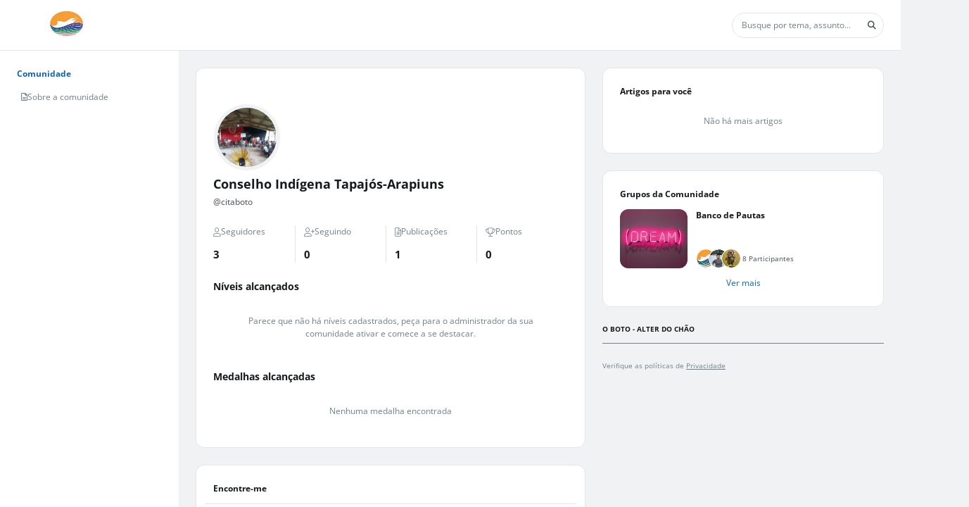

--- FILE ---
content_type: text/html; charset=UTF-8
request_url: https://o-boto.com/@citaboto
body_size: 88859
content:
<!DOCTYPE html><html class="light" data-beasties-container><head>
  <base href="/">
  <meta name="viewport" content="width=device-width, initial-scale=1, user-scalable=0">
  <link rel="manifest" href="https://o-boto.com/manifest.json">
  <meta name="mobile-web-app-capable" content="yes">
  <meta name="fragment" content="!">
  <!-- Global Metas -->
  <!-- Google Tag Manager -->
  <script>
    document.addEventListener("DOMContentLoaded", () => {
      window["dataLayer"] = [];
      const sessionPath = "communitySquid/community_squid/session";
      const getUserSession = window.localStorage.getItem(sessionPath);
      const session = window.localStorage && getUserSession ? JSON.parse(getUserSession) : false;
      if (session && session.user_id) {
        window["dataLayer"] = [
          {
            userTraits: {
              id: session.user_id,
              username: session.slug,
              email: session.email
            }
          }
        ];
      }
    });
  </script>
    
  <!-- Global Metas -->
  <!-- Local Metas -->
  
  <!-- Local Metas -->
<link rel="stylesheet" href="https://cd01.redesign.static-01.com/components/production/styles-VNWGRQBL.css"><style>html, html.light, html.dark {
      --header_color: #FFFFFF !important;
      --header_color_font: #A0A0A0 !important;
      --primary_color: #0F66B9 !important;
      --secondary_color: #212529 !important;
    }</style><link rel="shortcut icon" type="image/png" href="//5d3b254f967aca12de737504.redesign.static-01.com/images/1a276efc01e08cdb72c3e2a1f766eb68e3876b96.jpg"><style ng-app-id="web-community">.wrapper-content[_ngcontent-web-community-c3958465367]{display:grid;grid-template-columns:minmax(254px,auto) 1fr}@media (max-width: 834px){.wrapper-content[_ngcontent-web-community-c3958465367]{grid-template-columns:1fr}}@media (max-width: 834px){.wrapper-content[_ngcontent-web-community-c3958465367]   nav[_ngcontent-web-community-c3958465367]{display:none}}.wrapper-content[_ngcontent-web-community-c3958465367]   nav[_ngcontent-web-community-c3958465367]{overflow:auto;width:254px;height:calc(100vh - var(--header-height));background-color:var(--color_bg_box_neutral_primary);padding:2rem}@media (max-width: 768px){.wrapper-content[_ngcontent-web-community-c3958465367]   nav[_ngcontent-web-community-c3958465367]{height:calc(100vh - var(--header-height) - var(--menu-mobile-height))}}.wrapper-content[_ngcontent-web-community-c3958465367]   .wrapper-center[_ngcontent-web-community-c3958465367]{overflow:auto;height:calc(100vh - var(--header-height));display:grid;gap:2rem;justify-content:center;padding:2rem;grid-template-columns:minmax(calc(594px - 2rem),900px) minmax(calc(352px - 2rem),400px)}@media (max-width: 1920px){.wrapper-content[_ngcontent-web-community-c3958465367]   .wrapper-center[_ngcontent-web-community-c3958465367]{grid-template-columns:1fr minmax(calc(352px - 2rem),400px)}}@media (max-width: 1240px){.wrapper-content[_ngcontent-web-community-c3958465367]   .wrapper-center[_ngcontent-web-community-c3958465367]{grid-template-columns:1fr;padding:1rem}.wrapper-content[_ngcontent-web-community-c3958465367]   .wrapper-center[_ngcontent-web-community-c3958465367]   aside[_ngcontent-web-community-c3958465367]{display:none}}@media (max-width: 766px){.wrapper-content[_ngcontent-web-community-c3958465367]   .wrapper-center[_ngcontent-web-community-c3958465367]{height:calc(var(--unit-100vh) - var(--header-height) - var(--menu-mobile-height));padding:0}}.wrapper-content[_ngcontent-web-community-c3958465367]   .wrapper-center[_ngcontent-web-community-c3958465367]   main[_ngcontent-web-community-c3958465367], .wrapper-content[_ngcontent-web-community-c3958465367]   .wrapper-center[_ngcontent-web-community-c3958465367]   aside[_ngcontent-web-community-c3958465367]{height:max-content}.wrapper-content[_ngcontent-web-community-c3958465367]   .wrapper-center[_ngcontent-web-community-c3958465367]   main[_ngcontent-web-community-c3958465367]{width:100%}@media (max-width: 767px){.wrapper-content[_ngcontent-web-community-c3958465367]   .wrapper-center[_ngcontent-web-community-c3958465367]   main[_ngcontent-web-community-c3958465367]{margin-bottom:0}}
/*# sourceMappingURL=https://cd01.redesign.static-01.com/components/production/default.layout-MO4GZ3K5.css.map */</style><style ng-app-id="web-community">[_nghost-web-community-c1311725653]{display:block;width:100%}header[_ngcontent-web-community-c1311725653]{display:flex;width:100%;height:var(--header-height);background-color:var(--header_color);border-bottom:1px solid var(--gray_light);z-index:2}header.has-inside-menu[_ngcontent-web-community-c1311725653]{height:125px}header[_ngcontent-web-community-c1311725653]   .wrapper-main-header[_ngcontent-web-community-c1311725653]{padding:.5rem 1rem;min-height:65px;display:grid;grid-template-columns:auto 1fr auto auto;gap:1rem;justify-content:center;align-items:center;width:100%}header[_ngcontent-web-community-c1311725653]   .wrapper-main-header[_ngcontent-web-community-c1311725653]   header-menu-mobile[_ngcontent-web-community-c1311725653]{display:none}@media (max-width: 992px){header[_ngcontent-web-community-c1311725653]   .wrapper-main-header[_ngcontent-web-community-c1311725653]   header-menu[_ngcontent-web-community-c1311725653]{display:none}header[_ngcontent-web-community-c1311725653]   .wrapper-main-header[_ngcontent-web-community-c1311725653]   header-menu-mobile[_ngcontent-web-community-c1311725653]{display:block}}@media (max-width: 767px){header[_ngcontent-web-community-c1311725653]   .wrapper-main-header[_ngcontent-web-community-c1311725653]   header-search[_ngcontent-web-community-c1311725653]{display:none}}@media (max-width: 992px){header[_ngcontent-web-community-c1311725653]   .wrapper-main-header[_ngcontent-web-community-c1311725653]{grid-template-columns:auto 1fr auto auto}}header[_ngcontent-web-community-c1311725653]   .wrapper-main-header[_ngcontent-web-community-c1311725653]   .share-icon[_ngcontent-web-community-c1311725653]{position:inherit;top:20px;right:0;color:var(--gray);padding:.25rem;border-radius:50%;cursor:pointer;font-size:22px;display:flex;align-items:center;justify-content:center}header[_ngcontent-web-community-c1311725653]   .wrapper-main-header[_ngcontent-web-community-c1311725653]   .share-icon[_ngcontent-web-community-c1311725653]:hover{color:var(--gray_dark);background-color:var(--white)}@media (min-width: 767px){header[_ngcontent-web-community-c1311725653]   .wrapper-main-header[_ngcontent-web-community-c1311725653]   .share-icon[_ngcontent-web-community-c1311725653]{display:none}}@media (min-width: 576px) and (max-width: 767px){header[_ngcontent-web-community-c1311725653]   .wrapper-main-header[_ngcontent-web-community-c1311725653]{padding:.5rem 0}}header[_ngcontent-web-community-c1311725653]   .button-menu[_ngcontent-web-community-c1311725653]{display:inline-block;margin:0 1rem 0 0}header[_ngcontent-web-community-c1311725653]   .button-menu[_ngcontent-web-community-c1311725653]     button.button-sq{padding:.25rem .5rem}header[_ngcontent-web-community-c1311725653]   .button-menu[_ngcontent-web-community-c1311725653]   i[_ngcontent-web-community-c1311725653], header[_ngcontent-web-community-c1311725653]   .button-menu[_ngcontent-web-community-c1311725653]   .svg-inline--fa[_ngcontent-web-community-c1311725653], header[_ngcontent-web-community-c1311725653]   .button-menu[_ngcontent-web-community-c1311725653]   fa-icon[_ngcontent-web-community-c1311725653]{transition:none}@media (max-width: 767px){header[_ngcontent-web-community-c1311725653]   .button-menu[_ngcontent-web-community-c1311725653]{display:none}}header[_ngcontent-web-community-c1311725653]   .wrapper-title[_ngcontent-web-community-c1311725653]{width:100%;height:40px;padding:0;margin:0 2rem;display:flex;justify-content:flex-start;align-items:center}@media (max-width: 767px){header[_ngcontent-web-community-c1311725653]   .wrapper-title[_ngcontent-web-community-c1311725653]{margin-left:0}}header[_ngcontent-web-community-c1311725653]   .wrapper-participate[_ngcontent-web-community-c1311725653]{width:45%;min-width:350px;background-color:var(--white);border-radius:5px;height:44px;padding:5px;display:flex;justify-content:space-around;align-items:center}@media (max-width: 991px){header[_ngcontent-web-community-c1311725653]   .wrapper-participate[_ngcontent-web-community-c1311725653]{min-width:290px}header[_ngcontent-web-community-c1311725653]   .wrapper-participate[_ngcontent-web-community-c1311725653]   .p12[_ngcontent-web-community-c1311725653]{max-width:115px}}@media (max-width: 767px){header[_ngcontent-web-community-c1311725653]   .wrapper-participate[_ngcontent-web-community-c1311725653]{display:none}}header[_ngcontent-web-community-c1311725653]   .wrapper-participate[_ngcontent-web-community-c1311725653]   .p12[_ngcontent-web-community-c1311725653]{font-size:.85rem}header[_ngcontent-web-community-c1311725653]   .wrapper-profile[_ngcontent-web-community-c1311725653]   button-sq[_ngcontent-web-community-c1311725653]{max-width:100px;display:block;width:100%;margin-left:auto}header[_ngcontent-web-community-c1311725653]   .inside-menu[_ngcontent-web-community-c1311725653]{width:100%;position:relative}header[_ngcontent-web-community-c1311725653]   .inside-menu[_ngcontent-web-community-c1311725653]   .wrapper-inside-menu[_ngcontent-web-community-c1311725653]{background-color:var(--primary_color);height:40px}header[_ngcontent-web-community-c1311725653]   .inside-menu[_ngcontent-web-community-c1311725653]   .mobile[_ngcontent-web-community-c1311725653]{display:none}@media (max-width: 767px){header[_ngcontent-web-community-c1311725653]   .inside-menu[_ngcontent-web-community-c1311725653]   .mobile[_ngcontent-web-community-c1311725653]{display:block;right:5px;top:12px;color:var(--secondary_color);position:absolute;margin:0;font-size:1rem;font-weight:700}}header[_ngcontent-web-community-c1311725653]   .inside-menu[_ngcontent-web-community-c1311725653]   nav[_ngcontent-web-community-c1311725653]   ul[_ngcontent-web-community-c1311725653]{list-style:none;padding:0;margin:0;display:flex;align-items:center;white-space:nowrap;overflow-x:auto}header[_ngcontent-web-community-c1311725653]   .inside-menu[_ngcontent-web-community-c1311725653]   nav[_ngcontent-web-community-c1311725653]   ul[_ngcontent-web-community-c1311725653]   li[_ngcontent-web-community-c1311725653]{color:var(--secondary_color)}header[_ngcontent-web-community-c1311725653]   .inside-menu[_ngcontent-web-community-c1311725653]   nav[_ngcontent-web-community-c1311725653]   ul[_ngcontent-web-community-c1311725653]   li[_ngcontent-web-community-c1311725653]   a[_ngcontent-web-community-c1311725653]{padding:0 1rem;height:40px;line-height:40px;display:inline-block;color:inherit;text-transform:uppercase}header[_ngcontent-web-community-c1311725653]   .user-icons-wrapper[_ngcontent-web-community-c1311725653]{width:100%;display:flex;align-items:center;justify-content:flex-end;gap:1rem;position:relative}header[_ngcontent-web-community-c1311725653]   .user-icons-wrapper[_ngcontent-web-community-c1311725653]   .user-icon[_ngcontent-web-community-c1311725653]{color:var(--header_color_font);display:flex;align-items:center;justify-content:center;border-radius:50%;border:1px solid var(--header_color_font);min-width:3rem;height:3rem;overflow:hidden}header[_ngcontent-web-community-c1311725653]   .user-icons-wrapper[_ngcontent-web-community-c1311725653]   .user-icon[_ngcontent-web-community-c1311725653]:hover{background-color:var(--header_color_font);color:var(--header_color)}header[_ngcontent-web-community-c1311725653]   .user-icons-wrapper[_ngcontent-web-community-c1311725653]   .user-icon.active[_ngcontent-web-community-c1311725653]{background-color:var(--header_color_font);color:var(--header_color)}header[_ngcontent-web-community-c1311725653]   .user-icons-wrapper[_ngcontent-web-community-c1311725653]   .user-icon[_ngcontent-web-community-c1311725653]   i[_ngcontent-web-community-c1311725653], header[_ngcontent-web-community-c1311725653]   .user-icons-wrapper[_ngcontent-web-community-c1311725653]   .user-icon[_ngcontent-web-community-c1311725653]   .svg-inline--fa[_ngcontent-web-community-c1311725653], header[_ngcontent-web-community-c1311725653]   .user-icons-wrapper[_ngcontent-web-community-c1311725653]   .user-icon[_ngcontent-web-community-c1311725653]   fa-icon[_ngcontent-web-community-c1311725653]{font-size:18px}header[_ngcontent-web-community-c1311725653]   .user-icons-wrapper[_ngcontent-web-community-c1311725653]   .user-icon[_ngcontent-web-community-c1311725653]   .arrow[_ngcontent-web-community-c1311725653]{font-size:18px;color:var(--primary_color);margin:0}header[_ngcontent-web-community-c1311725653]   .user-icons-wrapper[_ngcontent-web-community-c1311725653]   .user-icon[_ngcontent-web-community-c1311725653]   .user-chevron[_ngcontent-web-community-c1311725653]{transition:transform .3s ease;transform:rotate(0)}@media (max-width: 992px){header[_ngcontent-web-community-c1311725653]   .user-icons-wrapper[_ngcontent-web-community-c1311725653]   .user-icon[_ngcontent-web-community-c1311725653]   .user-chevron[_ngcontent-web-community-c1311725653]{display:none}}header[_ngcontent-web-community-c1311725653]   .user-icons-wrapper[_ngcontent-web-community-c1311725653]   .user-icon[_ngcontent-web-community-c1311725653]   .user-chevron.active[_ngcontent-web-community-c1311725653]{color:var(--header_color);transform:rotate(180deg)}
/*# sourceMappingURL=https://cd01.redesign.static-01.com/components/production/header.layout-HDCLBWIM.css.map */</style><style ng-app-id="web-community">.wrapper-notify[_ngcontent-web-community-c2624091588]{height:100%;overflow-y:auto;padding:1rem}.wrapper-notify[_ngcontent-web-community-c2624091588]   .notify-container[_ngcontent-web-community-c2624091588]{display:grid;gap:1rem}.center-content[_ngcontent-web-community-c2624091588]{height:100%;display:grid;justify-content:center;align-items:center}.wrapper-activities[_ngcontent-web-community-c2624091588]{height:100%;display:grid;grid-template-rows:auto 1fr;overflow:hidden}.wrapper-activities[_ngcontent-web-community-c2624091588]   .activities-tabs[_ngcontent-web-community-c2624091588]{width:100%;display:grid;grid-template-columns:1fr 1fr;place-items:center;border-bottom:1px solid var(--gray_light)}.wrapper-activities[_ngcontent-web-community-c2624091588]   .activities-tabs[_ngcontent-web-community-c2624091588]   .tab[_ngcontent-web-community-c2624091588]{position:relative;padding:12px 16px;cursor:pointer;font-weight:600;color:var(--gray)}.wrapper-activities[_ngcontent-web-community-c2624091588]   .activities-tabs[_ngcontent-web-community-c2624091588]   .tab.active[_ngcontent-web-community-c2624091588]{color:var(--primary_color)}.wrapper-activities[_ngcontent-web-community-c2624091588]   .activities-tabs[_ngcontent-web-community-c2624091588]   .tab[_ngcontent-web-community-c2624091588]:after{content:"";position:absolute;bottom:0;left:0;height:4px;width:100%;background-color:var(--gray_light);border-radius:.5rem .5rem 0 0;transition:background-color .3s}.wrapper-activities[_ngcontent-web-community-c2624091588]   .activities-tabs[_ngcontent-web-community-c2624091588]   .tab.active[_ngcontent-web-community-c2624091588]:after{background-color:var(--primary_color)}.wrapper-activities[_ngcontent-web-community-c2624091588]   .activities-data[_ngcontent-web-community-c2624091588]{padding:1rem;overflow:auto}.wrapper-activities[_ngcontent-web-community-c2624091588]   .activities-data[_ngcontent-web-community-c2624091588]   .activities-tag-container[_ngcontent-web-community-c2624091588]{display:flex;flex-wrap:wrap;gap:1rem}.wrapper-activities[_ngcontent-web-community-c2624091588]   .activities-data[_ngcontent-web-community-c2624091588]   .activities-tag-container[_ngcontent-web-community-c2624091588]   .activities-tag[_ngcontent-web-community-c2624091588]{display:flex;align-items:center;justify-content:center;cursor:pointer;padding:.25rem .5rem;border-radius:99rem;background-color:var(--gray_light)}.wrapper-activities[_ngcontent-web-community-c2624091588]   .activities-data[_ngcontent-web-community-c2624091588]   .activities-tag-container[_ngcontent-web-community-c2624091588]   .activities-tag[_ngcontent-web-community-c2624091588]:hover{color:var(--secondary_color);background-color:var(--primary_color)}.activities-empty[_ngcontent-web-community-c2624091588]{display:flex;gap:.5rem;flex-direction:column;align-items:center;color:var(--gray)}.activities-empty[_ngcontent-web-community-c2624091588]   fa-icon[_ngcontent-web-community-c2624091588]{font-size:2rem}
/*# sourceMappingURL=https://cd01.redesign.static-01.com/components/production/menu-activity-sq.component-S6FXNIJQ.css.map */</style><style ng-app-id="web-community">.wrapper-publish[_ngcontent-web-community-c1727778689]{max-height:calc(100% - 1rem);overflow-y:auto;padding:1rem}.center-content[_ngcontent-web-community-c1727778689]{height:100%;display:grid;justify-content:center;align-items:center}.favorites-articles[_ngcontent-web-community-c1727778689]{display:grid;gap:1rem;grid-template-columns:2fr 1fr;margin-block-end:1rem;padding:.5rem;border-radius:.5rem;cursor:pointer}.favorites-articles[_ngcontent-web-community-c1727778689]:hover{background-color:var(--gray_light)}.favorites-articles[_ngcontent-web-community-c1727778689]   figure[_ngcontent-web-community-c1727778689]{display:flex;width:100%}.favorites-articles[_ngcontent-web-community-c1727778689]   figure[_ngcontent-web-community-c1727778689]   img[_ngcontent-web-community-c1727778689]{margin-left:auto;aspect-ratio:1/1;width:100%;height:auto;max-height:8rem;max-width:8rem;object-fit:cover;border-radius:.5rem}.favorites-articles-empty[_ngcontent-web-community-c1727778689]{display:flex;gap:.5rem;flex-direction:column;align-items:center;color:var(--gray)}.favorites-articles-empty[_ngcontent-web-community-c1727778689]   fa-icon[_ngcontent-web-community-c1727778689]{font-size:2rem}
/*# sourceMappingURL=https://cd01.redesign.static-01.com/components/production/menu-favorites-sq.component-6KB7KXRI.css.map */</style><style ng-app-id="web-community">[_nghost-web-community-c2468798646]{display:block;width:100%}.menu-mobile[_ngcontent-web-community-c2468798646]{background-color:#fff;border-top:1px solid var(--gray_light);color:var(--gray);position:fixed;bottom:0;height:var(--menu-mobile-height);width:100vw;box-shadow:0 -4px 12px -5px var(--gray_light);z-index:1}@media (min-width: 768px){.menu-mobile[_ngcontent-web-community-c2468798646]{display:none}}.menu-mobile[_ngcontent-web-community-c2468798646]   .menu-fixed[_ngcontent-web-community-c2468798646]{padding:0;margin:0;list-style-type:none;display:grid;width:100%;grid-template-columns:repeat(auto-fit,minmax(50px,1fr))}.menu-mobile[_ngcontent-web-community-c2468798646]   .menu-fixed[_ngcontent-web-community-c2468798646]   li[_ngcontent-web-community-c2468798646]{width:100%;height:var(--menu-mobile-height);display:flex;gap:.5rem;flex-direction:column;align-items:center;justify-content:center;position:relative;cursor:pointer}@media (max-width: 376px){.menu-mobile[_ngcontent-web-community-c2468798646]   .menu-fixed[_ngcontent-web-community-c2468798646]   li[_ngcontent-web-community-c2468798646]   p[_ngcontent-web-community-c2468798646]{display:none}}.menu-mobile[_ngcontent-web-community-c2468798646]   .menu-fixed[_ngcontent-web-community-c2468798646]   li[_ngcontent-web-community-c2468798646]   a[_ngcontent-web-community-c2468798646]{display:flex;gap:.5rem;flex-direction:column;align-items:center;justify-content:center;width:100%;height:var(--menu-mobile-height);margin:0;font-size:inherit;color:inherit}.menu-mobile[_ngcontent-web-community-c2468798646]   .menu-fixed[_ngcontent-web-community-c2468798646]   li[_ngcontent-web-community-c2468798646]   a[_ngcontent-web-community-c2468798646]:hover, .menu-mobile[_ngcontent-web-community-c2468798646]   .menu-fixed[_ngcontent-web-community-c2468798646]   li[_ngcontent-web-community-c2468798646]   a[_ngcontent-web-community-c2468798646]:focus{text-decoration:none}.menu-mobile[_ngcontent-web-community-c2468798646]   .menu-fixed[_ngcontent-web-community-c2468798646]   li[_ngcontent-web-community-c2468798646]   loader[_ngcontent-web-community-c2468798646]{position:absolute;width:100%;display:block;height:72px;line-height:72px;background:var(--gray);opacity:.8;display:flex;align-items:center}.menu-mobile[_ngcontent-web-community-c2468798646]   .menu-fixed[_ngcontent-web-community-c2468798646]   li[_ngcontent-web-community-c2468798646]:after{content:" ";position:absolute;clip-path:polygon(10% 0%,90% 0%,100% 100%,0% 100%);bottom:0;left:0;width:100%;height:5px}.menu-mobile[_ngcontent-web-community-c2468798646]   .menu-fixed[_ngcontent-web-community-c2468798646]   li[_ngcontent-web-community-c2468798646]   i[_ngcontent-web-community-c2468798646], .menu-mobile[_ngcontent-web-community-c2468798646]   .menu-fixed[_ngcontent-web-community-c2468798646]   li[_ngcontent-web-community-c2468798646]   .svg-inline--fa[_ngcontent-web-community-c2468798646], .menu-mobile[_ngcontent-web-community-c2468798646]   .menu-fixed[_ngcontent-web-community-c2468798646]   li[_ngcontent-web-community-c2468798646]   fa-icon[_ngcontent-web-community-c2468798646]{margin:0;font-size:22px;opacity:.5}.menu-mobile[_ngcontent-web-community-c2468798646]   .menu-fixed[_ngcontent-web-community-c2468798646]   li.active[_ngcontent-web-community-c2468798646]{color:var(--gray_dark)}.menu-mobile[_ngcontent-web-community-c2468798646]   .menu-fixed[_ngcontent-web-community-c2468798646]   li.active[_ngcontent-web-community-c2468798646]   i[_ngcontent-web-community-c2468798646], .menu-mobile[_ngcontent-web-community-c2468798646]   .menu-fixed[_ngcontent-web-community-c2468798646]   li.active[_ngcontent-web-community-c2468798646]   .svg-inline--fa[_ngcontent-web-community-c2468798646], .menu-mobile[_ngcontent-web-community-c2468798646]   .menu-fixed[_ngcontent-web-community-c2468798646]   li.active[_ngcontent-web-community-c2468798646]   fa-icon[_ngcontent-web-community-c2468798646]{opacity:1}.menu-mobile[_ngcontent-web-community-c2468798646]   .menu-fixed[_ngcontent-web-community-c2468798646]   li.active[_ngcontent-web-community-c2468798646]:after{background-color:var(--primary_color)}
/*# sourceMappingURL=https://cd01.redesign.static-01.com/components/production/menu-mobile.layout-BKY4JIJQ.css.map */</style><style ng-app-id="web-community">.header-actions[_ngcontent-web-community-c3583144057]{width:100%;display:flex;gap:1rem;align-items:center;justify-content:end}.article-main-content[_ngcontent-web-community-c3583144057]{position:relative;height:100%;display:grid;grid-template-rows:minmax(50px,auto) 1fr minmax(50px,auto);overflow:hidden}.article-main-content[_ngcontent-web-community-c3583144057]   .article-title[_ngcontent-web-community-c3583144057]{position:relative;padding:1rem 2rem}.article-main-content[_ngcontent-web-community-c3583144057]   .article-title[_ngcontent-web-community-c3583144057]   small[_ngcontent-web-community-c3583144057]{opacity:0;animation:fadeIn .3s ease-in forwards;color:var(--gray);font-weight:500;font-size:.75em;position:absolute;bottom:.5rem;right:2rem}.article-main-content[_ngcontent-web-community-c3583144057]   .article-title[_ngcontent-web-community-c3583144057]   input[_ngcontent-web-community-c3583144057]{padding:0;color:var(--neutral-10);width:100%;height:100%;font-size:1.8rem;line-height:1.5;font-weight:700;border:none;outline:none}.article-main-content[_ngcontent-web-community-c3583144057]   .article[_ngcontent-web-community-c3583144057]{flex-grow:1}.article-row[_ngcontent-web-community-c3583144057]{padding:1rem 2rem;border-top:.5px solid var(--gray_light);transition:all .3s ease-in}.tags-header[_ngcontent-web-community-c3583144057]{display:flex;flex-direction:column;gap:.5rem;margin-bottom:1rem;animation:_ngcontent-web-community-c3583144057_fadeInFromBottom .3s ease-out}.tags-header[_ngcontent-web-community-c3583144057]   h6[_ngcontent-web-community-c3583144057]{margin:0}.tag-container[_ngcontent-web-community-c3583144057]{display:flex;flex-wrap:wrap;gap:1rem}.tag-container[_ngcontent-web-community-c3583144057]   small[_ngcontent-web-community-c3583144057]{color:var(--gray);padding:.5rem 0}.footer[_ngcontent-web-community-c3583144057]{width:100%;display:flex;justify-content:space-between;align-items:center}.footer[_ngcontent-web-community-c3583144057]   .save-buttons[_ngcontent-web-community-c3583144057]{display:flex;align-items:center;gap:1rem}.publish-message[_ngcontent-web-community-c3583144057]{position:absolute;z-index:1;top:0;left:0;width:100%;height:100%;text-align:center;padding:0;display:grid;place-items:center}.publish-message.published-feedback[_ngcontent-web-community-c3583144057]{background-color:var(--green)}.publish-message.pending-feedback[_ngcontent-web-community-c3583144057], .publish-message.draft[_ngcontent-web-community-c3583144057]{background-color:var(--gray)}.publish-message[_ngcontent-web-community-c3583144057]   .conclusion-text[_ngcontent-web-community-c3583144057]{display:flex;flex-direction:column}.publish-message[_ngcontent-web-community-c3583144057]   .conclusion-text[_ngcontent-web-community-c3583144057]   .wrapper-icon[_ngcontent-web-community-c3583144057]{font-size:7.85rem;color:var(--white-html);opacity:50%}.publish-message[_ngcontent-web-community-c3583144057]   .conclusion-text[_ngcontent-web-community-c3583144057]   h2[_ngcontent-web-community-c3583144057]{font-size:1.71rem;color:var(--white-html)}@keyframes _ngcontent-web-community-c3583144057_fadeInFromBottom{0%{opacity:0;transform:translateY(1rem)}to{opacity:1;transform:translateY(0)}}
/*# sourceMappingURL=https://cd01.redesign.static-01.com/components/production/modal-write-post.component-FEAGTU7I.css.map */</style><style ng-app-id="web-community">#popup-cookies[_ngcontent-web-community-c1945212592]{position:fixed;bottom:0;width:calc(100% - 1rem);padding:1rem .5rem;margin:.5rem;background-color:#000c;text-align:center;z-index:1061}#popup-cookies[_ngcontent-web-community-c1945212592]   .content[_ngcontent-web-community-c1945212592]{max-width:950px;margin:auto}#popup-cookies[_ngcontent-web-community-c1945212592]   .content[_ngcontent-web-community-c1945212592]   .popup-cookies-button[_ngcontent-web-community-c1945212592]{margin:auto}@media (max-width: 768px){#popup-cookies[_ngcontent-web-community-c1945212592]   .content[_ngcontent-web-community-c1945212592]   .popup-cookies-button[_ngcontent-web-community-c1945212592]{margin-top:1rem}}#popup-cookies[_ngcontent-web-community-c1945212592]   .content[_ngcontent-web-community-c1945212592]   p[_ngcontent-web-community-c1945212592]{color:var(--white)}#popup-cookies[_ngcontent-web-community-c1945212592]   .content[_ngcontent-web-community-c1945212592]   p[_ngcontent-web-community-c1945212592]     a{color:var(--white);text-decoration:underline}
/*# sourceMappingURL=https://cd01.redesign.static-01.com/components/production/popup-cookies.component-V2OR2522.css.map */</style><style ng-app-id="web-community">.buttons[_ngcontent-web-community-c1088957769]{text-align:right}.buttons[_ngcontent-web-community-c1088957769]   .cancel[_ngcontent-web-community-c1088957769]{display:inline-block;margin-right:15px}
/*# sourceMappingURL=https://cd01.redesign.static-01.com/components/production/modal-simple.component-TMTSKN4M.css.map */</style><style ng-app-id="web-community">.without-header[_ngcontent-web-community-c767678852]{padding:0 1rem;border:none;justify-content:flex-end}.without-header[_ngcontent-web-community-c767678852]   .modal-exit[_ngcontent-web-community-c767678852]{margin:0;padding:0}.scrollbar[_ngcontent-web-community-c767678852]{overflow:auto}@media (max-width: 768px){.full-screen-mobile[_ngcontent-web-community-c767678852]{padding:0}.full-screen-mobile[_ngcontent-web-community-c767678852]   .modal-dialog[_ngcontent-web-community-c767678852]{margin:0;max-width:100%}.full-screen-mobile[_ngcontent-web-community-c767678852]   .modal-dialog[_ngcontent-web-community-c767678852]   .modal-content[_ngcontent-web-community-c767678852]{padding:0;height:100%;min-height:-moz-available;min-height:-webkit-stretch;min-height:stretch}.full-screen-mobile[_ngcontent-web-community-c767678852]   .modal-dialog[_ngcontent-web-community-c767678852]   .modal-content[_ngcontent-web-community-c767678852]   .modal-header[_ngcontent-web-community-c767678852]{background-color:var(--gray)}.full-screen-mobile[_ngcontent-web-community-c767678852]   .modal-dialog[_ngcontent-web-community-c767678852]   .modal-content[_ngcontent-web-community-c767678852]   .button-close[_ngcontent-web-community-c767678852]{color:var(--white);left:.5rem}}
/*# sourceMappingURL=https://cd01.redesign.static-01.com/components/production/modal.component-CZ25GEFA.css.map */</style><style ng-app-id="web-community">.overlay-activity[_ngcontent-web-community-c3191592549]{height:calc(100vh - var(--header-height));width:360px;position:fixed;top:var(--header-height);right:0;z-index:1060;background-color:var(--white-html);transform:translate(100%);transition:transform .3s ease-in-out;border:1px solid var(--gray_light);display:grid;grid-template-rows:auto 1fr}@media (max-width: 992px){.overlay-activity[_ngcontent-web-community-c3191592549]{top:0;width:100vw;height:100vh;transform:translate(0) translateY(100%)}.overlay-activity.open[_ngcontent-web-community-c3191592549]{transform:translateY(0)}}.overlay-activity.open[_ngcontent-web-community-c3191592549]{transform:translate(0)}.overlay-activity[_ngcontent-web-community-c3191592549]   .overlay-activity-header[_ngcontent-web-community-c3191592549]{display:flex;align-items:center;justify-content:space-between;border-bottom:1px solid var(--gray_light);padding:1rem}.overlay-activity[_ngcontent-web-community-c3191592549]   .overlay-activity-header[_ngcontent-web-community-c3191592549]   .overlay-activity-close[_ngcontent-web-community-c3191592549]{cursor:pointer;color:var(--gray);font-size:18px}.overlay-activity[_ngcontent-web-community-c3191592549]   .overlay-activity-header[_ngcontent-web-community-c3191592549]   .overlay-activity-close.no-title[_ngcontent-web-community-c3191592549]{margin-left:auto}
/*# sourceMappingURL=https://cd01.redesign.static-01.com/components/production/overlay-activities.component-LD3EDQUU.css.map */</style><style ng-app-id="web-community">.modal[_ngcontent-web-community-c1970954108]{min-height:auto}.modal.need-priority[_ngcontent-web-community-c1970954108]{z-index:1081}.modal[_ngcontent-web-community-c1970954108]   .modal-sq[_ngcontent-web-community-c1970954108]{border-radius:4px}.modal[_ngcontent-web-community-c1970954108]   .modal-sq[_ngcontent-web-community-c1970954108]   .modal-header[_ngcontent-web-community-c1970954108]{display:flex;justify-content:space-between}.modal[_ngcontent-web-community-c1970954108]   .modal-sq[_ngcontent-web-community-c1970954108]   .without-header[_ngcontent-web-community-c1970954108]{padding:0 .08rem;border:none;justify-content:flex-end}.modal[_ngcontent-web-community-c1970954108]   .modal-sq[_ngcontent-web-community-c1970954108]   .without-header[_ngcontent-web-community-c1970954108]   button.close[_ngcontent-web-community-c1970954108]{z-index:1;position:relative;top:5px;left:-4px;margin:0;padding:0}</style><style ng-app-id="web-community">.input-banner[_ngcontent-web-community-c1021869323]{max-height:250px;width:100%;display:inline-block;position:relative;cursor:pointer;overflow:hidden}.banner[_ngcontent-web-community-c1021869323]{cursor:pointer;position:relative;max-height:250px;min-height:50px;display:flex;align-items:center;justify-content:center;overflow:hidden}.banner[_ngcontent-web-community-c1021869323]   img[_ngcontent-web-community-c1021869323]{height:100%;max-height:250px}.banner[_ngcontent-web-community-c1021869323]   .message[_ngcontent-web-community-c1021869323]{position:absolute;top:.5rem;display:none;width:100%;text-align:center;color:#828283;opacity:1;transition:all .3s ease}.banner[_ngcontent-web-community-c1021869323]   .hover[_ngcontent-web-community-c1021869323]{top:0;left:0;display:flex;align-items:center;justify-content:center;position:absolute;width:100%;height:100%;background-color:#31353bcc;color:#fff;opacity:0;transition:all .3s ease}.banner[_ngcontent-web-community-c1021869323]   .hover[_ngcontent-web-community-c1021869323]   i[_ngcontent-web-community-c1021869323], .banner[_ngcontent-web-community-c1021869323]   .hover[_ngcontent-web-community-c1021869323]   .svg-inline--fa[_ngcontent-web-community-c1021869323], .banner[_ngcontent-web-community-c1021869323]   .hover[_ngcontent-web-community-c1021869323]   fa-icon[_ngcontent-web-community-c1021869323]{font-size:50px;margin:0}.banner.default[_ngcontent-web-community-c1021869323]   .message[_ngcontent-web-community-c1021869323]{display:block}.banner.default[_ngcontent-web-community-c1021869323]   img[_ngcontent-web-community-c1021869323]{object-fit:contain;background-color:#e2e9f1;width:100%}.banner[_ngcontent-web-community-c1021869323]:hover   .message[_ngcontent-web-community-c1021869323]{opacity:0}.banner[_ngcontent-web-community-c1021869323]:hover   .hover[_ngcontent-web-community-c1021869323]{opacity:1}.wrapper-buttons[_ngcontent-web-community-c1021869323]{position:absolute;right:1rem;top:1rem;opacity:0;pointer-events:none}.wrapper-buttons.show[_ngcontent-web-community-c1021869323]{opacity:1;pointer-events:initial}.wrapper-buttons[_ngcontent-web-community-c1021869323]     button-sq .button{padding:.25rem;width:35px;height:35px}
/*# sourceMappingURL=https://cd01.redesign.static-01.com/components/production/input-cover.component-I3MZYA2W.css.map */</style><style ng-app-id="web-community">.wrapper-input-file-squid[_ngcontent-web-community-c1588234024]{display:inline-block}.wrapper-input-file-squid.block[_ngcontent-web-community-c1588234024]{display:block;width:100%}.wrapper-input-file-squid[_ngcontent-web-community-c1588234024]   label[_ngcontent-web-community-c1588234024]{width:initial}.wrapper-input-file-squid[_ngcontent-web-community-c1588234024]   label.label-custom[_ngcontent-web-community-c1588234024], .wrapper-input-file-squid[_ngcontent-web-community-c1588234024]   label.placeholder[_ngcontent-web-community-c1588234024]{margin:0}.wrapper-input-file-squid[_ngcontent-web-community-c1588234024]   label.placeholder[_ngcontent-web-community-c1588234024]   loader-sq[_ngcontent-web-community-c1588234024]{display:inline-block;margin-left:5px}.wrapper-input-file-squid[_ngcontent-web-community-c1588234024]   label.placeholder[_ngcontent-web-community-c1588234024]   span[_ngcontent-web-community-c1588234024]{color:inherit;width:100%;display:inline-block;margin:0;font-weight:inherit}.wrapper-input-file-squid[_ngcontent-web-community-c1588234024]   label.placeholder.no-padding[_ngcontent-web-community-c1588234024]{padding:0}.wrapper-input-file-squid[_ngcontent-web-community-c1588234024]   label.placeholder[_ngcontent-web-community-c1588234024]:hover, .wrapper-input-file-squid[_ngcontent-web-community-c1588234024]   label.placeholder[_ngcontent-web-community-c1588234024]:focus{outline:none;cursor:pointer;color:inherit;border-color:inherit}.wrapper-input-file-squid[_ngcontent-web-community-c1588234024]   label.placeholder[_ngcontent-web-community-c1588234024]:hover:before, .wrapper-input-file-squid[_ngcontent-web-community-c1588234024]   label.placeholder[_ngcontent-web-community-c1588234024]:focus:before{border-color:inherit}.wrapper-input-file-squid[_ngcontent-web-community-c1588234024]   label.placeholder.loading[_ngcontent-web-community-c1588234024]{cursor:wait}.wrapper-input-file-squid[_ngcontent-web-community-c1588234024]   label.placeholder.loading[_ngcontent-web-community-c1588234024]:hover, .wrapper-input-file-squid[_ngcontent-web-community-c1588234024]   label.placeholder.loading[_ngcontent-web-community-c1588234024]:focus{border-color:transparent!important}.wrapper-input-file-squid[_ngcontent-web-community-c1588234024]   input[_ngcontent-web-community-c1588234024]{display:none}.wrapper-input-file-squid[_ngcontent-web-community-c1588234024]   .icon[_ngcontent-web-community-c1588234024]{position:absolute;right:35px;bottom:3px;color:var(--green)}.wrapper-input-file-squid.error[_ngcontent-web-community-c1588234024]{background:transparent;border-color:var(--red)!important}.wrapper-input-file-squid.error[_ngcontent-web-community-c1588234024]   .icon[_ngcontent-web-community-c1588234024]{color:var(--red)}.wrapper-input-file-squid.error[_ngcontent-web-community-c1588234024]   label.label[_ngcontent-web-community-c1588234024]{color:var(--red)!important}.error-name[_ngcontent-web-community-c1588234024]{display:block;margin:0 auto;min-height:22px;color:var(--red);font-weight:700;font-size:.75em}
/*# sourceMappingURL=https://cd01.redesign.static-01.com/components/production/input-file.component-WXEBD2QH.css.map */</style><style ng-app-id="web-community">@media (max-width: 767px){.full-width-on-mobile[_nghost-web-community-c723169043], .full-width-on-mobile   [_nghost-web-community-c723169043]{width:100%}}.button[_ngcontent-web-community-c723169043]{overflow:hidden}.button.no-padding[_ngcontent-web-community-c723169043]{padding:0}.button.button-as-link[_ngcontent-web-community-c723169043]{border:none;background-color:transparent;text-decoration:underline;white-space:nowrap;text-transform:none}.button.block[_ngcontent-web-community-c723169043]{width:100%}.button[_ngcontent-web-community-c723169043]   loader[_ngcontent-web-community-c723169043]{display:inline-block;margin-left:5px}.button[_ngcontent-web-community-c723169043]   loader.hide-on-loading[_ngcontent-web-community-c723169043]{margin:0}.button.loading[_ngcontent-web-community-c723169043]{cursor:wait}.button.loading[_ngcontent-web-community-c723169043]:hover, .button.loading[_ngcontent-web-community-c723169043]:focus{border-color:transparent!important}.button.readonly-button[_ngcontent-web-community-c723169043]{pointer-events:none}.button.rounded-circle[_ngcontent-web-community-c723169043]{border-radius:50%}
/*# sourceMappingURL=https://cd01.redesign.static-01.com/components/production/button-sq.component-KNCQWYKP.css.map */</style><style ng-app-id="web-community">.wrapper-sidebar[_ngcontent-web-community-c1263897563]{display:grid;gap:2rem}.wrapper-sidebar[_ngcontent-web-community-c1263897563]   h6[_ngcontent-web-community-c1263897563]{width:fit-content;color:var(--primary_color);font-weight:700;margin:0}.wrapper-sidebar[_ngcontent-web-community-c1263897563]   .menu-item[_ngcontent-web-community-c1263897563]{background:var(--white-html);color:var(--gray);padding:.75rem .5rem;border-radius:.5rem;cursor:pointer}.wrapper-sidebar[_ngcontent-web-community-c1263897563]   .menu-item[_ngcontent-web-community-c1263897563]   p[_ngcontent-web-community-c1263897563]{display:flex;align-items:baseline;gap:.5rem}.wrapper-sidebar[_ngcontent-web-community-c1263897563]   .menu-item[_ngcontent-web-community-c1263897563]   i[_ngcontent-web-community-c1263897563]{font-size:18px}.wrapper-sidebar[_ngcontent-web-community-c1263897563]   .menu-item[_ngcontent-web-community-c1263897563]:hover:not(.active){background:var(--gray_light)!important}.wrapper-sidebar[_ngcontent-web-community-c1263897563]   .accordion-container[_ngcontent-web-community-c1263897563]   .accordion-header[_ngcontent-web-community-c1263897563]{cursor:pointer;display:flex;gap:1rem;align-items:center}.wrapper-sidebar[_ngcontent-web-community-c1263897563]   .accordion-container[_ngcontent-web-community-c1263897563]   .accordion-header[_ngcontent-web-community-c1263897563]   .accordion-chevron[_ngcontent-web-community-c1263897563]{color:var(--primary_color);transition:transform .3s ease;transform:rotate(0)}.wrapper-sidebar[_ngcontent-web-community-c1263897563]   .accordion-container[_ngcontent-web-community-c1263897563]   .accordion-header[_ngcontent-web-community-c1263897563]   .accordion-chevron.active[_ngcontent-web-community-c1263897563]{transform:rotate(180deg)}.wrapper-sidebar[_ngcontent-web-community-c1263897563]   .accordion-container[_ngcontent-web-community-c1263897563]   .accordion-content[_ngcontent-web-community-c1263897563]{display:grid;gap:1rem}.wrapper-sidebar[_ngcontent-web-community-c1263897563]   .accordion-container[_ngcontent-web-community-c1263897563]   .accordion-content[_ngcontent-web-community-c1263897563]   .accordion-item[_ngcontent-web-community-c1263897563]{background:var(--white-html);color:var(--gray);padding:.75rem .5rem;border-radius:.5rem;cursor:pointer}.wrapper-sidebar[_ngcontent-web-community-c1263897563]   .accordion-container[_ngcontent-web-community-c1263897563]   .accordion-content[_ngcontent-web-community-c1263897563]   .accordion-item[_ngcontent-web-community-c1263897563]   p[_ngcontent-web-community-c1263897563]{display:flex;align-items:center;gap:1rem}.wrapper-sidebar[_ngcontent-web-community-c1263897563]   .accordion-container[_ngcontent-web-community-c1263897563]   .accordion-content[_ngcontent-web-community-c1263897563]   .accordion-item[_ngcontent-web-community-c1263897563]   i[_ngcontent-web-community-c1263897563]{font-size:18px}.wrapper-sidebar[_ngcontent-web-community-c1263897563]   .accordion-container[_ngcontent-web-community-c1263897563]   .accordion-content[_ngcontent-web-community-c1263897563]   .accordion-item[_ngcontent-web-community-c1263897563]   fa-icon[_ngcontent-web-community-c1263897563]{color:var(--primary_color)}.wrapper-sidebar[_ngcontent-web-community-c1263897563]   .accordion-container[_ngcontent-web-community-c1263897563]   .accordion-content[_ngcontent-web-community-c1263897563]   .accordion-item[_ngcontent-web-community-c1263897563]:hover:not(.active){background:var(--gray_light)!important}
/*# sourceMappingURL=https://cd01.redesign.static-01.com/components/production/sidebar.component-5JJDJCZP.css.map */</style><style ng-app-id="web-community">@media (max-width: 991px){#profile-page[_ngcontent-web-community-c1577721868]{padding:0}}#profile-page[_ngcontent-web-community-c1577721868]   .main-content[_ngcontent-web-community-c1577721868]{justify-self:center;width:100%}#profile-page[_ngcontent-web-community-c1577721868]   .user-data[_ngcontent-web-community-c1577721868]{position:relative}@media (max-width: 991px){#profile-page[_ngcontent-web-community-c1577721868]   .user-data[_ngcontent-web-community-c1577721868]{margin-bottom:0;box-shadow:none;border-radius:0 0 5px 5px}}#profile-page[_ngcontent-web-community-c1577721868]   .user-data.with-banner[_ngcontent-web-community-c1577721868]{padding-top:0}#profile-page[_ngcontent-web-community-c1577721868]   .user-data[_ngcontent-web-community-c1577721868]   .banner[_ngcontent-web-community-c1577721868]{position:relative;top:0;left:-2rem;width:calc(100% + 4rem);max-height:250px;min-height:50px;display:flex;align-items:center;justify-content:center;overflow:hidden;border-radius:0 0 .5rem .5rem}#profile-page[_ngcontent-web-community-c1577721868]   .user-data[_ngcontent-web-community-c1577721868]   .banner[_ngcontent-web-community-c1577721868]   img[_ngcontent-web-community-c1577721868]{width:100%}@media (max-width: 991px){#profile-page[_ngcontent-web-community-c1577721868]   .user-data[_ngcontent-web-community-c1577721868]   .banner[_ngcontent-web-community-c1577721868]{left:-1rem;width:calc(100% + 2rem)}}#profile-page[_ngcontent-web-community-c1577721868]   .user-data[_ngcontent-web-community-c1577721868]   .user-box[_ngcontent-web-community-c1577721868]{transform:translateY(-2rem)}#profile-page[_ngcontent-web-community-c1577721868]   .user-data[_ngcontent-web-community-c1577721868]   .user-box[_ngcontent-web-community-c1577721868]   h1[_ngcontent-web-community-c1577721868]{font-size:1.5rem;margin:5px auto}#profile-page[_ngcontent-web-community-c1577721868]   .user-data[_ngcontent-web-community-c1577721868]   .user-box[_ngcontent-web-community-c1577721868]   button-sq[_ngcontent-web-community-c1577721868]{width:160px}#profile-page[_ngcontent-web-community-c1577721868]   .user-data[_ngcontent-web-community-c1577721868]   .user-box[_ngcontent-web-community-c1577721868]   a[_ngcontent-web-community-c1577721868]{font-size:.92rem;margin:0;display:block}#profile-page[_ngcontent-web-community-c1577721868]   .user-data[_ngcontent-web-community-c1577721868]   .user-box[_ngcontent-web-community-c1577721868]   a[_ngcontent-web-community-c1577721868]   i[_ngcontent-web-community-c1577721868], #profile-page[_ngcontent-web-community-c1577721868]   .user-data[_ngcontent-web-community-c1577721868]   .user-box[_ngcontent-web-community-c1577721868]   a[_ngcontent-web-community-c1577721868]   .svg-inline--fa[_ngcontent-web-community-c1577721868], #profile-page[_ngcontent-web-community-c1577721868]   .user-data[_ngcontent-web-community-c1577721868]   .user-box[_ngcontent-web-community-c1577721868]   a[_ngcontent-web-community-c1577721868]   fa-icon[_ngcontent-web-community-c1577721868]{margin:0 0 0 5px;color:var(--primary_color)}#profile-page[_ngcontent-web-community-c1577721868]   .user-data[_ngcontent-web-community-c1577721868]   .user-box[_ngcontent-web-community-c1577721868]   .user-actions[_ngcontent-web-community-c1577721868]{display:flex;align-items:flex-end;justify-content:space-between;gap:1rem}#profile-page[_ngcontent-web-community-c1577721868]   .user-data[_ngcontent-web-community-c1577721868]   .user-box[_ngcontent-web-community-c1577721868]   .user-actions[_ngcontent-web-community-c1577721868]   .user[_ngcontent-web-community-c1577721868]{position:relative;width:8rem;height:8rem;border-radius:50%;display:flex;align-items:center;justify-content:center}#profile-page[_ngcontent-web-community-c1577721868]   .user-data[_ngcontent-web-community-c1577721868]   .user-box[_ngcontent-web-community-c1577721868]   .user-actions[_ngcontent-web-community-c1577721868]   .user[_ngcontent-web-community-c1577721868]   img[_ngcontent-web-community-c1577721868]{position:absolute;top:0;left:0;object-fit:cover;padding:.5rem}#profile-page[_ngcontent-web-community-c1577721868]   .user-data[_ngcontent-web-community-c1577721868]   .user-box[_ngcontent-web-community-c1577721868]   .user-actions[_ngcontent-web-community-c1577721868]   .user[_ngcontent-web-community-c1577721868]   .badge-gamification[_ngcontent-web-community-c1577721868]{position:absolute;right:0;bottom:0;width:2rem;height:2rem;display:grid;place-items:center;background:var(--primary_color);color:var(--secondary_color);border-radius:50%;border:2px solid var(--white-html)}#profile-page[_ngcontent-web-community-c1577721868]   .user-data[_ngcontent-web-community-c1577721868]   .user-statistics[_ngcontent-web-community-c1577721868]{margin-top:2rem;display:grid;grid-template-columns:repeat(4,1fr);gap:1rem}#profile-page[_ngcontent-web-community-c1577721868]   .user-data[_ngcontent-web-community-c1577721868]   .user-statistics[_ngcontent-web-community-c1577721868]   .statistics[_ngcontent-web-community-c1577721868]{display:grid;gap:1rem}#profile-page[_ngcontent-web-community-c1577721868]   .user-data[_ngcontent-web-community-c1577721868]   .user-statistics[_ngcontent-web-community-c1577721868]   .statistics[_ngcontent-web-community-c1577721868]   .title[_ngcontent-web-community-c1577721868]{display:flex;align-items:center;gap:.5rem;color:var(--gray_dark)}#profile-page[_ngcontent-web-community-c1577721868]   .user-data[_ngcontent-web-community-c1577721868]   .user-statistics[_ngcontent-web-community-c1577721868]   .statistics[_ngcontent-web-community-c1577721868]   h4[_ngcontent-web-community-c1577721868]{margin:0}#profile-page[_ngcontent-web-community-c1577721868]   .user-data[_ngcontent-web-community-c1577721868]   .user-statistics[_ngcontent-web-community-c1577721868] > [_ngcontent-web-community-c1577721868]:not(:last-child){border-right:1px solid var(--gray_light)}@media (max-width: 1199px){#profile-page[_ngcontent-web-community-c1577721868]   .user-data[_ngcontent-web-community-c1577721868]   .user-statistics[_ngcontent-web-community-c1577721868]{grid-template-columns:repeat(2,1fr)}#profile-page[_ngcontent-web-community-c1577721868]   .user-data[_ngcontent-web-community-c1577721868]   .user-statistics[_ngcontent-web-community-c1577721868] > [_ngcontent-web-community-c1577721868]:nth-child(2n){border-right:none!important}}#profile-page[_ngcontent-web-community-c1577721868]   .user-gamification[_ngcontent-web-community-c1577721868]{display:grid;grid-template-columns:1fr 1fr 1fr;gap:1rem}@media (max-width: 1199px){#profile-page[_ngcontent-web-community-c1577721868]   .user-gamification[_ngcontent-web-community-c1577721868]{grid-template-columns:1fr}}#profile-page[_ngcontent-web-community-c1577721868]   .user-gamification[_ngcontent-web-community-c1577721868]   .gamification-level[_ngcontent-web-community-c1577721868]{display:grid;grid-template-columns:1fr 5fr;gap:1rem;row-gap:2rem}@media (max-width: 1199px){#profile-page[_ngcontent-web-community-c1577721868]   .user-gamification[_ngcontent-web-community-c1577721868]   .gamification-level[_ngcontent-web-community-c1577721868]{grid-template-columns:auto 1fr}}#profile-page[_ngcontent-web-community-c1577721868]   .user-gamification[_ngcontent-web-community-c1577721868]   .gamification-level.didnt-reach[_ngcontent-web-community-c1577721868]{opacity:.5}#profile-page[_ngcontent-web-community-c1577721868]   .user-gamification[_ngcontent-web-community-c1577721868]   .gamification-level.didnt-reach[_ngcontent-web-community-c1577721868]   .level[_ngcontent-web-community-c1577721868]{background:var(--gray_light);color:var(--gray_dark)}#profile-page[_ngcontent-web-community-c1577721868]   .user-gamification[_ngcontent-web-community-c1577721868]   .gamification-level.didnt-reach[_ngcontent-web-community-c1577721868]:hover{opacity:1}#profile-page[_ngcontent-web-community-c1577721868]   .user-gamification[_ngcontent-web-community-c1577721868]   .gamification-level[_ngcontent-web-community-c1577721868]   .level[_ngcontent-web-community-c1577721868]{width:2rem;height:2rem;display:grid;place-items:center;background:var(--primary_color);color:var(--secondary_color);border-radius:50%}#profile-page[_ngcontent-web-community-c1577721868]   .user-gamification[_ngcontent-web-community-c1577721868]   .gamification-level[_ngcontent-web-community-c1577721868]   .level.passed[_ngcontent-web-community-c1577721868]{background:var(--gray_light);color:var(--gray_dark)}#profile-page[_ngcontent-web-community-c1577721868]   .user-badges[_ngcontent-web-community-c1577721868]{display:grid;grid-template-columns:1fr 1fr 1fr;gap:1rem}@media (max-width: 1199px){#profile-page[_ngcontent-web-community-c1577721868]   .user-badges[_ngcontent-web-community-c1577721868]{grid-template-columns:1fr}}#profile-page[_ngcontent-web-community-c1577721868]   .user-badges[_ngcontent-web-community-c1577721868]   .badge-data[_ngcontent-web-community-c1577721868]{display:flex;padding:1rem;border-radius:.5rem;justify-content:space-between;border:var(--gray_light) 1px solid;cursor:default}#profile-page[_ngcontent-web-community-c1577721868]   .user-badges[_ngcontent-web-community-c1577721868]   .badge-data[_ngcontent-web-community-c1577721868]   .badge-with-title[_ngcontent-web-community-c1577721868]{display:flex;align-items:center}#profile-page[_ngcontent-web-community-c1577721868]   .user-badges[_ngcontent-web-community-c1577721868]   .badge-data[_ngcontent-web-community-c1577721868]   .badge-with-title[_ngcontent-web-community-c1577721868]   h6[_ngcontent-web-community-c1577721868]{margin:0;width:fit-content;display:-webkit-box;-webkit-box-orient:vertical;-webkit-line-clamp:3;overflow:hidden;word-wrap:break-word}#profile-page[_ngcontent-web-community-c1577721868]   .user-badges[_ngcontent-web-community-c1577721868]   .badge-data[_ngcontent-web-community-c1577721868]   .badge-with-title[_ngcontent-web-community-c1577721868]   img[_ngcontent-web-community-c1577721868]{border-radius:.5rem;width:50px;height:50px;margin-right:1rem;object-fit:cover}#profile-page[_ngcontent-web-community-c1577721868]   .user-achievements[_ngcontent-web-community-c1577721868]{transform:translateY(2rem);display:grid;gap:2rem}#profile-page[_ngcontent-web-community-c1577721868]   .user-achievements[_ngcontent-web-community-c1577721868]   ul[_ngcontent-web-community-c1577721868]{list-style:none;padding:0;margin:0}#profile-page[_ngcontent-web-community-c1577721868]   .user-achievements[_ngcontent-web-community-c1577721868]   ul[_ngcontent-web-community-c1577721868]   li.badge-custom[_ngcontent-web-community-c1577721868]{display:flex;margin:0 auto 2rem}#profile-page[_ngcontent-web-community-c1577721868]   .user-achievements[_ngcontent-web-community-c1577721868]   ul[_ngcontent-web-community-c1577721868]   li.badge-custom[_ngcontent-web-community-c1577721868]:last-child{margin:0 auto}#profile-page[_ngcontent-web-community-c1577721868]   .user-achievements[_ngcontent-web-community-c1577721868]   ul[_ngcontent-web-community-c1577721868]   li.badge-custom[_ngcontent-web-community-c1577721868]   figure[_ngcontent-web-community-c1577721868]{max-width:60px;width:100%;margin-right:2rem}#profile-page[_ngcontent-web-community-c1577721868]   .user-achievements[_ngcontent-web-community-c1577721868]   ul[_ngcontent-web-community-c1577721868]   li.badge-custom[_ngcontent-web-community-c1577721868]   figure[_ngcontent-web-community-c1577721868]   img[_ngcontent-web-community-c1577721868]{height:100%;object-fit:scale-down}#profile-page[_ngcontent-web-community-c1577721868]   .user-achievements[_ngcontent-web-community-c1577721868]   ul[_ngcontent-web-community-c1577721868]   li.badge-custom.count[_ngcontent-web-community-c1577721868]   .more[_ngcontent-web-community-c1577721868]{margin:17.32px 2rem;max-width:60px;width:100%;font-size:1.28rem;line-height:34.64px;text-align:center;height:34.64px;color:var(--black);background:var(--white);position:relative}#profile-page[_ngcontent-web-community-c1577721868]   .user-achievements[_ngcontent-web-community-c1577721868]   ul[_ngcontent-web-community-c1577721868]   li.badge-custom.count[_ngcontent-web-community-c1577721868]   .more[_ngcontent-web-community-c1577721868]:before, #profile-page[_ngcontent-web-community-c1577721868]   .user-achievements[_ngcontent-web-community-c1577721868]   ul[_ngcontent-web-community-c1577721868]   li.badge-custom.count[_ngcontent-web-community-c1577721868]   .more[_ngcontent-web-community-c1577721868]:after{content:"";position:absolute;width:0;left:0;border-left:30px solid transparent;border-right:30px solid transparent}#profile-page[_ngcontent-web-community-c1577721868]   .user-achievements[_ngcontent-web-community-c1577721868]   ul[_ngcontent-web-community-c1577721868]   li.badge-custom.count[_ngcontent-web-community-c1577721868]   .more[_ngcontent-web-community-c1577721868]:before{bottom:100%;border-bottom:17.32px solid var(--white)}#profile-page[_ngcontent-web-community-c1577721868]   .user-achievements[_ngcontent-web-community-c1577721868]   ul[_ngcontent-web-community-c1577721868]   li.badge-custom.count[_ngcontent-web-community-c1577721868]   .more[_ngcontent-web-community-c1577721868]:after{top:100%;width:0;border-top:17.32px solid var(--white)}@media (max-width: 991px){#profile-page[_ngcontent-web-community-c1577721868]   .user-achievements[_ngcontent-web-community-c1577721868]   ul[_ngcontent-web-community-c1577721868]   li.badge-custom.count[_ngcontent-web-community-c1577721868]   .more[_ngcontent-web-community-c1577721868]{width:48px;height:27.71px;line-height:27.71px;font-size:1rem;margin:13.86px 0}#profile-page[_ngcontent-web-community-c1577721868]   .user-achievements[_ngcontent-web-community-c1577721868]   ul[_ngcontent-web-community-c1577721868]   li.badge-custom.count[_ngcontent-web-community-c1577721868]   .more[_ngcontent-web-community-c1577721868]:before, #profile-page[_ngcontent-web-community-c1577721868]   .user-achievements[_ngcontent-web-community-c1577721868]   ul[_ngcontent-web-community-c1577721868]   li.badge-custom.count[_ngcontent-web-community-c1577721868]   .more[_ngcontent-web-community-c1577721868]:after{border-left:24px solid transparent;border-right:24px solid transparent}#profile-page[_ngcontent-web-community-c1577721868]   .user-achievements[_ngcontent-web-community-c1577721868]   ul[_ngcontent-web-community-c1577721868]   li.badge-custom.count[_ngcontent-web-community-c1577721868]   .more[_ngcontent-web-community-c1577721868]:before{border-bottom:13.86px solid var(--white)}#profile-page[_ngcontent-web-community-c1577721868]   .user-achievements[_ngcontent-web-community-c1577721868]   ul[_ngcontent-web-community-c1577721868]   li.badge-custom.count[_ngcontent-web-community-c1577721868]   .more[_ngcontent-web-community-c1577721868]:after{border-top:13.86px solid var(--white)}}#profile-page[_ngcontent-web-community-c1577721868]   .user-achievements[_ngcontent-web-community-c1577721868]   ul[_ngcontent-web-community-c1577721868]   li.badge-custom.count[_ngcontent-web-community-c1577721868]   h6[_ngcontent-web-community-c1577721868]{margin:0 auto}#profile-page[_ngcontent-web-community-c1577721868]   .user-achievements[_ngcontent-web-community-c1577721868]   ul[_ngcontent-web-community-c1577721868]   li.badge-custom.last[_ngcontent-web-community-c1577721868]{margin:0 auto 1rem}@media (max-width: 374px){#profile-page[_ngcontent-web-community-c1577721868]   .user-achievements[_ngcontent-web-community-c1577721868]   ul[_ngcontent-web-community-c1577721868]   li.badge-custom.last[_ngcontent-web-community-c1577721868]{display:none}}#profile-page[_ngcontent-web-community-c1577721868]   .user-publications[_ngcontent-web-community-c1577721868]{position:relative}#profile-page[_ngcontent-web-community-c1577721868]   .user-publications[_ngcontent-web-community-c1577721868]   tabs-sq[_ngcontent-web-community-c1577721868]{display:block;position:relative;top:-1rem;left:-1rem;width:calc(100% + 2rem);margin:0 auto -2rem}#profile-page[_ngcontent-web-community-c1577721868]   .user-publications[_ngcontent-web-community-c1577721868]   .content-tab[_ngcontent-web-community-c1577721868]{padding:0 1rem}#profile-page[_ngcontent-web-community-c1577721868]   .user-publications[_ngcontent-web-community-c1577721868]   .minor-articles[_ngcontent-web-community-c1577721868]   .content[_ngcontent-web-community-c1577721868]   article-minor-sq[_ngcontent-web-community-c1577721868]{border-bottom:1px solid var(--gray_light);display:block}#profile-page[_ngcontent-web-community-c1577721868]   .user-publications[_ngcontent-web-community-c1577721868]   .minor-articles[_ngcontent-web-community-c1577721868]   .content[_ngcontent-web-community-c1577721868]   article-minor-sq[_ngcontent-web-community-c1577721868]:last-child{border:none}#profile-page[_ngcontent-web-community-c1577721868]   .user-publications[_ngcontent-web-community-c1577721868]   .minor-articles[_ngcontent-web-community-c1577721868]   footer[_ngcontent-web-community-c1577721868]   p[_ngcontent-web-community-c1577721868], #profile-page[_ngcontent-web-community-c1577721868]   .user-publications[_ngcontent-web-community-c1577721868]   .minor-articles[_ngcontent-web-community-c1577721868]   footer[_ngcontent-web-community-c1577721868]   a[_ngcontent-web-community-c1577721868]{margin:0;width:calc(100% + 2rem);padding:1rem 1rem 0;border-top:1px solid var(--gray_light);text-align:center;display:block;position:relative;left:-1rem}#profile-page[_ngcontent-web-community-c1577721868]   .user-publications[_ngcontent-web-community-c1577721868]   .minor-articles[_ngcontent-web-community-c1577721868]   footer[_ngcontent-web-community-c1577721868]   a[_ngcontent-web-community-c1577721868]{color:var(--primary_color);font-weight:700}.more[_ngcontent-web-community-c1577721868]{margin:0;cursor:pointer;display:none;width:100%;background-color:#fff;margin-bottom:1rem;border-top:1px solid var(--gray_light)}@media (max-width: 991px){.more[_ngcontent-web-community-c1577721868]{display:block}}.more[_ngcontent-web-community-c1577721868]   .content-collapse[_ngcontent-web-community-c1577721868]{background-color:var(--white);padding-top:1rem;margin-bottom:-1rem}.col-span-full[_ngcontent-web-community-c1577721868]{grid-column:1/-1}.progress-ring[_ngcontent-web-community-c1577721868]{position:absolute;top:0;left:0;width:100%;height:100%;transform:rotate(-90deg)}.progress-ring__background[_ngcontent-web-community-c1577721868]{fill:none;stroke:var(--white);stroke-width:8}.progress-ring__progress[_ngcontent-web-community-c1577721868]{fill:none;stroke:var(--primary_color);stroke-width:8;transition:stroke-dashoffset .5s ease-out}
/*# sourceMappingURL=https://cd01.redesign.static-01.com/components/production/profile.page-43DKXQNK.css.map */</style><style ng-app-id="web-community">.wrapper-loader[_ngcontent-web-community-c132342315]{width:100%;text-align:center;line-height:1}.wrapper-loader[_ngcontent-web-community-c132342315]   .icon[_ngcontent-web-community-c132342315]{position:relative;z-index:2;width:20px;height:20px;color:inherit;border-width:.2em}.wrapper-loader.small[_ngcontent-web-community-c132342315]   .icon[_ngcontent-web-community-c132342315]{width:1rem!important;height:1rem!important;border-width:.2rem!important}.wrapper-loader.big[_ngcontent-web-community-c132342315]   .icon[_ngcontent-web-community-c132342315]{width:4rem!important;height:4rem!important;border-width:.4rem!important}.wrapper-loader.bigger[_ngcontent-web-community-c132342315]   .icon[_ngcontent-web-community-c132342315]{width:7rem!important;height:7rem!important;border-width:.7rem!important}
/*# sourceMappingURL=https://cd01.redesign.static-01.com/components/production/loader.component-YZ54KT3N.css.map */</style><style ng-app-id="web-community">.members[_ngcontent-web-community-c3133372085]   h6[_ngcontent-web-community-c3133372085]{font-weight:700;margin:0 auto 1rem}.members[_ngcontent-web-community-c3133372085]   a[_ngcontent-web-community-c3133372085]{margin:0;display:block;font-weight:500;font-size:.9rem}.members[_ngcontent-web-community-c3133372085]   .wrapper-image[_ngcontent-web-community-c3133372085]{aspect-ratio:1/1;min-width:2.5rem;height:2.5rem}.members[_ngcontent-web-community-c3133372085]   .wrapper-image[_ngcontent-web-community-c3133372085]   img[_ngcontent-web-community-c3133372085]{height:2.5rem}.members[_ngcontent-web-community-c3133372085]   .gamification[_ngcontent-web-community-c3133372085]{display:grid}.members[_ngcontent-web-community-c3133372085]   .gamification[_ngcontent-web-community-c3133372085]   .gamification-data[_ngcontent-web-community-c3133372085]{display:grid;gap:1rem;padding:1rem 0;grid-template-columns:1fr 8fr;align-items:center}.members[_ngcontent-web-community-c3133372085]   .gamification[_ngcontent-web-community-c3133372085]   .gamification-data[_ngcontent-web-community-c3133372085]   .user-position[_ngcontent-web-community-c3133372085]{aspect-ratio:1/1;border:1px solid var(--gray_light);color:var(--primary_color);display:grid;place-content:center;border-radius:50%;width:2.5rem}.members[_ngcontent-web-community-c3133372085]   .gamification[_ngcontent-web-community-c3133372085]   .gamification-data[_ngcontent-web-community-c3133372085]   .user-position.first[_ngcontent-web-community-c3133372085]{color:#e2c41d;background-color:#f9f3d2;border:none}.members[_ngcontent-web-community-c3133372085]   .gamification[_ngcontent-web-community-c3133372085]   .gamification-data[_ngcontent-web-community-c3133372085]   .user-position.second[_ngcontent-web-community-c3133372085]{color:#474d52;background-color:#e4e5e7;border:none}.members[_ngcontent-web-community-c3133372085]   .gamification[_ngcontent-web-community-c3133372085]   .gamification-data[_ngcontent-web-community-c3133372085]   .user-position.third[_ngcontent-web-community-c3133372085]{color:#875212;background-color:#f9e7d2;border:none}.members[_ngcontent-web-community-c3133372085]   .gamification[_ngcontent-web-community-c3133372085]   .gamification-data[_ngcontent-web-community-c3133372085]   .user-data[_ngcontent-web-community-c3133372085]{display:flex;gap:1rem;align-items:center}.members[_ngcontent-web-community-c3133372085]   .gamification[_ngcontent-web-community-c3133372085]   .gamification-data[_ngcontent-web-community-c3133372085]   .user-data[_ngcontent-web-community-c3133372085]   .user-points[_ngcontent-web-community-c3133372085]{display:flex;gap:.2rem;align-items:baseline}.members[_ngcontent-web-community-c3133372085]   .empty[_ngcontent-web-community-c3133372085]{padding:2rem 0}.members[_ngcontent-web-community-c3133372085]   .empty[_ngcontent-web-community-c3133372085]   p[_ngcontent-web-community-c3133372085]{font-size:.85rem;text-align:center;color:var(--gray)}.truncate[_ngcontent-web-community-c3133372085]{width:100%;white-space:nowrap;overflow:hidden;text-overflow:ellipsis}
/*# sourceMappingURL=https://cd01.redesign.static-01.com/components/production/members.component-3PU5EYXS.css.map */</style><style ng-app-id="web-community">.articles-recommended[_ngcontent-web-community-c3780366989]{display:grid;gap:1rem}.articles-recommended[_ngcontent-web-community-c3780366989]   .articles-recommended-card-empty[_ngcontent-web-community-c3780366989]{text-align:center;padding:1rem;color:var(--gray)}.articles-recommended[_ngcontent-web-community-c3780366989]   .articles-recommended-more[_ngcontent-web-community-c3780366989]{text-align:center;color:var(--primary_color)}
/*# sourceMappingURL=https://cd01.redesign.static-01.com/components/production/articles-recommended.component-R4DOIA3H.css.map */</style><style ng-app-id="web-community">.groups-minor[_ngcontent-web-community-c90082920]{display:grid;gap:1rem}.groups-minor[_ngcontent-web-community-c90082920]   .groups-minor-more[_ngcontent-web-community-c90082920]{text-align:center;color:var(--primary_color)}.groups-minor[_ngcontent-web-community-c90082920]   .groups-minor-card-empty[_ngcontent-web-community-c90082920]{text-align:center;padding:1rem;color:var(--gray)}
/*# sourceMappingURL=https://cd01.redesign.static-01.com/components/production/group-highlights.component-I5GX7YV3.css.map */</style><style ng-app-id="web-community">.footer-sq[_ngcontent-web-community-c1749251015]{color:var(--gray_dark);margin-bottom:1rem}@media (max-width: 575px){.footer-sq[_ngcontent-web-community-c1749251015]{padding:0 1rem}}.footer-sq[_ngcontent-web-community-c1749251015]   h6[_ngcontent-web-community-c1749251015]{font-size:.85rem;text-transform:uppercase;border-bottom:1px solid var(--gray);padding-bottom:1rem}.footer-sq[_ngcontent-web-community-c1749251015]   .wrapper-text[_ngcontent-web-community-c1749251015]{max-width:300px}@media (max-width: 991px){.footer-sq[_ngcontent-web-community-c1749251015]   .wrapper-text[_ngcontent-web-community-c1749251015]{max-width:initial}}.footer-sq[_ngcontent-web-community-c1749251015]   ul[_ngcontent-web-community-c1749251015]{padding:0;margin:1rem auto;display:flex;align-items:center;flex-direction:row;flex-wrap:wrap;list-style:none}.footer-sq[_ngcontent-web-community-c1749251015]   ul[_ngcontent-web-community-c1749251015]   li[_ngcontent-web-community-c1749251015]   a[_ngcontent-web-community-c1749251015]{border-right:1px solid var(--gray);padding:0 .5rem}.footer-sq[_ngcontent-web-community-c1749251015]   ul[_ngcontent-web-community-c1749251015]   li[_ngcontent-web-community-c1749251015]:first-child   a[_ngcontent-web-community-c1749251015]{padding-left:0}.footer-sq[_ngcontent-web-community-c1749251015]   ul[_ngcontent-web-community-c1749251015]   li[_ngcontent-web-community-c1749251015]:last-child   a[_ngcontent-web-community-c1749251015]{border-right:none}.footer-sq[_ngcontent-web-community-c1749251015]   a[_ngcontent-web-community-c1749251015], .footer-sq[_ngcontent-web-community-c1749251015]   li[_ngcontent-web-community-c1749251015], .footer-sq[_ngcontent-web-community-c1749251015]   p[_ngcontent-web-community-c1749251015]{color:inherit;font-size:.85rem}.footer-sq[_ngcontent-web-community-c1749251015]     a{text-decoration:underline;color:inherit;font-size:.85rem}
/*# sourceMappingURL=https://cd01.redesign.static-01.com/components/production/footer.component-E2D4T6PB.css.map */</style><style ng-app-id="web-community">.wrapper-brand-logo[_ngcontent-web-community-c392952982]{max-width:190px;margin-left:0;width:100%;display:inline-block;margin-right:auto;flex-shrink:0}.wrapper-brand-logo[_ngcontent-web-community-c392952982]     .brand-logo{display:inline-block}.wrapper-brand-logo[_ngcontent-web-community-c392952982]     .brand-logo img{max-height:45px;max-width:100%;height:auto}@media (max-width: 767px){.wrapper-brand-logo.desktop[_ngcontent-web-community-c392952982]{display:none}}.wrapper-brand-logo.mobile[_ngcontent-web-community-c392952982]{max-width:50px}@media (min-width: 768px){.wrapper-brand-logo.mobile[_ngcontent-web-community-c392952982]{display:none}}.wrapper-brand-logo.mobile-without-logo[_ngcontent-web-community-c392952982]{display:flex;align-items:center;justify-content:center;min-height:50px;border-radius:50%;background-color:var(--primary_color)}.wrapper-brand-logo.mobile-without-logo[_ngcontent-web-community-c392952982]   a[_ngcontent-web-community-c392952982]{color:var(--secondary_color);font-weight:700;font-size:2rem}@media (min-width: 768px){.wrapper-brand-logo.mobile-without-logo[_ngcontent-web-community-c392952982]{display:none}}
/*# sourceMappingURL=https://cd01.redesign.static-01.com/components/production/header-logo.component-QYEEMUAC.css.map */</style><style ng-app-id="web-community">.header-menu[_ngcontent-web-community-c1481422914]{color:var(--header_foreground_color);display:flex;justify-content:center;align-items:baseline;gap:1rem}.header-menu[_ngcontent-web-community-c1481422914]   .header-menu-page[_ngcontent-web-community-c1481422914]{background:var(--header_color);color:var(--header_color_font);padding:.75rem 1rem;border-radius:99rem}.header-menu[_ngcontent-web-community-c1481422914]   .header-menu-page[_ngcontent-web-community-c1481422914]:hover{background:var(--header_color_font)!important;color:var(--header_color)!important}.header-menu[_ngcontent-web-community-c1481422914]   .header-menu-page.active[_ngcontent-web-community-c1481422914]{background:var(--header_color_font);color:var(--header_color)}.header-menu[_ngcontent-web-community-c1481422914]   .header-menu-page.active-home[_ngcontent-web-community-c1481422914]{background:var(--header_color);color:var(--header_color_font)}.header-menu[_ngcontent-web-community-c1481422914]   .header-menu-page[_ngcontent-web-community-c1481422914]   .user-chevron[_ngcontent-web-community-c1481422914]{transition:transform .3s ease;transform:rotate(0)}.header-menu[_ngcontent-web-community-c1481422914]   .header-menu-page[_ngcontent-web-community-c1481422914]   .user-chevron.active[_ngcontent-web-community-c1481422914]{transform:rotate(180deg)}.menu-dropdown[_ngcontent-web-community-c1481422914]{position:relative}.menu-dropdown[_ngcontent-web-community-c1481422914]   .dropdown-trigger[_ngcontent-web-community-c1481422914]{cursor:pointer;display:flex;align-items:center;gap:.5rem}.menu-dropdown[_ngcontent-web-community-c1481422914]   .dropdown-content[_ngcontent-web-community-c1481422914]{position:absolute;z-index:1;right:0;min-width:12rem;display:grid;gap:1rem;padding:1rem;border-radius:1rem;background:var(--white-html);border:1px solid var(--gray_light);transition:transform .3s ease-in-out,opacity .3s ease-in-out,visibility .3s ease-in-out;transform:translateY(0);opacity:0;visibility:hidden}.menu-dropdown[_ngcontent-web-community-c1481422914]   .dropdown-content.active[_ngcontent-web-community-c1481422914]{transform:translateY(.5rem);opacity:1;visibility:visible}.menu-dropdown[_ngcontent-web-community-c1481422914]   .dropdown-content[_ngcontent-web-community-c1481422914]   .dropdown-content-item[_ngcontent-web-community-c1481422914]{cursor:pointer;padding:.75rem 1rem;border-radius:99rem}
/*# sourceMappingURL=https://cd01.redesign.static-01.com/components/production/header-menu.component-2QYYDBZ3.css.map */</style><style ng-app-id="web-community">.wrapper-search[_ngcontent-web-community-c2248935695]{position:relative;width:18rem;height:3rem;background-color:var(--white-html);border:1px solid var(--gray_light);border-radius:9rem;padding:0;display:flex;justify-content:flex-end;align-items:center}.wrapper-search[_ngcontent-web-community-c2248935695]   .search-input[_ngcontent-web-community-c2248935695]{color:var(--gray)}.wrapper-search[_ngcontent-web-community-c2248935695]   input-sq[_ngcontent-web-community-c2248935695]{color:var(--gray);display:block;width:100%}.wrapper-search[_ngcontent-web-community-c2248935695]   .icon[_ngcontent-web-community-c2248935695]{position:relative;padding:0 1rem}.wrapper-search[_ngcontent-web-community-c2248935695]   .search-items[_ngcontent-web-community-c2248935695]{min-width:28rem;display:flex;flex-direction:column;gap:1rem;position:absolute;top:100%;left:0;padding:1rem;background-color:var(--white-html);border:1px solid var(--gray_light);border-radius:1rem;transition:transform .3s ease-in-out,opacity .3s ease-in-out,visibility .3s ease-in-out;transform:translateY(0);opacity:0;visibility:hidden}@media (max-width: 767px){.wrapper-search[_ngcontent-web-community-c2248935695]   .search-items[_ngcontent-web-community-c2248935695]{display:none}}.wrapper-search[_ngcontent-web-community-c2248935695]   .search-items.active[_ngcontent-web-community-c2248935695]{transform:translateY(.5rem);opacity:1;visibility:visible}.wrapper-search[_ngcontent-web-community-c2248935695]   .search-items[_ngcontent-web-community-c2248935695]   .search-items-content[_ngcontent-web-community-c2248935695]{display:grid;gap:.5rem}.wrapper-search[_ngcontent-web-community-c2248935695]   .search-items[_ngcontent-web-community-c2248935695]   .search-items-content[_ngcontent-web-community-c2248935695]   h6[_ngcontent-web-community-c2248935695]{padding:0 .5rem}.wrapper-search[_ngcontent-web-community-c2248935695]   .search-items[_ngcontent-web-community-c2248935695]   .search-items-content[_ngcontent-web-community-c2248935695]   .search-options[_ngcontent-web-community-c2248935695]{cursor:pointer;display:grid;grid-template-columns:1fr 12fr auto;align-items:center;justify-content:space-between;gap:.5rem;justify-items:center;border-radius:.5rem;padding:1rem}.wrapper-search[_ngcontent-web-community-c2248935695]   .search-items[_ngcontent-web-community-c2248935695]   .search-items-content[_ngcontent-web-community-c2248935695]   .search-options.selected[_ngcontent-web-community-c2248935695]{background:var(--gray_light)}.wrapper-search[_ngcontent-web-community-c2248935695]   .search-items[_ngcontent-web-community-c2248935695]   .search-items-content[_ngcontent-web-community-c2248935695]   .search-options[_ngcontent-web-community-c2248935695]   p[_ngcontent-web-community-c2248935695]{width:100%;overflow:hidden;text-overflow:ellipsis;white-space:nowrap}.wrapper-search[_ngcontent-web-community-c2248935695]   .search-items[_ngcontent-web-community-c2248935695]   .search-items-content[_ngcontent-web-community-c2248935695]   .search-options[_ngcontent-web-community-c2248935695]   .chevron[_ngcontent-web-community-c2248935695]{color:var(--primary_color)}
/*# sourceMappingURL=https://cd01.redesign.static-01.com/components/production/header-search.component-XHJW2TG3.css.map */</style><style ng-app-id="web-community">.wrapper-all-inside-input[_ngcontent-web-community-c2232388520]{position:relative;margin-bottom:0}.wrapper-all-inside-input[_ngcontent-web-community-c2232388520]   label[_ngcontent-web-community-c2232388520]{display:block}.wrapper-all-inside-input[_ngcontent-web-community-c2232388520]   label.disabled[_ngcontent-web-community-c2232388520]{cursor:not-allowed}.wrapper-all-inside-input[_ngcontent-web-community-c2232388520]   .optional-field[_ngcontent-web-community-c2232388520]{position:absolute;transform:translate(-5px,-20px);right:0;color:var(--gray);font-weight:400;font-size:1rem}.wrapper-input-squid[_ngcontent-web-community-c2232388520]{margin:0 auto;padding:0;text-align:left;position:relative;width:100%}.wrapper-input-squid[_ngcontent-web-community-c2232388520]   input[_ngcontent-web-community-c2232388520]:hover, .wrapper-input-squid[_ngcontent-web-community-c2232388520]   input[_ngcontent-web-community-c2232388520]:focus, .wrapper-input-squid[_ngcontent-web-community-c2232388520]   textarea[_ngcontent-web-community-c2232388520]:hover, .wrapper-input-squid[_ngcontent-web-community-c2232388520]   textarea[_ngcontent-web-community-c2232388520]:focus{outline-width:thin}.wrapper-input-squid[_ngcontent-web-community-c2232388520]   input.has-bg[_ngcontent-web-community-c2232388520], .wrapper-input-squid[_ngcontent-web-community-c2232388520]   textarea.has-bg[_ngcontent-web-community-c2232388520]{background:#fff}.wrapper-input-squid[_ngcontent-web-community-c2232388520]   input.has-icon-external[_ngcontent-web-community-c2232388520], .wrapper-input-squid[_ngcontent-web-community-c2232388520]   textarea.has-icon-external[_ngcontent-web-community-c2232388520]{padding-right:3rem}.wrapper-input-squid[_ngcontent-web-community-c2232388520]   input.error[_ngcontent-web-community-c2232388520], .wrapper-input-squid[_ngcontent-web-community-c2232388520]   textarea.error[_ngcontent-web-community-c2232388520]{border-width:1px;border-color:var(--red)}.wrapper-input-squid[_ngcontent-web-community-c2232388520]   input.error[_ngcontent-web-community-c2232388520]:focus, .wrapper-input-squid[_ngcontent-web-community-c2232388520]   textarea.error[_ngcontent-web-community-c2232388520]:focus{box-shadow:0 0 0 1px var(--red)}.wrapper-input-squid[_ngcontent-web-community-c2232388520]   textarea[_ngcontent-web-community-c2232388520]{min-height:120px;resize:none;overflow:auto}.wrapper-input-squid[_ngcontent-web-community-c2232388520]   .comment-loader[_ngcontent-web-community-c2232388520]{display:flex;align-items:center;padding:.5rem 1.5rem .5rem 0;background-color:var(--background);border-radius:0 5px 5px 0}.wrapper-input-squid[_ngcontent-web-community-c2232388520]   .comment-loader[_ngcontent-web-community-c2232388520]     .wrapper-loader{height:28px}.wrapper-input-squid[_ngcontent-web-community-c2232388520]   .adjust-boarder-loading[_ngcontent-web-community-c2232388520]{box-shadow:none;border-color:var(--background)!important}.icon[_ngcontent-web-community-c2232388520]{position:absolute;right:1rem;top:37px;margin:0;font-weight:700;font-size:14px;display:inline-flex}.icon.no-label[_ngcontent-web-community-c2232388520]{top:15px}.icon.small[_ngcontent-web-community-c2232388520]{top:6px}.icon.textarea-icon[_ngcontent-web-community-c2232388520]{top:30px;right:1rem}.icon.textarea-icon.no-label[_ngcontent-web-community-c2232388520]{top:10px}.icon.has-icon-external[_ngcontent-web-community-c2232388520]{right:2rem}.icon-external[_ngcontent-web-community-c2232388520]{color:inherit!important}.disabled-icon-click[_ngcontent-web-community-c2232388520]{color:var(--white)!important;background-color:var(--gray);border-radius:.2em}.enabled-icon-click[_ngcontent-web-community-c2232388520]{color:var(--white)!important;background-color:var(--primary_color);border-radius:.2em}.box-validation[_ngcontent-web-community-c2232388520]{min-height:16px;overflow:hidden}.box-validation.visibility-hidden-force[_ngcontent-web-community-c2232388520]{min-height:0;height:0}.box-validation.has-max-length[_ngcontent-web-community-c2232388520]{visibility:visible!important;max-width:calc(100% - 50px)}.max-length-name[_ngcontent-web-community-c2232388520]{width:50px;display:block;position:absolute;bottom:-5px;right:0;text-align:right;padding:0 5px;margin:2.5px auto 5px;min-height:16px;color:var(--gray);font-weight:500;font-size:.75em}.borderless[_ngcontent-web-community-c2232388520]{border-color:transparent}.borderless[_ngcontent-web-community-c2232388520]:hover, .borderless[_ngcontent-web-community-c2232388520]:focus{outline:none;box-shadow:none}
/*# sourceMappingURL=https://cd01.redesign.static-01.com/components/production/input-sq.component-EEW6ZJKL.css.map */</style><style ng-app-id="web-community">.flex-between[_ngcontent-web-community-c1358293397]{width:100%;display:flex;align-items:center;justify-content:space-between}.chevron-icon[_ngcontent-web-community-c1358293397]{transition:transform .3s ease-in-out}.chevron-icon.rotate[_ngcontent-web-community-c1358293397]{transform:rotate(180deg)}.items-added[_ngcontent-web-community-c1358293397]{-webkit-user-select:none;user-select:none;display:flex;gap:1rem;align-items:center;cursor:pointer}.items-wrapper[_ngcontent-web-community-c1358293397]{max-height:12rem;overflow:auto}.items-wrapper[_ngcontent-web-community-c1358293397]   .item-container[_ngcontent-web-community-c1358293397]{display:flex;align-items:center;padding:10px}.items-wrapper[_ngcontent-web-community-c1358293397]   .item-container[_ngcontent-web-community-c1358293397]   .item-image[_ngcontent-web-community-c1358293397]{width:50px;height:50px;border-radius:8px;object-fit:cover;margin-right:10px}.items-wrapper[_ngcontent-web-community-c1358293397]   .item-container[_ngcontent-web-community-c1358293397]   .item-text[_ngcontent-web-community-c1358293397]{flex:1;font-size:16px}.items-wrapper[_ngcontent-web-community-c1358293397]   .item-container[_ngcontent-web-community-c1358293397]   .item-actions[_ngcontent-web-community-c1358293397]{display:flex;gap:5px}.item-editor-wrapper[_ngcontent-web-community-c1358293397]{height:70dvh;overflow:auto;padding:.5rem}.item-editor-wrapper[_ngcontent-web-community-c1358293397]   .item-editor-content[_ngcontent-web-community-c1358293397]{display:grid;gap:1rem}
/*# sourceMappingURL=https://cd01.redesign.static-01.com/components/production/article-add-items.component-B2RBTDV6.css.map */</style><style ng-app-id="web-community">.button.p-0[_ngcontent-web-community-c2568853149]{padding:0}.button.block[_ngcontent-web-community-c2568853149]{width:100%}.button.button-as-link[_ngcontent-web-community-c2568853149]{border-style:none!important;background-color:transparent!important;text-decoration:underline;color:initial!important;white-space:nowrap;text-transform:none}.button.no-underline[_ngcontent-web-community-c2568853149]{text-decoration:none}</style><style ng-app-id="web-community">h6[_ngcontent-web-community-c2730507432]{font-weight:500}h6.border-title[_ngcontent-web-community-c2730507432]{font-weight:700;position:relative;left:-1rem;width:calc(100% + 2rem);padding:0 1rem 1rem;border-bottom:1px solid var(--gray_light)}h6[_ngcontent-web-community-c2730507432]   a[_ngcontent-web-community-c2730507432]{font-weight:inherit}.social-network[_ngcontent-web-community-c2730507432]   ul[_ngcontent-web-community-c2730507432]{padding:0;margin:0;display:flex;flex-direction:column;list-style:none}.social-network[_ngcontent-web-community-c2730507432]   ul[_ngcontent-web-community-c2730507432]   li[_ngcontent-web-community-c2730507432]   p[_ngcontent-web-community-c2730507432]{font-size:1rem;color:var(--black);font-weight:700}.social-network[_ngcontent-web-community-c2730507432]   ul[_ngcontent-web-community-c2730507432]   li[_ngcontent-web-community-c2730507432]   p[_ngcontent-web-community-c2730507432]   fa-icon[_ngcontent-web-community-c2730507432], .social-network[_ngcontent-web-community-c2730507432]   ul[_ngcontent-web-community-c2730507432]   li[_ngcontent-web-community-c2730507432]   p[_ngcontent-web-community-c2730507432]   .svg-inline--fa[_ngcontent-web-community-c2730507432]{background-color:var(--primary_color);color:var(--secondary_color);border-radius:2px;padding:0 .25rem;font-size:10px;margin-right:.25rem;margin-bottom:3px}.social-network[_ngcontent-web-community-c2730507432]   ul[_ngcontent-web-community-c2730507432]   li[_ngcontent-web-community-c2730507432]   a[_ngcontent-web-community-c2730507432]{font-size:.85rem;color:var(--gray);margin-top:2px;margin-bottom:17px}
/*# sourceMappingURL=https://cd01.redesign.static-01.com/components/production/bio.component-KQ3MKQK3.css.map */</style><style ng-app-id="web-community">.tags[_ngcontent-web-community-c1573144546]{padding:1rem 2rem}.tags[_ngcontent-web-community-c1573144546]   h6[_ngcontent-web-community-c1573144546]{font-weight:700}.tags[_ngcontent-web-community-c1573144546]   h6[_ngcontent-web-community-c1573144546]   a[_ngcontent-web-community-c1573144546]{font-weight:inherit}
/*# sourceMappingURL=https://cd01.redesign.static-01.com/components/production/tags.component-TLZFNC5U.css.map */</style><style ng-app-id="web-community">.wrapper-collapse[_ngcontent-web-community-c3042235136]{display:block;margin:0 auto}.wrapper-collapse[_ngcontent-web-community-c3042235136]   .collapse-body[_ngcontent-web-community-c3042235136]{padding:0}.wrapper-collapse[_ngcontent-web-community-c3042235136]   .html.block[_ngcontent-web-community-c3042235136]{width:100%;display:block}.wrapper-collapse.loading[_ngcontent-web-community-c3042235136]   .content[_ngcontent-web-community-c3042235136], .wrapper-collapse.disabled[_ngcontent-web-community-c3042235136]   .content[_ngcontent-web-community-c3042235136]{max-height:0;opacity:0;margin:0;visibility:hidden}.wrapper-collapse[_ngcontent-web-community-c3042235136]   .body-border[_ngcontent-web-community-c3042235136]{border:1px solid var(--white);border-width:0 1px 1px 1px;border-radius:6px;margin-bottom:1rem}
/*# sourceMappingURL=https://cd01.redesign.static-01.com/components/production/collapse.component-PJCO74K3.css.map */</style><style ng-app-id="web-community">.tags-list[_ngcontent-web-community-c4063126451]{margin:0;width:100%;flex:0 1 auto;list-style:none;padding:0;display:flex;align-items:center;justify-content:flex-start;flex-wrap:wrap}@media (max-width: 991px){.tags-list[_ngcontent-web-community-c4063126451]{max-width:initial}}.tags-list[_ngcontent-web-community-c4063126451]   li[_ngcontent-web-community-c4063126451]{display:inline-block;margin:0 .5rem .5rem 0!important;text-align:center;color:var(--gray_light);font-weight:500}.tags-list[_ngcontent-web-community-c4063126451]   li.contrast[_ngcontent-web-community-c4063126451]{background-color:var(--gray_light)}.tags-list[_ngcontent-web-community-c4063126451]   li.contrast[_ngcontent-web-community-c4063126451]   a[_ngcontent-web-community-c4063126451]{font-weight:700}.tags-list[_ngcontent-web-community-c4063126451]   li[_ngcontent-web-community-c4063126451]   a[_ngcontent-web-community-c4063126451]{color:var(--primary_color);text-decoration:none;font-weight:500;font-size:.85rem;line-height:1.14rem;display:block;width:100%;text-align:center;padding:2px 6px;text-transform:lowercase}.tags-list[_ngcontent-web-community-c4063126451]   li[_ngcontent-web-community-c4063126451]   a[_ngcontent-web-community-c4063126451]:hover{color:var(--gray_dark)}.tags-list[_ngcontent-web-community-c4063126451]   li.empty[_ngcontent-web-community-c4063126451]{border:none;color:var(--gray);margin:0}.tags-list[_ngcontent-web-community-c4063126451]   li.empty[_ngcontent-web-community-c4063126451]:hover{font-weight:400;background-color:transparent}
/*# sourceMappingURL=https://cd01.redesign.static-01.com/components/production/article-tag.component-KUTTOMFF.css.map */</style><style ng-app-id="web-community">.scroll[_ngcontent-web-community-c3389887352]{width:100%;height:auto}.scroll[_ngcontent-web-community-c3389887352]   .wrapper-message[_ngcontent-web-community-c3389887352]   p[_ngcontent-web-community-c3389887352]{text-align:center;font-size:.85rem;margin:1rem auto}.inverted-scroll[_ngcontent-web-community-c3389887352]{display:flex;flex-direction:column-reverse}
/*# sourceMappingURL=https://cd01.redesign.static-01.com/components/production/infinity-scroll.component-DA33GGDJ.css.map */</style><style ng-app-id="web-community">.groups-minor-card[_ngcontent-web-community-c3672406271]{display:grid;gap:1rem;grid-template-columns:auto 1fr}.groups-minor-card[_ngcontent-web-community-c3672406271]   figure[_ngcontent-web-community-c3672406271], .groups-minor-card[_ngcontent-web-community-c3672406271]   img[_ngcontent-web-community-c3672406271]{cursor:pointer;height:7rem;width:8rem;border-radius:1rem}.groups-minor-card[_ngcontent-web-community-c3672406271]   figure[_ngcontent-web-community-c3672406271]   img[_ngcontent-web-community-c3672406271]{object-fit:cover}.groups-minor-card[_ngcontent-web-community-c3672406271]   .groups-minor-card-data[_ngcontent-web-community-c3672406271]{display:grid;align-content:space-between}.groups-minor-card[_ngcontent-web-community-c3672406271]   .groups-minor-card-data-participants[_ngcontent-web-community-c3672406271]{display:grid;align-items:center;grid-template-columns:min-content auto}
/*# sourceMappingURL=https://cd01.redesign.static-01.com/components/production/groups-minor.component-JQE2LC6D.css.map */</style><style ng-app-id="web-community">[_nghost-web-community-c3149632357]{display:flex;align-items:center}.images[_ngcontent-web-community-c3149632357]{width:100%;display:flex;align-items:center;justify-content:flex-start}.images[_ngcontent-web-community-c3149632357]   p[_ngcontent-web-community-c3149632357]{max-width:155px}.images[_ngcontent-web-community-c3149632357]   .small-size[_ngcontent-web-community-c3149632357]{max-width:70px!important}@media (max-width: 767px){.images[_ngcontent-web-community-c3149632357]   .small-size[_ngcontent-web-community-c3149632357]{max-width:auto!important}}.images[_ngcontent-web-community-c3149632357]   ul[_ngcontent-web-community-c3149632357]{padding:0;margin:0 1rem 0 0;list-style:none;display:flex;justify-content:flex-start;max-width:95px}@media (max-width: 1199px){.images[_ngcontent-web-community-c3149632357]   ul[_ngcontent-web-community-c3149632357]{max-width:70px}}@media (max-width: 767px){.images[_ngcontent-web-community-c3149632357]   ul[_ngcontent-web-community-c3149632357]{max-width:60px}}.images[_ngcontent-web-community-c3149632357]   ul[_ngcontent-web-community-c3149632357]   p[_ngcontent-web-community-c3149632357]{width:auto;max-width:none;margin:.25rem 0 0 1.5rem;line-height:1.14rem;text-decoration:none;font-size:1.28rem;font-weight:700;text-align:center}@media (max-width: 767px){.images[_ngcontent-web-community-c3149632357]   ul[_ngcontent-web-community-c3149632357]   p[_ngcontent-web-community-c3149632357]{margin:.25rem 0 0 1.5rem}}.images[_ngcontent-web-community-c3149632357]   ul[_ngcontent-web-community-c3149632357]   li[_ngcontent-web-community-c3149632357]{width:28px;overflow:hidden;margin-right:-10px;border:1px solid white;background:#fff}@media (max-width: 1199px){.images[_ngcontent-web-community-c3149632357]   ul[_ngcontent-web-community-c3149632357]   li[_ngcontent-web-community-c3149632357]:nth-child(4), .images[_ngcontent-web-community-c3149632357]   ul[_ngcontent-web-community-c3149632357]   li[_ngcontent-web-community-c3149632357]:nth-child(5){display:none}.images[_ngcontent-web-community-c3149632357]   ul[_ngcontent-web-community-c3149632357]   li[_ngcontent-web-community-c3149632357]:last-child{margin-right:0}.images[_ngcontent-web-community-c3149632357]   ul[_ngcontent-web-community-c3149632357]   li[_ngcontent-web-community-c3149632357]   img[_ngcontent-web-community-c3149632357]{width:26px;height:26px}}.images[_ngcontent-web-community-c3149632357]   .count-info[_ngcontent-web-community-c3149632357]{display:flex;align-items:center}.images[_ngcontent-web-community-c3149632357]   .count-info[_ngcontent-web-community-c3149632357]   .number-on-side[_ngcontent-web-community-c3149632357]{margin-top:.5rem}@media (max-width: 767px){.images[_ngcontent-web-community-c3149632357]   .count-info[_ngcontent-web-community-c3149632357]   .number-on-side[_ngcontent-web-community-c3149632357]{margin-top:.75rem}}@media (max-width: 431px){.images[_ngcontent-web-community-c3149632357]   .count-info[_ngcontent-web-community-c3149632357]   .hide-text-on-431[_ngcontent-web-community-c3149632357]{display:none}}.images[_ngcontent-web-community-c3149632357]   .count-info[_ngcontent-web-community-c3149632357]   .total-count[_ngcontent-web-community-c3149632357]{width:auto}
/*# sourceMappingURL=https://cd01.redesign.static-01.com/components/production/grouped-user-avatar.component-PUC7PJ37.css.map */</style><title>Conselho Indígena Tapajós-Arapiuns | O BOTO - Alter do Chão</title><meta content="index, follow" name="robots"><meta content="pt_BR" property="og:locale"><meta content="object" property="og:type"><meta content="Conselho Indígena Tapajós-Arapiuns" property="og:title"><meta content="https://users.redesign.static-01.com/5ed50bf894ff461dfb342995/s/images/7b6000cf756734225262cdf1b17bdde7ef24ee8b.jpg" property="og:image"><meta content="600" property="og:image:width"><meta content="315" property="og:image:height"><meta content="https://users.redesign.static-01.com/5ed50bf894ff461dfb342995/s/images/7b6000cf756734225262cdf1b17bdde7ef24ee8b.jpg" itemprop="image"><meta content="2026-01-22T03:47:10+00:00" property="og:updated_time"><style ng-app-id="web-community">.article-sq[_ngcontent-web-community-c2843310913]{padding:0}@media (max-width: 768px){.article-sq[_ngcontent-web-community-c2843310913]{border-radius:0}}.article-sq[_ngcontent-web-community-c2843310913]   .article-cover[_ngcontent-web-community-c2843310913]{width:100%;aspect-ratio:3/1}.article-sq[_ngcontent-web-community-c2843310913]   .article-cover[_ngcontent-web-community-c2843310913]   a[_ngcontent-web-community-c2843310913], .article-sq[_ngcontent-web-community-c2843310913]   .article-cover[_ngcontent-web-community-c2843310913]   iframe[_ngcontent-web-community-c2843310913], .article-sq[_ngcontent-web-community-c2843310913]   .article-cover[_ngcontent-web-community-c2843310913]   figure[_ngcontent-web-community-c2843310913], .article-sq[_ngcontent-web-community-c2843310913]   .article-cover[_ngcontent-web-community-c2843310913]   img[_ngcontent-web-community-c2843310913]{height:100%;width:100%}.article-sq[_ngcontent-web-community-c2843310913]   .article-cover[_ngcontent-web-community-c2843310913]   img[_ngcontent-web-community-c2843310913]{object-fit:cover}.article-sq[_ngcontent-web-community-c2843310913]   .article-cover[_ngcontent-web-community-c2843310913]     .video-container{overflow:hidden;height:100%;width:100%;aspect-ratio:3/1}.article-sq[_ngcontent-web-community-c2843310913]   .article-cover[_ngcontent-web-community-c2843310913]     .video-container jodit, .article-sq[_ngcontent-web-community-c2843310913]   .article-cover[_ngcontent-web-community-c2843310913]     .video-container iframe{height:100%;width:100%}.article-sq[_ngcontent-web-community-c2843310913]   .article-main[_ngcontent-web-community-c2843310913]{padding:2rem;display:grid;gap:1rem}@media (max-width: 575px){.article-sq[_ngcontent-web-community-c2843310913]   .article-main[_ngcontent-web-community-c2843310913]{padding:1rem}}.article-sq[_ngcontent-web-community-c2843310913]   .article-main[_ngcontent-web-community-c2843310913]   .article-header[_ngcontent-web-community-c2843310913]{width:100%;display:flex;align-items:center;justify-content:space-between}.article-sq[_ngcontent-web-community-c2843310913]   .article-main[_ngcontent-web-community-c2843310913]   .article-header[_ngcontent-web-community-c2843310913]   .user-details[_ngcontent-web-community-c2843310913]{display:flex;align-items:center;gap:1rem}.article-sq[_ngcontent-web-community-c2843310913]   .article-main[_ngcontent-web-community-c2843310913]   .article-header[_ngcontent-web-community-c2843310913]   .user-details[_ngcontent-web-community-c2843310913]   .author-image[_ngcontent-web-community-c2843310913]{position:relative;width:3.5rem;height:3.5rem;border-radius:50%;display:flex;align-items:center;justify-content:center}.article-sq[_ngcontent-web-community-c2843310913]   .article-main[_ngcontent-web-community-c2843310913]   .article-header[_ngcontent-web-community-c2843310913]   .user-details[_ngcontent-web-community-c2843310913]   .author-image[_ngcontent-web-community-c2843310913]   img[_ngcontent-web-community-c2843310913]{position:absolute;top:0;left:0;object-fit:cover;padding:0}.article-sq[_ngcontent-web-community-c2843310913]   .article-main[_ngcontent-web-community-c2843310913]   .article-header[_ngcontent-web-community-c2843310913]   .user-details[_ngcontent-web-community-c2843310913]   .author-image[_ngcontent-web-community-c2843310913]   .badge-gamification[_ngcontent-web-community-c2843310913]{position:absolute;right:0;bottom:0;width:1.5rem;height:1.5rem;display:grid;place-items:center;background:var(--primary_color);color:var(--secondary_color);border-radius:50%;border:2px solid var(--white-html);opacity:0;transform:translateY(50%)}.article-sq[_ngcontent-web-community-c2843310913]   .article-main[_ngcontent-web-community-c2843310913]   .article-header[_ngcontent-web-community-c2843310913]   .user-details[_ngcontent-web-community-c2843310913]   .author-image[_ngcontent-web-community-c2843310913]   .badge-gamification[_ngcontent-web-community-c2843310913]   small[_ngcontent-web-community-c2843310913]{font-size:.85rem}.article-sq[_ngcontent-web-community-c2843310913]   .article-main[_ngcontent-web-community-c2843310913]   .article-header[_ngcontent-web-community-c2843310913]   .has-gamification[_ngcontent-web-community-c2843310913]:hover   .author-image[_ngcontent-web-community-c2843310913]   img[_ngcontent-web-community-c2843310913]{padding:.3rem}.article-sq[_ngcontent-web-community-c2843310913]   .article-main[_ngcontent-web-community-c2843310913]   .article-header[_ngcontent-web-community-c2843310913]   .has-gamification[_ngcontent-web-community-c2843310913]:hover   .author-image[_ngcontent-web-community-c2843310913]   .badge-gamification[_ngcontent-web-community-c2843310913]{opacity:1;transform:translateY(0)}.article-sq[_ngcontent-web-community-c2843310913]   .article-main[_ngcontent-web-community-c2843310913]   .article-header[_ngcontent-web-community-c2843310913]   .has-gamification[_ngcontent-web-community-c2843310913]:hover   .article-info[_ngcontent-web-community-c2843310913], .article-sq[_ngcontent-web-community-c2843310913]   .article-main[_ngcontent-web-community-c2843310913]   .article-header[_ngcontent-web-community-c2843310913]   .has-gamification[_ngcontent-web-community-c2843310913]:hover   .gamification-info[_ngcontent-web-community-c2843310913]{transform:translateY(-100%)}.article-sq[_ngcontent-web-community-c2843310913]   .article-main[_ngcontent-web-community-c2843310913]   .article-header[_ngcontent-web-community-c2843310913]   .has-gamification[_ngcontent-web-community-c2843310913]:hover   .gamification-info[_ngcontent-web-community-c2843310913]{opacity:1!important}.article-sq[_ngcontent-web-community-c2843310913]   .article-main[_ngcontent-web-community-c2843310913]   .article-header[_ngcontent-web-community-c2843310913]   .article-details[_ngcontent-web-community-c2843310913]{display:flex;align-items:center;gap:1.5rem;height:fit-content}.article-sq[_ngcontent-web-community-c2843310913]   .article-main[_ngcontent-web-community-c2843310913]   .article-header[_ngcontent-web-community-c2843310913]   .share-icon[_ngcontent-web-community-c2843310913]{color:var(--gray);padding:.5rem;border-radius:50%;display:grid;place-items:center;cursor:pointer;background-color:var(--gray_light);aspect-ratio:1/1}.article-sq[_ngcontent-web-community-c2843310913]   .article-main[_ngcontent-web-community-c2843310913]   .article-header[_ngcontent-web-community-c2843310913]   .share-icon[_ngcontent-web-community-c2843310913]   fa-icon[_ngcontent-web-community-c2843310913]{font-size:1.15rem;width:fit-content}.article-sq[_ngcontent-web-community-c2843310913]   .article-main[_ngcontent-web-community-c2843310913]   .article-header[_ngcontent-web-community-c2843310913]   .share-icon[_ngcontent-web-community-c2843310913]:hover{color:var(--gray_dark);background-color:var(--white)}.article-sq[_ngcontent-web-community-c2843310913]   .article-main[_ngcontent-web-community-c2843310913]   .article-header[_ngcontent-web-community-c2843310913]   .course-module[_ngcontent-web-community-c2843310913]{padding:.7rem .5rem .5rem;background-color:var(--white)}.article-sq[_ngcontent-web-community-c2843310913]   .article-main[_ngcontent-web-community-c2843310913]   .article-header[_ngcontent-web-community-c2843310913]   .course-module[_ngcontent-web-community-c2843310913]   span[_ngcontent-web-community-c2843310913]{max-width:150px;min-width:50px;overflow:hidden;color:var(--gray);white-space:nowrap;text-overflow:ellipsis;font-weight:500;font-size:.86rem;line-height:125%}.article-sq[_ngcontent-web-community-c2843310913]   .article-main[_ngcontent-web-community-c2843310913]   .article-header[_ngcontent-web-community-c2843310913]   .header-text[_ngcontent-web-community-c2843310913]{height:40px;position:relative;display:grid}.article-sq[_ngcontent-web-community-c2843310913]   .article-main[_ngcontent-web-community-c2843310913]   .article-header[_ngcontent-web-community-c2843310913]   .header-text[_ngcontent-web-community-c2843310913]   .author-name[_ngcontent-web-community-c2843310913]{width:100%}.article-sq[_ngcontent-web-community-c2843310913]   .article-main[_ngcontent-web-community-c2843310913]   .article-header[_ngcontent-web-community-c2843310913]   .header-text[_ngcontent-web-community-c2843310913]   a[_ngcontent-web-community-c2843310913]{display:inline-block;font-weight:500}.article-sq[_ngcontent-web-community-c2843310913]   .article-main[_ngcontent-web-community-c2843310913]   .article-header[_ngcontent-web-community-c2843310913]   .header-text[_ngcontent-web-community-c2843310913]   a[_ngcontent-web-community-c2843310913]:hover{text-decoration:underline}.article-sq[_ngcontent-web-community-c2843310913]   .article-main[_ngcontent-web-community-c2843310913]   .article-header[_ngcontent-web-community-c2843310913]   .header-text[_ngcontent-web-community-c2843310913]   .info[_ngcontent-web-community-c2843310913]{overflow:hidden;display:block;font-size:.85rem;color:var(--gray)}.article-sq[_ngcontent-web-community-c2843310913]   .article-main[_ngcontent-web-community-c2843310913]   .article-header[_ngcontent-web-community-c2843310913]   .header-text[_ngcontent-web-community-c2843310913]   .info[_ngcontent-web-community-c2843310913]   p[_ngcontent-web-community-c2843310913], .article-sq[_ngcontent-web-community-c2843310913]   .article-main[_ngcontent-web-community-c2843310913]   .article-header[_ngcontent-web-community-c2843310913]   .header-text[_ngcontent-web-community-c2843310913]   .info[_ngcontent-web-community-c2843310913]   span[_ngcontent-web-community-c2843310913]{color:inherit;font-size:inherit}.article-sq[_ngcontent-web-community-c2843310913]   .article-main[_ngcontent-web-community-c2843310913]   .article-header[_ngcontent-web-community-c2843310913]   .header-text[_ngcontent-web-community-c2843310913]   .info[_ngcontent-web-community-c2843310913]   .article-info[_ngcontent-web-community-c2843310913], .article-sq[_ngcontent-web-community-c2843310913]   .article-main[_ngcontent-web-community-c2843310913]   .article-header[_ngcontent-web-community-c2843310913]   .header-text[_ngcontent-web-community-c2843310913]   .info[_ngcontent-web-community-c2843310913]   .gamification-info[_ngcontent-web-community-c2843310913]{font-size:.85rem}.article-sq[_ngcontent-web-community-c2843310913]   .article-main[_ngcontent-web-community-c2843310913]   .article-header[_ngcontent-web-community-c2843310913]   .header-text[_ngcontent-web-community-c2843310913]   .info[_ngcontent-web-community-c2843310913]   .gamification-info[_ngcontent-web-community-c2843310913]{opacity:0}.article-sq[_ngcontent-web-community-c2843310913]   .article-main[_ngcontent-web-community-c2843310913]   .article-interactions[_ngcontent-web-community-c2843310913]{display:flex;justify-content:space-between;gap:.5rem}.article-sq[_ngcontent-web-community-c2843310913]   .article-main[_ngcontent-web-community-c2843310913]   .article-interactions[_ngcontent-web-community-c2843310913]   .interaction[_ngcontent-web-community-c2843310913], .article-sq[_ngcontent-web-community-c2843310913]   .article-main[_ngcontent-web-community-c2843310913]   .article-interactions[_ngcontent-web-community-c2843310913]   .interaction-section[_ngcontent-web-community-c2843310913]{display:flex;align-items:center}.article-sq[_ngcontent-web-community-c2843310913]   .article-main[_ngcontent-web-community-c2843310913]   .article-interactions[_ngcontent-web-community-c2843310913]   .interaction-section[_ngcontent-web-community-c2843310913]{gap:1rem}.article-sq[_ngcontent-web-community-c2843310913]   .article-main[_ngcontent-web-community-c2843310913]   .article-interactions[_ngcontent-web-community-c2843310913]   .interaction[_ngcontent-web-community-c2843310913]{gap:.25rem}@media (max-width: 575px){.article-sq[_ngcontent-web-community-c2843310913]   .article-main[_ngcontent-web-community-c2843310913]   .article-interactions[_ngcontent-web-community-c2843310913]   .interaction[_ngcontent-web-community-c2843310913]   p[_ngcontent-web-community-c2843310913]{font-size:85%}}.article-sq[_ngcontent-web-community-c2843310913]   .group-title[_ngcontent-web-community-c2843310913]{color:var(--gray);align-items:center}.article-sq[_ngcontent-web-community-c2843310913]   .group-title[_ngcontent-web-community-c2843310913]   i[_ngcontent-web-community-c2843310913]{margin-right:.3rem}.article-sq[_ngcontent-web-community-c2843310913]   .pin[_ngcontent-web-community-c2843310913]{color:var(--primary_color);width:fit-content;display:flex;gap:.5rem}.article-sq[_ngcontent-web-community-c2843310913]   .pin[_ngcontent-web-community-c2843310913]   fa-icon[_ngcontent-web-community-c2843310913]{font-size:1.15rem;width:fit-content}@media (max-width: 1399px){.article-sq[_ngcontent-web-community-c2843310913]   .pin[_ngcontent-web-community-c2843310913]   p[_ngcontent-web-community-c2843310913]{display:none}}.article-sq[_ngcontent-web-community-c2843310913]   span[_ngcontent-web-community-c2843310913], .article-sq[_ngcontent-web-community-c2843310913]   a[_ngcontent-web-community-c2843310913]{display:inline-block;margin:0;color:var(--black)}.article-sq[_ngcontent-web-community-c2843310913]   span[_ngcontent-web-community-c2843310913]:hover, .article-sq[_ngcontent-web-community-c2843310913]   a[_ngcontent-web-community-c2843310913]:hover{text-decoration:none}.article-sq[_ngcontent-web-community-c2843310913]   .content[_ngcontent-web-community-c2843310913]{display:flex;flex-direction:column;gap:.5rem;position:relative}.article-sq[_ngcontent-web-community-c2843310913]   .content[_ngcontent-web-community-c2843310913]   *[_ngcontent-web-community-c2843310913]:last-child{margin:0!important}.article-sq[_ngcontent-web-community-c2843310913]   .content[_ngcontent-web-community-c2843310913]   .content-headline[_ngcontent-web-community-c2843310913]{width:100%}.article-sq[_ngcontent-web-community-c2843310913]   .content[_ngcontent-web-community-c2843310913]   h2[_ngcontent-web-community-c2843310913]{font-weight:800;margin:0;font-size:1.3rem;line-height:1.5rem;color:var(--neutral-30)}.article-sq[_ngcontent-web-community-c2843310913]   .content[_ngcontent-web-community-c2843310913]   h2[_ngcontent-web-community-c2843310913]   a[_ngcontent-web-community-c2843310913]{color:inherit;font-size:inherit;width:100%;word-wrap:break-word}.article-sq[_ngcontent-web-community-c2843310913]   .content[_ngcontent-web-community-c2843310913]   .article-preview[_ngcontent-web-community-c2843310913]{margin-top:1rem}.article-sq[_ngcontent-web-community-c2843310913]   .content[_ngcontent-web-community-c2843310913]   .article-preview[_ngcontent-web-community-c2843310913]   .article-content[_ngcontent-web-community-c2843310913]{width:100%;max-height:20rem;overflow:hidden;position:relative;z-index:0}.article-sq[_ngcontent-web-community-c2843310913]   .content[_ngcontent-web-community-c2843310913]   .article-preview[_ngcontent-web-community-c2843310913]   .article-content.hide-assets[_ngcontent-web-community-c2843310913]     iframe, .article-sq[_ngcontent-web-community-c2843310913]   .content[_ngcontent-web-community-c2843310913]   .article-preview[_ngcontent-web-community-c2843310913]   .article-content.hide-assets[_ngcontent-web-community-c2843310913]     img, .article-sq[_ngcontent-web-community-c2843310913]   .content[_ngcontent-web-community-c2843310913]   .article-preview[_ngcontent-web-community-c2843310913]   .article-content.hide-assets[_ngcontent-web-community-c2843310913]     .video-container{display:none!important}.article-sq[_ngcontent-web-community-c2843310913]   .content[_ngcontent-web-community-c2843310913]   .article-preview[_ngcontent-web-community-c2843310913]   .article-content.hide-assets[_ngcontent-web-community-c2843310913]     *:before, .article-sq[_ngcontent-web-community-c2843310913]   .content[_ngcontent-web-community-c2843310913]   .article-preview[_ngcontent-web-community-c2843310913]   .article-content.hide-assets[_ngcontent-web-community-c2843310913]     *:after{content:none!important}.article-sq[_ngcontent-web-community-c2843310913]   .content[_ngcontent-web-community-c2843310913]   .article-preview[_ngcontent-web-community-c2843310913]   .article-content[_ngcontent-web-community-c2843310913]     a, .article-sq[_ngcontent-web-community-c2843310913]   .content[_ngcontent-web-community-c2843310913]   .article-preview[_ngcontent-web-community-c2843310913]   .article-content[_ngcontent-web-community-c2843310913]     b, .article-sq[_ngcontent-web-community-c2843310913]   .content[_ngcontent-web-community-c2843310913]   .article-preview[_ngcontent-web-community-c2843310913]   .article-content[_ngcontent-web-community-c2843310913]     em, .article-sq[_ngcontent-web-community-c2843310913]   .content[_ngcontent-web-community-c2843310913]   .article-preview[_ngcontent-web-community-c2843310913]   .article-content[_ngcontent-web-community-c2843310913]     i, .article-sq[_ngcontent-web-community-c2843310913]   .content[_ngcontent-web-community-c2843310913]   .article-preview[_ngcontent-web-community-c2843310913]   .article-content[_ngcontent-web-community-c2843310913]     p, .article-sq[_ngcontent-web-community-c2843310913]   .content[_ngcontent-web-community-c2843310913]   .article-preview[_ngcontent-web-community-c2843310913]   .article-content[_ngcontent-web-community-c2843310913]     span, .article-sq[_ngcontent-web-community-c2843310913]   .content[_ngcontent-web-community-c2843310913]   .article-preview[_ngcontent-web-community-c2843310913]   .article-content[_ngcontent-web-community-c2843310913]     strong, .article-sq[_ngcontent-web-community-c2843310913]   .content[_ngcontent-web-community-c2843310913]   .article-preview[_ngcontent-web-community-c2843310913]   .article-content[_ngcontent-web-community-c2843310913]     u{color:var(--black_light)}.article-sq[_ngcontent-web-community-c2843310913]   .content[_ngcontent-web-community-c2843310913]   .article-preview[_ngcontent-web-community-c2843310913]   .article-content[_ngcontent-web-community-c2843310913]     strong{font-weight:700!important}.article-sq[_ngcontent-web-community-c2843310913]   .content[_ngcontent-web-community-c2843310913]   .article-preview[_ngcontent-web-community-c2843310913]   .article-content[_ngcontent-web-community-c2843310913]     p, .article-sq[_ngcontent-web-community-c2843310913]   .content[_ngcontent-web-community-c2843310913]   .article-preview[_ngcontent-web-community-c2843310913]   .article-content[_ngcontent-web-community-c2843310913]     li{margin-bottom:10px}.article-sq[_ngcontent-web-community-c2843310913]   .content[_ngcontent-web-community-c2843310913]   .article-preview[_ngcontent-web-community-c2843310913]   .article-content[_ngcontent-web-community-c2843310913]     a{color:var(--primary_color)}.article-sq[_ngcontent-web-community-c2843310913]   .content[_ngcontent-web-community-c2843310913]   .article-preview[_ngcontent-web-community-c2843310913]   .article-content[_ngcontent-web-community-c2843310913]     img{display:block;margin:0 auto!important;float:inherit!important;max-width:100%}.article-sq[_ngcontent-web-community-c2843310913]   .content[_ngcontent-web-community-c2843310913]   .article-preview[_ngcontent-web-community-c2843310913]   .article-content[_ngcontent-web-community-c2843310913]     h1{font-size:1.5rem}.article-sq[_ngcontent-web-community-c2843310913]   .content[_ngcontent-web-community-c2843310913]   .article-preview[_ngcontent-web-community-c2843310913]   .article-content[_ngcontent-web-community-c2843310913]     h2{font-size:1.375rem}.article-sq[_ngcontent-web-community-c2843310913]   .content[_ngcontent-web-community-c2843310913]   .article-preview[_ngcontent-web-community-c2843310913]   .article-content[_ngcontent-web-community-c2843310913]     h3{font-size:1.25rem}.article-sq[_ngcontent-web-community-c2843310913]   .content[_ngcontent-web-community-c2843310913]   .article-preview[_ngcontent-web-community-c2843310913]   .article-content[_ngcontent-web-community-c2843310913]     h4{font-size:1.125rem}.article-sq[_ngcontent-web-community-c2843310913]   .content[_ngcontent-web-community-c2843310913]   .article-preview[_ngcontent-web-community-c2843310913]   .article-content[_ngcontent-web-community-c2843310913]     h5{font-size:1rem}.article-sq[_ngcontent-web-community-c2843310913]   .content[_ngcontent-web-community-c2843310913]   .article-preview[_ngcontent-web-community-c2843310913]   .article-content[_ngcontent-web-community-c2843310913]     h6{font-size:.875rem}.article-sq[_ngcontent-web-community-c2843310913]   .content[_ngcontent-web-community-c2843310913]   .article-preview[_ngcontent-web-community-c2843310913]   .article-content[_ngcontent-web-community-c2843310913]     ol, .article-sq[_ngcontent-web-community-c2843310913]   .content[_ngcontent-web-community-c2843310913]   .article-preview[_ngcontent-web-community-c2843310913]   .article-content[_ngcontent-web-community-c2843310913]     ul{padding-left:20px}.article-sq[_ngcontent-web-community-c2843310913]   .content[_ngcontent-web-community-c2843310913]   .article-preview[_ngcontent-web-community-c2843310913]   .article-content[_ngcontent-web-community-c2843310913]     ol li, .article-sq[_ngcontent-web-community-c2843310913]   .content[_ngcontent-web-community-c2843310913]   .article-preview[_ngcontent-web-community-c2843310913]   .article-content[_ngcontent-web-community-c2843310913]     ul li{color:var(--black_light)}.article-sq[_ngcontent-web-community-c2843310913]   .content[_ngcontent-web-community-c2843310913]   .article-preview[_ngcontent-web-community-c2843310913]   .article-content[_ngcontent-web-community-c2843310913]     ol li::marker, .article-sq[_ngcontent-web-community-c2843310913]   .content[_ngcontent-web-community-c2843310913]   .article-preview[_ngcontent-web-community-c2843310913]   .article-content[_ngcontent-web-community-c2843310913]     ul li::marker{color:var(--primary_color)}.article-sq[_ngcontent-web-community-c2843310913]   .content[_ngcontent-web-community-c2843310913]   .article-preview[_ngcontent-web-community-c2843310913]   .article-content[_ngcontent-web-community-c2843310913]     iframe{width:100%}.article-sq[_ngcontent-web-community-c2843310913]   .content[_ngcontent-web-community-c2843310913]   .article-preview[_ngcontent-web-community-c2843310913]   .article-content[_ngcontent-web-community-c2843310913]     .video-container{overflow:hidden;position:relative;width:100%}.article-sq[_ngcontent-web-community-c2843310913]   .content[_ngcontent-web-community-c2843310913]   .article-preview[_ngcontent-web-community-c2843310913]   .article-content[_ngcontent-web-community-c2843310913]     .video-container.shorts{max-width:320px;aspect-ratio:9/16;margin:0 auto}.article-sq[_ngcontent-web-community-c2843310913]   .content[_ngcontent-web-community-c2843310913]   .article-preview[_ngcontent-web-community-c2843310913]   .article-content[_ngcontent-web-community-c2843310913]     .video-container:after{padding-top:56.25%;display:block;content:""}.article-sq[_ngcontent-web-community-c2843310913]   .content[_ngcontent-web-community-c2843310913]   .article-preview[_ngcontent-web-community-c2843310913]   .article-content[_ngcontent-web-community-c2843310913]     .video-container iframe, .article-sq[_ngcontent-web-community-c2843310913]   .content[_ngcontent-web-community-c2843310913]   .article-preview[_ngcontent-web-community-c2843310913]   .article-content[_ngcontent-web-community-c2843310913]     .video-container jodit{position:absolute;top:0;left:0;width:100%;height:100%}.article-sq[_ngcontent-web-community-c2843310913]   .content[_ngcontent-web-community-c2843310913]   .article-preview[_ngcontent-web-community-c2843310913]   .article-content[_ngcontent-web-community-c2843310913]     mark{background-color:inherit;color:inherit}.article-sq[_ngcontent-web-community-c2843310913]   .content[_ngcontent-web-community-c2843310913]   .article-preview[_ngcontent-web-community-c2843310913]   .article-content[_ngcontent-web-community-c2843310913]     blockquote{font-weight:400;font-size:1.42rem;line-height:2.28rem;letter-spacing:-.005em;color:var(--black_light);border-left:5px solid var(--primary_color);font-style:italic;margin:10px 0;padding-left:1.5rem}.article-sq[_ngcontent-web-community-c2843310913]   .content[_ngcontent-web-community-c2843310913]   .article-preview[_ngcontent-web-community-c2843310913]   .article-content[_ngcontent-web-community-c2843310913]     blockquote h2, .article-sq[_ngcontent-web-community-c2843310913]   .content[_ngcontent-web-community-c2843310913]   .article-preview[_ngcontent-web-community-c2843310913]   .article-content[_ngcontent-web-community-c2843310913]     blockquote h3, .article-sq[_ngcontent-web-community-c2843310913]   .content[_ngcontent-web-community-c2843310913]   .article-preview[_ngcontent-web-community-c2843310913]   .article-content[_ngcontent-web-community-c2843310913]     blockquote p{font-style:italic}.article-sq[_ngcontent-web-community-c2843310913]   .content[_ngcontent-web-community-c2843310913]   .see-more[_ngcontent-web-community-c2843310913]{width:100%}.article-sq[_ngcontent-web-community-c2843310913]   .content[_ngcontent-web-community-c2843310913]   .img-wrapper[_ngcontent-web-community-c2843310913]{position:relative;width:100%;max-height:425px;display:flex;justify-content:center;align-items:flex-start;overflow:hidden}@media (max-width: 991px){.article-sq[_ngcontent-web-community-c2843310913]   .content[_ngcontent-web-community-c2843310913]   .img-wrapper[_ngcontent-web-community-c2843310913]{left:-1rem;width:calc(100% + 2rem)}}.article-sq[_ngcontent-web-community-c2843310913]   .content[_ngcontent-web-community-c2843310913]   .img-wrapper[_ngcontent-web-community-c2843310913]   figure[_ngcontent-web-community-c2843310913]{width:100%;height:100%;display:flex;align-items:center;justify-content:center}.article-sq[_ngcontent-web-community-c2843310913]   .content[_ngcontent-web-community-c2843310913]   .img-wrapper[_ngcontent-web-community-c2843310913]   figure[_ngcontent-web-community-c2843310913]   img[_ngcontent-web-community-c2843310913]{height:100%;max-width:initial;width:100%;object-fit:cover;transform:scale(1);border:1px solid var(--gray_light)}.article-sq[_ngcontent-web-community-c2843310913]   .content[_ngcontent-web-community-c2843310913]   .img-wrapper[_ngcontent-web-community-c2843310913]:hover   figure[_ngcontent-web-community-c2843310913]   img[_ngcontent-web-community-c2843310913]{transform:scale(1.05)}.article-sq[_ngcontent-web-community-c2843310913]   .actions-container[_ngcontent-web-community-c2843310913]{display:grid;grid-template-columns:repeat(4,1fr);border-top:1px solid var(--gray_light);padding:1rem 0}.article-sq[_ngcontent-web-community-c2843310913]   .actions-container[_ngcontent-web-community-c2843310913]   .action[_ngcontent-web-community-c2843310913]{display:flex;justify-content:center;align-items:center;gap:.5rem;color:var(--gray);cursor:pointer;-webkit-user-select:none;user-select:none}.article-sq[_ngcontent-web-community-c2843310913]   .actions-container[_ngcontent-web-community-c2843310913]   .action.interacted[_ngcontent-web-community-c2843310913]   *[_ngcontent-web-community-c2843310913]{color:var(--primary_color)}.article-sq[_ngcontent-web-community-c2843310913]   .actions-container[_ngcontent-web-community-c2843310913]   .action[_ngcontent-web-community-c2843310913]   span[_ngcontent-web-community-c2843310913]{font-weight:500}@media (max-width: 575px){.article-sq[_ngcontent-web-community-c2843310913]   .actions-container[_ngcontent-web-community-c2843310913]   .action[_ngcontent-web-community-c2843310913]{flex-direction:column}}@media (max-width: 376px){.article-sq[_ngcontent-web-community-c2843310913]   .actions-container[_ngcontent-web-community-c2843310913]   .action[_ngcontent-web-community-c2843310913]   span[_ngcontent-web-community-c2843310913]{display:none}}.article-sq[_ngcontent-web-community-c2843310913]   .article-comments[_ngcontent-web-community-c2843310913]{padding:0}.article-sq[_ngcontent-web-community-c2843310913]   footer[_ngcontent-web-community-c2843310913]{display:flex;justify-content:space-between;color:var(--gray)}.article-sq[_ngcontent-web-community-c2843310913]   footer[_ngcontent-web-community-c2843310913]   p[_ngcontent-web-community-c2843310913]{margin:0;color:var(--gray)}.article-sq[_ngcontent-web-community-c2843310913]   footer[_ngcontent-web-community-c2843310913]   p[_ngcontent-web-community-c2843310913]   span[_ngcontent-web-community-c2843310913]{color:inherit;font-size:inherit}@media (max-width: 431px){.article-sq[_ngcontent-web-community-c2843310913]   footer[_ngcontent-web-community-c2843310913]   p[_ngcontent-web-community-c2843310913]   span[_ngcontent-web-community-c2843310913]{display:none}}.article-sq[_ngcontent-web-community-c2843310913]   footer[_ngcontent-web-community-c2843310913]   .images[_ngcontent-web-community-c2843310913]{width:100%;display:flex;justify-content:flex-start;align-items:center}.article-sq[_ngcontent-web-community-c2843310913]   footer[_ngcontent-web-community-c2843310913]   .images[_ngcontent-web-community-c2843310913]   ul[_ngcontent-web-community-c2843310913]{margin:0 1rem 0 0;padding:0;list-style:none;position:relative;display:flex;justify-content:center;align-items:flex-start}.article-sq[_ngcontent-web-community-c2843310913]   footer[_ngcontent-web-community-c2843310913]   .images[_ngcontent-web-community-c2843310913]   ul[_ngcontent-web-community-c2843310913]   li[_ngcontent-web-community-c2843310913]{display:inline-block;width:28px;margin-right:-10px;border:1px solid white;background:#fff}@media (max-width: 1199px){.article-sq[_ngcontent-web-community-c2843310913]   footer[_ngcontent-web-community-c2843310913]   .images[_ngcontent-web-community-c2843310913]   ul[_ngcontent-web-community-c2843310913]   li[_ngcontent-web-community-c2843310913]:nth-child(4){display:none}}@media (max-width: 1199px){.article-sq[_ngcontent-web-community-c2843310913]   footer[_ngcontent-web-community-c2843310913]   .images[_ngcontent-web-community-c2843310913]   ul[_ngcontent-web-community-c2843310913]   li[_ngcontent-web-community-c2843310913]:nth-child(5){display:none}}.article-sq[_ngcontent-web-community-c2843310913]   footer[_ngcontent-web-community-c2843310913]   .images[_ngcontent-web-community-c2843310913]   ul[_ngcontent-web-community-c2843310913]   li[_ngcontent-web-community-c2843310913]:last-child{margin-right:0}.article-sq[_ngcontent-web-community-c2843310913]   footer[_ngcontent-web-community-c2843310913]   .not-interactions[_ngcontent-web-community-c2843310913]{font-size:1rem;font-weight:400;color:var(--gray);display:inline-flex;align-items:center}.article-sq[_ngcontent-web-community-c2843310913]   footer[_ngcontent-web-community-c2843310913]   .not-interactions[_ngcontent-web-community-c2843310913]   fa-icon[_ngcontent-web-community-c2843310913]{font-size:18px;margin-right:.5rem}.article-sq[_ngcontent-web-community-c2843310913]   footer[_ngcontent-web-community-c2843310913]   .liked[_ngcontent-web-community-c2843310913]{color:var(--youtube-50)}.article-sq[_ngcontent-web-community-c2843310913]   footer[_ngcontent-web-community-c2843310913]   .icons[_ngcontent-web-community-c2843310913]{display:flex}.article-sq[_ngcontent-web-community-c2843310913]   footer[_ngcontent-web-community-c2843310913]   .icons.without-bookmark[_ngcontent-web-community-c2843310913]   strong[_ngcontent-web-community-c2843310913]{display:none}.article-sq[_ngcontent-web-community-c2843310913]   footer[_ngcontent-web-community-c2843310913]   .icons[_ngcontent-web-community-c2843310913]   span[_ngcontent-web-community-c2843310913]{padding:.25rem;border-radius:5px;font-size:1rem;font-weight:400;color:var(--gray);flex-shrink:0;text-align:right;align-items:center;justify-content:flex-end;display:flex}.article-sq[_ngcontent-web-community-c2843310913]   footer[_ngcontent-web-community-c2843310913]   .icons[_ngcontent-web-community-c2843310913]   span[_ngcontent-web-community-c2843310913]   i[_ngcontent-web-community-c2843310913], .article-sq[_ngcontent-web-community-c2843310913]   footer[_ngcontent-web-community-c2843310913]   .icons[_ngcontent-web-community-c2843310913]   span[_ngcontent-web-community-c2843310913]   .svg-inline--fa[_ngcontent-web-community-c2843310913], .article-sq[_ngcontent-web-community-c2843310913]   footer[_ngcontent-web-community-c2843310913]   .icons[_ngcontent-web-community-c2843310913]   span[_ngcontent-web-community-c2843310913]   fa-icon[_ngcontent-web-community-c2843310913]{font-size:16px}.article-sq[_ngcontent-web-community-c2843310913]   footer[_ngcontent-web-community-c2843310913]   .icons[_ngcontent-web-community-c2843310913]   span.load[_ngcontent-web-community-c2843310913]{opacity:.5;cursor:wait}.article-sq[_ngcontent-web-community-c2843310913]   footer[_ngcontent-web-community-c2843310913]   .icons[_ngcontent-web-community-c2843310913]   strong[_ngcontent-web-community-c2843310913]{font-weight:inherit;margin:0 .25rem}@media (max-width: 1399px){.article-sq[_ngcontent-web-community-c2843310913]   footer[_ngcontent-web-community-c2843310913]   .icons[_ngcontent-web-community-c2843310913]   strong[_ngcontent-web-community-c2843310913]{font-size:0;margin:0}}.article-sq[_ngcontent-web-community-c2843310913]   footer[_ngcontent-web-community-c2843310913]   .icons[_ngcontent-web-community-c2843310913]   i[_ngcontent-web-community-c2843310913], .article-sq[_ngcontent-web-community-c2843310913]   footer[_ngcontent-web-community-c2843310913]   .icons[_ngcontent-web-community-c2843310913]   .svg-inline--fa[_ngcontent-web-community-c2843310913], .article-sq[_ngcontent-web-community-c2843310913]   footer[_ngcontent-web-community-c2843310913]   .icons[_ngcontent-web-community-c2843310913]   fa-icon[_ngcontent-web-community-c2843310913]{font-size:16px;margin:0 .25rem}@media (max-width: 991px){.article-sq[_ngcontent-web-community-c2843310913]   footer[_ngcontent-web-community-c2843310913]   .icons[_ngcontent-web-community-c2843310913]   strong[_ngcontent-web-community-c2843310913]{display:none}}.paywall[_ngcontent-web-community-c2843310913]{display:flex;gap:1rem;justify-content:space-around;flex-direction:column;align-items:center;background:var(--white);border-radius:.25rem;padding:1.5rem}.paywall[_ngcontent-web-community-c2843310913]   p[_ngcontent-web-community-c2843310913]{font-weight:400;font-size:1rem;line-height:150%;color:#5e666d}.paywall[_ngcontent-web-community-c2843310913]   sq-button[_ngcontent-web-community-c2843310913]{width:100%}.progress-ring[_ngcontent-web-community-c2843310913]{position:absolute;top:0;left:0;width:100%;height:100%;transform:rotate(-90deg)}.progress-ring__background[_ngcontent-web-community-c2843310913]{fill:none;stroke:var(--white);stroke-width:8}.progress-ring__progress[_ngcontent-web-community-c2843310913]{fill:none;stroke:var(--primary_color);stroke-width:8;transition:stroke-dashoffset .5s ease-out}.social-dropdown[_ngcontent-web-community-c2843310913]{padding:0}.truncate[_ngcontent-web-community-c2843310913]{width:100%;white-space:nowrap;overflow:hidden;text-overflow:ellipsis}
/*# sourceMappingURL=https://cd01.redesign.static-01.com/components/production/article.component-BM5HIBG7.css.map */</style></head>
<body class="scrollbar"><!--nghm-->
<!-- GTM no script -->
<noscript>
  <iframe src="https://www.googletagmanager.com/ns.html?id=GTM-P9PP723" height="0" width="0" style="display: none; visibility: hidden">
  </iframe>
</noscript>
<!-- GTM no script -->
<app-root ng-version="19.2.11" ngh="40" ng-server-context="ssr"><router-outlet></router-outlet><default-layout _nghost-web-community-c3958465367 class="ng-star-inserted" ngh="39"><div _ngcontent-web-community-c3958465367 id="default-layout"><header-layout _ngcontent-web-community-c3958465367 _nghost-web-community-c1311725653 ngh="7"><header _ngcontent-web-community-c1311725653 id="main-header" class="ng-star-inserted"><div _ngcontent-web-community-c1311725653 class="wrapper-main-header"><!----><header-logo _ngcontent-web-community-c1311725653 _nghost-web-community-c392952982 ngh="0"><div _ngcontent-web-community-c392952982 class="wrapper-brand-logo desktop"><a _ngcontent-web-community-c392952982 routerlink="/" class="brand-logo left" href="/"><img _ngcontent-web-community-c392952982 width="165px" height="45px" class="img-fluid" loading="lazy" src="https://5d3b254f967aca12de737504.redesign.static-01.com/m/images/17c41d2b28901de6beb5223d99cc35283ee8aedc.jpg" alt="O BOTO - Alter do Chão"></a></div><!----><div _ngcontent-web-community-c392952982 class="wrapper-brand-logo mobile mobile-without-logo ng-star-inserted"><a _ngcontent-web-community-c392952982 routerlink="/" class="brand-logo left" href="/"> O</a></div><!----><!----></header-logo><header-menu _ngcontent-web-community-c1311725653 _nghost-web-community-c1481422914 class="ng-star-inserted" ngh="1"><div _ngcontent-web-community-c1481422914 class="header-menu"><!----><!----></div></header-menu><!----><header-search _ngcontent-web-community-c1311725653 _nghost-web-community-c2248935695 class="ng-star-inserted" ngh="4"><div _ngcontent-web-community-c2248935695 class="wrapper-search"><input-sq _ngcontent-web-community-c2248935695 backgroundcolor="transparent" _nghost-web-community-c2232388520 ngh="2"><div _ngcontent-web-community-c2232388520 class="wrapper-all-inside-input"><!----><!----><div _ngcontent-web-community-c2232388520 class="no-padding wrapper-input wrapper-input-squid"><!----><input _ngcontent-web-community-c2232388520 ngdefaultcontrol class="col input borderless ng-untouched ng-pristine ng-valid ng-star-inserted" id="search-text" type="text" placeholder="Busque por tema, assunto..." min max autocomplete style="background-color: transparent;" maxlength value><!----><!----><!----><!----><!----><!----></div><!----><!----></div></input-sq><div _ngcontent-web-community-c2248935695 class="icon"><span _ngcontent-web-community-c2248935695 class="ng-star-inserted"><fa-icon _ngcontent-web-community-c2248935695 class="cursor-pointer ng-fa-icon" title ngh="3"><i class="fa-solid fa-search"></i></fa-icon></span><!----><!----></div><div _ngcontent-web-community-c2248935695 class="search-items"><div _ngcontent-web-community-c2248935695 class="search-items-content"><h6 _ngcontent-web-community-c2248935695 class="m-0">Você procura por</h6><div _ngcontent-web-community-c2248935695 class="search-options ng-star-inserted"><fa-icon _ngcontent-web-community-c2248935695 class="i ng-fa-icon" title ngh="3"><i class="fa-regular fa-edit"></i></fa-icon><p _ngcontent-web-community-c2248935695><strong _ngcontent-web-community-c2248935695><!--ngetn--></strong> em Publicações </p><fa-icon _ngcontent-web-community-c2248935695 class="chevron ng-fa-icon" title ngh="3"><i class="fa-regular fa-chevron-right"></i></fa-icon></div><div _ngcontent-web-community-c2248935695 class="search-options ng-star-inserted"><fa-icon _ngcontent-web-community-c2248935695 class="i ng-fa-icon" title ngh="3"><i class="fa-regular fa-user"></i></fa-icon><p _ngcontent-web-community-c2248935695><strong _ngcontent-web-community-c2248935695><!--ngetn--></strong> em Usuários </p><fa-icon _ngcontent-web-community-c2248935695 class="chevron ng-fa-icon" title ngh="3"><i class="fa-regular fa-chevron-right"></i></fa-icon></div><div _ngcontent-web-community-c2248935695 class="search-options ng-star-inserted"><fa-icon _ngcontent-web-community-c2248935695 class="i ng-fa-icon" title ngh="3"><i class="fa-regular fa-users"></i></fa-icon><p _ngcontent-web-community-c2248935695><strong _ngcontent-web-community-c2248935695><!--ngetn--></strong> em Grupos </p><fa-icon _ngcontent-web-community-c2248935695 class="chevron ng-fa-icon" title ngh="3"><i class="fa-regular fa-chevron-right"></i></fa-icon></div><!----></div></div></div></header-search><!----><div _ngcontent-web-community-c1311725653 class="wrapper-profile"><!----></div></div><!----></header><!----><!----><modal-simple _ngcontent-web-community-c1311725653 _nghost-web-community-c1088957769 ngh="6"><modal _ngcontent-web-community-c1088957769 modalclass="modal-simple" _nghost-web-community-c767678852 ngh="5"><div _ngcontent-web-community-c767678852 id="random-id-17690536301803486" class="modal align-items-center"><div _ngcontent-web-community-c767678852 class="modal-dialog modal-md modal-simple"><div _ngcontent-web-community-c767678852 class="modal-content"><div _ngcontent-web-community-c767678852 class="modal-header without-header"><h6 _ngcontent-web-community-c1311725653 class="no-margin ng-star-inserted"><fa-icon _ngcontent-web-community-c1311725653 class="mx-2 yellow ng-fa-icon" title ngh="3"><i class="fa-solid fa-exclamation-triangle"></i></fa-icon> Ops! Algo deu errado... </h6><!----><!----><!----><!----><button _ngcontent-web-community-c767678852 class="button-close modal-exit ng-star-inserted"><fa-icon _ngcontent-web-community-c767678852 title class="ng-fa-icon" ngh="3"><i class="fa-regular fa-times"></i></fa-icon></button><!----></div><div _ngcontent-web-community-c767678852 class="modal-body"><!----><!----><!----><div _ngcontent-web-community-c1311725653>Ocorreu um erro! Tente novamente mais tarde.</div><!----></div><div _ngcontent-web-community-c767678852 class="modal-footer ng-star-inserted"><div _ngcontent-web-community-c1088957769 class="buttons ng-star-inserted"><!----><!----></div><!----></div><!----></div></div></div></modal></modal-simple><!----></header-layout><menu-activity-sq _ngcontent-web-community-c3958465367 _nghost-web-community-c2624091588 ngh="9"><overlay-activities _ngcontent-web-community-c2624091588 _nghost-web-community-c3191592549 ngh="8"><div _ngcontent-web-community-c3191592549 class="overlay-activity"><div _ngcontent-web-community-c3191592549 class="overlay-activity-header"><h5 _ngcontent-web-community-c3191592549 class="m-0 ng-star-inserted">Atividades</h5><!----><div _ngcontent-web-community-c3191592549 class="overlay-activity-close"><fa-icon _ngcontent-web-community-c3191592549 title class="ng-fa-icon" ngh="3"><i class="fa-solid fa-xmark"></i></fa-icon></div></div><div _ngcontent-web-community-c3191592549 class="overlay-content scrollbar"><div _ngcontent-web-community-c2624091588 class="wrapper-activities"><div _ngcontent-web-community-c2624091588 class="activities-tabs"><div _ngcontent-web-community-c2624091588 class="tab active ng-star-inserted"> Notificações </div><div _ngcontent-web-community-c2624091588 class="tab ng-star-inserted"> Tags </div><!----></div><div _ngcontent-web-community-c2624091588 class="center-content ng-star-inserted"><!----><!----><div _ngcontent-web-community-c2624091588 class="activities-empty gray ng-star-inserted"><fa-icon _ngcontent-web-community-c2624091588 title class="ng-fa-icon" ngh="3"><i class="fa-regular fa-magnifying-glass"></i></fa-icon><p _ngcontent-web-community-c2624091588>Nenhuma notificação</p></div><!----></div><!----><!----></div></div></div></overlay-activities></menu-activity-sq><menu-favorites-sq _ngcontent-web-community-c3958465367 _nghost-web-community-c1727778689 ngh="10"><overlay-activities _ngcontent-web-community-c1727778689 _nghost-web-community-c3191592549 ngh="8"><div _ngcontent-web-community-c3191592549 class="overlay-activity"><div _ngcontent-web-community-c3191592549 class="overlay-activity-header"><h5 _ngcontent-web-community-c3191592549 class="m-0 ng-star-inserted">Favoritos</h5><!----><div _ngcontent-web-community-c3191592549 class="overlay-activity-close"><fa-icon _ngcontent-web-community-c3191592549 title class="ng-fa-icon" ngh="3"><i class="fa-solid fa-xmark"></i></fa-icon></div></div><div _ngcontent-web-community-c3191592549 class="overlay-content scrollbar"><div _ngcontent-web-community-c1727778689 class="h-full center-content"><!----><!----></div></div></div></overlay-activities></menu-favorites-sq><div _ngcontent-web-community-c3958465367 class="wrapper-content"><nav _ngcontent-web-community-c3958465367 class="scrollbar ng-star-inserted"><sidebar _ngcontent-web-community-c3958465367 _nghost-web-community-c1263897563 class="ng-tns-c1263897563-0 ng-star-inserted" ngh="11"><div _ngcontent-web-community-c1263897563 class="wrapper-sidebar ng-tns-c1263897563-0"><div _ngcontent-web-community-c1263897563 class="ng-tns-c1263897563-0"><h6 _ngcontent-web-community-c1263897563 class="mb-2 ng-tns-c1263897563-0">Comunidade</h6><div _ngcontent-web-community-c1263897563 class="menu-item ng-tns-c1263897563-0"><p _ngcontent-web-community-c1263897563 class="ng-tns-c1263897563-0"><fa-icon _ngcontent-web-community-c1263897563 class="ng-tns-c1263897563-0 ng-fa-icon" title ngh="3"><i class="fa-regular fa-file-lines"></i></fa-icon> Sobre a comunidade </p></div></div><!----><!----><!----></div></sidebar></nav><!----><div _ngcontent-web-community-c3958465367 id="layout-main-content" class="wrapper-center scrollbar"><main _ngcontent-web-community-c3958465367><router-outlet _ngcontent-web-community-c3958465367></router-outlet><profile-page _nghost-web-community-c1577721868 class="ng-tns-c1577721868-1 ng-star-inserted" ngh="19"><div _ngcontent-web-community-c1577721868 id="profile-page" class="ng-tns-c1577721868-1"><!----><div _ngcontent-web-community-c1577721868 class="main-content ng-tns-c1577721868-1 ng-star-inserted"><div _ngcontent-web-community-c1577721868 class="box user-data ng-tns-c1577721868-1"><figure _ngcontent-web-community-c1577721868 class="banner ng-tns-c1577721868-1"><!----></figure><div _ngcontent-web-community-c1577721868 class="user-box ng-tns-c1577721868-1"><div _ngcontent-web-community-c1577721868 class="user-actions ng-tns-c1577721868-1"><figure _ngcontent-web-community-c1577721868 class="user ng-tns-c1577721868-1"><svg _ngcontent-web-community-c1577721868="" viewBox="0 0 100 100" class="progress-ring ng-tns-c1577721868-1"><circle _ngcontent-web-community-c1577721868="" cx="50" cy="50" r="45" class="progress-ring__background ng-tns-c1577721868-1"/><circle _ngcontent-web-community-c1577721868="" cx="50" cy="50" r="45" class="progress-ring__progress ng-tns-c1577721868-1 ng-trigger ng-trigger-progressAnimation" stroke-dasharray="282.7433388230814" stroke-dashoffset="282.7433388230814" style="stroke-dashoffset: 282.7433388230814;"/></svg><img _ngcontent-web-community-c1577721868 onerror="if(this.src !== '/assets/img/default-avatar.webp') this.src = '/assets/img/default-avatar.webp';" class="img-fluid rounded ng-tns-c1577721868-1" loading="lazy" alt="Conselho Indígena Tapajós-Arapiuns" src="https://users.redesign.static-01.com/5ed50bf894ff461dfb342995/m/images/7b6000cf756734225262cdf1b17bdde7ef24ee8b.jpg"><!----></figure><div _ngcontent-web-community-c1577721868 class="user-buttons ng-tns-c1577721868-1"><!----><!----><!----><!----></div></div><div _ngcontent-web-community-c1577721868 class="ng-tns-c1577721868-1"><h1 _ngcontent-web-community-c1577721868 class="mb-1 ng-tns-c1577721868-1">Conselho Indígena Tapajós-Arapiuns</h1><p _ngcontent-web-community-c1577721868 class="ng-tns-c1577721868-1">@citaboto</p></div><div _ngcontent-web-community-c1577721868 class="user-statistics ng-tns-c1577721868-1"><div _ngcontent-web-community-c1577721868 class="statistics ng-tns-c1577721868-1"><div _ngcontent-web-community-c1577721868 class="title ng-tns-c1577721868-1"><fa-icon _ngcontent-web-community-c1577721868 class="ng-tns-c1577721868-1 ng-fa-icon" title ngh="3"><i class="fa-light fa-user"></i></fa-icon><p _ngcontent-web-community-c1577721868 class="ng-tns-c1577721868-1">Seguidores</p></div><h4 _ngcontent-web-community-c1577721868 class="ng-tns-c1577721868-1">3</h4></div><div _ngcontent-web-community-c1577721868 class="statistics ng-tns-c1577721868-1"><div _ngcontent-web-community-c1577721868 class="title ng-tns-c1577721868-1"><fa-icon _ngcontent-web-community-c1577721868 class="ng-tns-c1577721868-1 ng-fa-icon" title ngh="3"><i class="fa-light fa-user-plus"></i></fa-icon><p _ngcontent-web-community-c1577721868 class="ng-tns-c1577721868-1">Seguindo</p></div><h4 _ngcontent-web-community-c1577721868 class="ng-tns-c1577721868-1">0</h4></div><div _ngcontent-web-community-c1577721868 class="statistics ng-tns-c1577721868-1"><div _ngcontent-web-community-c1577721868 class="title ng-tns-c1577721868-1"><fa-icon _ngcontent-web-community-c1577721868 class="ng-tns-c1577721868-1 ng-fa-icon" title ngh="3"><i class="fa-light fa-file-alt"></i></fa-icon><p _ngcontent-web-community-c1577721868 class="ng-tns-c1577721868-1">Publicações</p></div><h4 _ngcontent-web-community-c1577721868 class="ng-tns-c1577721868-1">1</h4></div><div _ngcontent-web-community-c1577721868 class="statistics ng-tns-c1577721868-1"><div _ngcontent-web-community-c1577721868 class="title ng-tns-c1577721868-1"><fa-icon _ngcontent-web-community-c1577721868 class="ng-tns-c1577721868-1 ng-fa-icon" title ngh="3"><i class="fa-light fa-trophy"></i></fa-icon><p _ngcontent-web-community-c1577721868 class="ng-tns-c1577721868-1">Pontos</p></div><h4 _ngcontent-web-community-c1577721868 class="ng-tns-c1577721868-1">0</h4></div></div><div _ngcontent-web-community-c1577721868 class="user-achievements ng-tns-c1577721868-1"><!----><div _ngcontent-web-community-c1577721868 class="user-gamification ng-tns-c1577721868-1"><h5 _ngcontent-web-community-c1577721868 class="col-span-full mb-0 ng-tns-c1577721868-1">Níveis alcançados</h5><!----><div _ngcontent-web-community-c1577721868 class="col-span-full text-center gray my-4 px-6 ng-tns-c1577721868-1 ng-star-inserted"><p _ngcontent-web-community-c1577721868 class="ng-tns-c1577721868-1 ng-star-inserted">Parece que não há níveis cadastrados, peça para o administrador da sua comunidade ativar e comece a se destacar.</p><!----><!----></div><!----></div><div _ngcontent-web-community-c1577721868 class="user-badges ng-tns-c1577721868-1 ng-star-inserted"><h5 _ngcontent-web-community-c1577721868 class="col-span-full mb-0 ng-tns-c1577721868-1">Medalhas alcançadas</h5><!----><div _ngcontent-web-community-c1577721868 class="col-span-full text-center gray my-4 ng-tns-c1577721868-1 ng-star-inserted"><p _ngcontent-web-community-c1577721868 class="ng-tns-c1577721868-1">Nenhuma medalha encontrada</p></div><!----></div><!----></div></div></div><bio-profile _ngcontent-web-community-c1577721868 class="ng-tns-c1577721868-1" _nghost-web-community-c2730507432 ngh="12"><div _ngcontent-web-community-c2730507432 class="box social-network"><h6 _ngcontent-web-community-c2730507432 class="border-title"> Encontre-me </h6><ul _ngcontent-web-community-c2730507432 class="networks mb-0"><!----><!----><!----><!----><!----><!----></ul></div><!----></bio-profile><tags _ngcontent-web-community-c1577721868 class="ng-tns-c1577721868-1" _nghost-web-community-c1573144546 ngh="3"><div _ngcontent-web-community-c1573144546 class="tags box"><h6 _ngcontent-web-community-c1573144546>Principais interesses</h6><article-tag _ngcontent-web-community-c1573144546 _nghost-web-community-c4063126451 ngh="13"><ul _ngcontent-web-community-c4063126451 class="tags-list"><li _ngcontent-web-community-c4063126451 class="empty ng-star-inserted"> Nenhum assunto encontrado </li><!----><!----></ul></article-tag></div></tags><collapse _ngcontent-web-community-c1577721868 headerclass="box-shadow" class="more box-shadow ng-tns-c1577721868-1" _nghost-web-community-c3042235136 ngh="14"><div _ngcontent-web-community-c3042235136 class="collapse wrapper-collapse more box-shadow"><header _ngcontent-web-community-c3042235136 class="collapse-title box-shadow" style="background-color: transparent;"><span _ngcontent-web-community-c3042235136 class="html block ng-star-inserted"><span _ngcontent-web-community-c1577721868 class="display-block text-center ng-tns-c1577721868-1 ng-star-inserted" style="color: var(--primary_color); width: 100%;"> Ver mais </span><!----></span><!----><span _ngcontent-web-community-c3042235136 class="icon not-end" style="color: var(--primary_color); background-color: transparent; font-size: 14px;"><div _ngcontent-web-community-c3042235136 class="ng-star-inserted"><fa-icon _ngcontent-web-community-c3042235136 title class="ng-fa-icon" ngh="3"><i class="fa-regular fa-chevron-down"></i></fa-icon></div><!----><!----></span></header><div _ngcontent-web-community-c3042235136 class="collapse-body content animate__animated"><!----><div _ngcontent-web-community-c1577721868 class="content-collapse"><bio-profile _ngcontent-web-community-c1577721868 class="ng-tns-c1577721868-1" _nghost-web-community-c2730507432 ngh="12"><div _ngcontent-web-community-c2730507432 class="box social-network"><h6 _ngcontent-web-community-c2730507432 class="border-title"> Encontre-me </h6><ul _ngcontent-web-community-c2730507432 class="networks mb-0"><!----><!----><!----><!----><!----><!----></ul></div><!----></bio-profile><tags _ngcontent-web-community-c1577721868 class="ng-tns-c1577721868-1" _nghost-web-community-c1573144546 ngh="3"><div _ngcontent-web-community-c1573144546 class="tags box"><h6 _ngcontent-web-community-c1573144546>Principais interesses</h6><article-tag _ngcontent-web-community-c1573144546 _nghost-web-community-c4063126451 ngh="13"><ul _ngcontent-web-community-c4063126451 class="tags-list"><li _ngcontent-web-community-c4063126451 class="empty ng-star-inserted"> Nenhum assunto encontrado </li><!----><!----></ul></article-tag></div></tags></div></div></div></collapse><div _ngcontent-web-community-c1577721868 class="articles ng-tns-c1577721868-1"><!----><!----><infinity-scroll _ngcontent-web-community-c1577721868 _nghost-web-community-c3389887352 class="ng-tns-c1577721868-1 ng-star-inserted" ngh="15"><div _ngcontent-web-community-c3389887352 class="scroll"><article-sq _ngcontent-web-community-c1577721868 _nghost-web-community-c2843310913 class="ng-tns-c2843310913-2 ng-tns-c1577721868-1 ng-star-inserted" ngh="18"><article _ngcontent-web-community-c2843310913 itemprop="itemListElement" itemscope itemtype="http://schema.org/NewsArticle" class="article-sq box ng-tns-c2843310913-2"><meta _ngcontent-web-community-c2843310913 itemprop="position" class="ng-tns-c2843310913-2" content="0"><div _ngcontent-web-community-c2843310913 class="article-cover ng-tns-c2843310913-2 ng-star-inserted"><a _ngcontent-web-community-c2843310913 itemprop="image" itemscope itemtype="http://schema.org/ImageObject" class="img-wrapper cursor-pointer ng-tns-c2843310913-2 ng-star-inserted" target="_blank"><figure _ngcontent-web-community-c2843310913 class="ng-tns-c2843310913-2"><img _ngcontent-web-community-c2843310913 itemprop="image" onerror="if(this.src !== '/assets/img/default-image.webp') this.src = '/assets/img/default-image.webp';" width="690px" height="230px" class="ng-tns-c2843310913-2" loading="lazy" alt="Novo coronavírus no Baixo-Tapajós" src="https://5d3b254f967aca12de737504.redesign.static-01.com/l/images/5e6d44f5131d6803b5ba9a6d04bcbd96dd77539d.png"></figure></a><!----><!----></div><!----><div _ngcontent-web-community-c2843310913 class="article-main ng-tns-c2843310913-2"><div _ngcontent-web-community-c2843310913 class="article-header ng-tns-c2843310913-2"><div _ngcontent-web-community-c2843310913 class="user-details ng-tns-c2843310913-2"><a _ngcontent-web-community-c2843310913 itemprop="author" class="ng-tns-c2843310913-2" href="/@citaboto"><figure _ngcontent-web-community-c2843310913 class="author-image ng-tns-c2843310913-2"><svg _ngcontent-web-community-c2843310913="" viewBox="0 0 100 100" class="progress-ring ng-tns-c2843310913-2"><circle _ngcontent-web-community-c2843310913="" cx="50" cy="50" r="45" class="progress-ring__background ng-tns-c2843310913-2"/><circle _ngcontent-web-community-c2843310913="" cx="50" cy="50" r="45" class="progress-ring__progress ng-tns-c2843310913-2 ng-trigger ng-trigger-progressAnimation" stroke-dasharray="282.7433388230814" stroke-dashoffset="NaN" style="stroke-dashoffset: 283;"/></svg><img _ngcontent-web-community-c2843310913 onerror="if(this.src !== '/assets/img/default-avatar.webp') this.src = '/assets/img/default-avatar.webp';" class="img-fluid rounded ng-tns-c2843310913-2" loading="lazy" alt="Conselho Indígena Tapajós-Arapiuns" src="https://users.redesign.static-01.com/5ed50bf894ff461dfb342995/s/images/7b6000cf756734225262cdf1b17bdde7ef24ee8b.jpg"><!----></figure></a><span _ngcontent-web-community-c2843310913 itemprop="author" class="header-text ng-tns-c2843310913-2"><a _ngcontent-web-community-c2843310913 class="author-name ng-tns-c2843310913-2" title="Conselho Indígena Tapajós-Arapiuns" href="/@citaboto"> Conselho Indígena Tapajós-Arapiuns </a><div _ngcontent-web-community-c2843310913 class="info ng-tns-c2843310913-2"><p _ngcontent-web-community-c2843310913 class="article-info text-capitalize truncate ng-tns-c2843310913-2"> jun. 2,  2020 <span _ngcontent-web-community-c2843310913 class="d-inline-block text-lowercase ng-tns-c2843310913-2 ng-star-inserted"> - 4 min de leitura </span><!----></p><!----></div></span></div><div _ngcontent-web-community-c2843310913 class="article-details ng-tns-c2843310913-2"><!----><!----></div></div><!----><div _ngcontent-web-community-c2843310913 class="content ng-tns-c2843310913-2"><h2 _ngcontent-web-community-c2843310913 itemprop="headline" class="ng-tns-c2843310913-2"><a _ngcontent-web-community-c2843310913 class="cursor-pointer ng-tns-c2843310913-2" target="_blank"> Novo coronavírus no Baixo-Tapajós </a></h2><div _ngcontent-web-community-c2843310913 class="article-preview ng-tns-c2843310913-2"><div _ngcontent-web-community-c2843310913 class="article-content ng-tns-c2843310913-2 ng-trigger ng-trigger-heightAnimation hide-assets" style="max-height: 20rem;">Nós, Arapyú, Apiaká, Arara Vermelha, Borari, Kumaruara, Maytapú, Munduruku, Munduruku Cara-Preta, Tapuia, Tupaiú, Tapajó e Tupinambá, somos povos indígenas da região do Baixo-Tapajós, vivemos constantes ameaças por conta das riquezas</div><span _ngcontent-web-community-c2843310913 class="ng-tns-c2843310913-2 ng-star-inserted">...</span><!----></div><!----></div><div _ngcontent-web-community-c2843310913 class="tags ng-tns-c2843310913-2 ng-star-inserted"><article-tag _ngcontent-web-community-c2843310913 class="ng-tns-c2843310913-2" _nghost-web-community-c4063126451 ngh="16"><ul _ngcontent-web-community-c4063126451 class="tags-list"><!----><li _ngcontent-web-community-c4063126451 class="ng-star-inserted"><a _ngcontent-web-community-c4063126451 rel="noopener" href="/saude/t"> #Saúde </a></li><li _ngcontent-web-community-c4063126451 class="ng-star-inserted"><a _ngcontent-web-community-c4063126451 rel="noopener" href="/movimento-indigena/t"> #Movimento Indígena </a></li><li _ngcontent-web-community-c4063126451 class="ng-star-inserted"><a _ngcontent-web-community-c4063126451 rel="noopener" href="/santarem/t"> #Santarém </a></li><li _ngcontent-web-community-c4063126451 class="ng-star-inserted"><a _ngcontent-web-community-c4063126451 rel="noopener" href="/covid19/t"> #Covid19 </a></li><li _ngcontent-web-community-c4063126451 class="ng-star-inserted"><a _ngcontent-web-community-c4063126451 rel="noopener" href="/cita/t"> #CITA </a></li><!----></ul></article-tag></div><!----><div _ngcontent-web-community-c2843310913 class="see-more ng-tns-c2843310913-2 ng-star-inserted"><sq-button _ngcontent-web-community-c2843310913 color="var(--secondary_color)" bordercolor="transparent" textcolor="var(--primary_color)" class="ng-tns-c2843310913-2" _nghost-web-community-c2568853149 ngh="17"><button _ngcontent-web-community-c2568853149 id type="button" class="button button-var(--secondary_color) button-md p-0" style="color: var(--primary_color); background-color: var(--secondary_color); border-color: transparent;"><strong _ngcontent-web-community-c2843310913 class="ng-star-inserted">Leia mais</strong><!----><!----></button></sq-button></div><!----><div _ngcontent-web-community-c2843310913 class="article-interactions ng-tns-c2843310913-2"><div _ngcontent-web-community-c2843310913 class="interaction ng-tns-c2843310913-2"><fa-icon _ngcontent-web-community-c2843310913 class="ng-tns-c2843310913-2 ng-fa-icon" style="color: var(--gray);" title ngh="3"><i class="fa-regular fa-heart"></i></fa-icon><p _ngcontent-web-community-c2843310913 class="ng-tns-c2843310913-2">0</p></div><div _ngcontent-web-community-c2843310913 class="interaction-section ng-tns-c2843310913-2"><div _ngcontent-web-community-c2843310913 class="interaction ng-tns-c2843310913-2"><fa-icon _ngcontent-web-community-c2843310913 class="ng-tns-c2843310913-2 ng-fa-icon" title ngh="3"><i class="fa-regular fa-comment"></i></fa-icon><p _ngcontent-web-community-c2843310913 class="ng-tns-c2843310913-2">0</p></div><div _ngcontent-web-community-c2843310913 class="interaction ng-tns-c2843310913-2"><fa-icon _ngcontent-web-community-c2843310913 class="ng-tns-c2843310913-2 ng-fa-icon" title ngh="3"><i class="fa-regular fa-bookmark"></i></fa-icon><p _ngcontent-web-community-c2843310913 class="ng-tns-c2843310913-2">0</p></div></div></div></div><div _ngcontent-web-community-c2843310913 class="actions-container ng-tns-c2843310913-2"><div _ngcontent-web-community-c2843310913 class="action ng-tns-c2843310913-2"><fa-icon _ngcontent-web-community-c2843310913 class="ng-tns-c2843310913-2 ng-trigger ng-trigger-iconClick ng-fa-icon" style="color: var(--gray); transform: scale(1);" title ngh="3"><i class="fa-regular fa-heart"></i></fa-icon><span _ngcontent-web-community-c2843310913 class="ng-tns-c2843310913-2">Gostei</span></div><div _ngcontent-web-community-c2843310913 class="action ng-tns-c2843310913-2"><fa-icon _ngcontent-web-community-c2843310913 class="ng-tns-c2843310913-2 ng-trigger ng-trigger-iconClick ng-fa-icon" title style="transform: scale(1);" ngh="3"><i class="fa-regular fa-comment"></i></fa-icon><span _ngcontent-web-community-c2843310913 class="ng-tns-c2843310913-2">Comentar</span></div><!----><ul _ngcontent-web-community-c2843310913 class="box dropdown social-dropdown ng-tns-c2843310913-2"><li _ngcontent-web-community-c2843310913 class="ng-tns-c2843310913-2 ng-star-inserted"><button _ngcontent-web-community-c2843310913 type="button" class="gray-dark display-flex justify-content-flex-start align-items-center ng-tns-c2843310913-2"><fa-icon _ngcontent-web-community-c2843310913 class="ng-tns-c2843310913-2 facebook mx-2 ng-fa-icon" title ngh="3"><i class="fa-brands fa-facebook"></i></fa-icon> Compartilhar no Facebook </button></li><li _ngcontent-web-community-c2843310913 class="ng-tns-c2843310913-2 ng-star-inserted"><button _ngcontent-web-community-c2843310913 type="button" class="gray-dark display-flex justify-content-flex-start align-items-center ng-tns-c2843310913-2"><fa-icon _ngcontent-web-community-c2843310913 class="ng-tns-c2843310913-2 mx-2 x-twitter ng-fa-icon" title ngh="3"><i class="fa-brands fa-x-twitter"></i></fa-icon> Compartilhar no X </button></li><li _ngcontent-web-community-c2843310913 class="ng-tns-c2843310913-2 ng-star-inserted"><button _ngcontent-web-community-c2843310913 type="button" class="gray-dark display-flex justify-content-flex-start align-items-center ng-tns-c2843310913-2"><fa-icon _ngcontent-web-community-c2843310913 class="ng-tns-c2843310913-2 linkedin mx-2 ng-fa-icon" title ngh="3"><i class="fa-brands fa-linkedin"></i></fa-icon> Compartilhar no Linkedin </button></li><li _ngcontent-web-community-c2843310913 class="ng-tns-c2843310913-2 ng-star-inserted"><button _ngcontent-web-community-c2843310913 type="button" class="gray-dark display-flex justify-content-flex-start align-items-center ng-tns-c2843310913-2"><fa-icon _ngcontent-web-community-c2843310913 class="ng-tns-c2843310913-2 mx-2 whatsapp ng-fa-icon" title ngh="3"><i class="fa-brands fa-whatsapp"></i></fa-icon> Compartilhar no Whatsapp </button></li><!----></ul><div _ngcontent-web-community-c2843310913 class="action ng-tns-c2843310913-2 ng-star-inserted"><fa-icon _ngcontent-web-community-c2843310913 class="ng-tns-c2843310913-2 ng-trigger ng-trigger-iconClick ng-fa-icon" style="color: var(--gray); transform: scale(1);" title ngh="3"><i class="fa-regular fa-bookmark"></i></fa-icon><span _ngcontent-web-community-c2843310913 class="ng-tns-c2843310913-2">Salvar</span></div><!----></div><!----></article></article-sq><!----><!----><!----></div></infinity-scroll><!----></div></div><!----></div></profile-page><!----></main><aside _ngcontent-web-community-c3958465367 class="ng-star-inserted"><members-sq _ngcontent-web-community-c3958465367 _nghost-web-community-c3133372085 class="ng-star-inserted" ngh="20"><!----></members-sq><!----><articles-recommended-sq _ngcontent-web-community-c3958465367 _nghost-web-community-c3780366989 class="ng-star-inserted" ngh="21"><div _ngcontent-web-community-c3780366989 class="articles-recommended box"><h6 _ngcontent-web-community-c3780366989 class="mb-0"> Artigos para você </h6><!----><div _ngcontent-web-community-c3780366989 class="articles-recommended-card-empty ng-star-inserted"><p _ngcontent-web-community-c3780366989> Não há mais artigos </p></div><!----></div></articles-recommended-sq><!----><!----><group-highlights-sq _ngcontent-web-community-c3958465367 _nghost-web-community-c90082920 class="ng-star-inserted" ngh="24"><div _ngcontent-web-community-c90082920 class="groups-minor box"><h6 _ngcontent-web-community-c90082920 class="mb-0"> Grupos da Comunidade </h6><groups-minor _ngcontent-web-community-c90082920 _nghost-web-community-c3672406271 class="ng-star-inserted" ngh="23"><div _ngcontent-web-community-c3672406271 class="groups-minor-card"><figure _ngcontent-web-community-c3672406271><img _ngcontent-web-community-c3672406271 onerror="if(this.src !== '/assets/img/default-image.webp') this.src = '/assets/img/default-image.webp';" width="115px" height="115px" class="img-fluid" loading="lazy" src="https://5d3b254f967aca12de737504.redesign.static-01.com/l/images/a77fb4f475f8b56fed21b9a7d256519cf177be75.jpg" title="Banco de Pautas" alt="Banco de Pautas"></figure><div _ngcontent-web-community-c3672406271 class="groups-minor-card-data"><h6 _ngcontent-web-community-c3672406271 class="mb-0 text-ellipsis cursor-pointer"> Banco de Pautas </h6><div _ngcontent-web-community-c3672406271 class="groups-minor-card-data-participants"><grouped-user-avatar _ngcontent-web-community-c3672406271 _nghost-web-community-c3149632357 ngh="22"><div _ngcontent-web-community-c3149632357 class="images" style="flex-direction: row;"><ul _ngcontent-web-community-c3149632357 class><li _ngcontent-web-community-c3149632357 class="rounded ng-star-inserted" style="height: 28px;"><figure _ngcontent-web-community-c3149632357><img _ngcontent-web-community-c3149632357 onerror="if(this.src !== '/assets/img/default-avatar.webp') this.src = '/assets/img/default-avatar.webp';" class="img-fluid rounded" loading="lazy" alt="O" title="O" src="https://users.redesign.static-01.com/5d5b3d21147fde244af14b7b/s/images/c0a347d0e3440161b37911bf74e64646d9a44c22.jpg" style="height: 26px; width: 26px;"></figure></li><li _ngcontent-web-community-c3149632357 class="rounded ng-star-inserted" style="height: 28px;"><figure _ngcontent-web-community-c3149632357><img _ngcontent-web-community-c3149632357 onerror="if(this.src !== '/assets/img/default-avatar.webp') this.src = '/assets/img/default-avatar.webp';" class="img-fluid rounded" loading="lazy" alt="Antonio" title="Antonio" src="https://users.redesign.static-01.com/5d517c6bbeebba222cb49a40/s/images/6ed411d93e50f53efdf1ee8fdc2b1867ddb4598e.jpeg" style="height: 26px; width: 26px;"></figure></li><li _ngcontent-web-community-c3149632357 class="rounded ng-star-inserted" style="height: 28px;"><figure _ngcontent-web-community-c3149632357><img _ngcontent-web-community-c3149632357 onerror="if(this.src !== '/assets/img/default-avatar.webp') this.src = '/assets/img/default-avatar.webp';" class="img-fluid rounded" loading="lazy" alt="Patrícia Kalil" title="Patrícia Kalil" src="https://users.redesign.static-01.com/5c9acd6a9b6c2217162c4e8b/s/images/1732c8068024de4bb5e44bc428260ae18d769023.png" style="height: 26px; width: 26px;"></figure></li><!----><!----></ul><!----><!----></div></grouped-user-avatar><small _ngcontent-web-community-c3672406271 class="text-ellipsis">8 Participantes</small></div><!----><!----><!----><!----></div></div></groups-minor><!----><!----><a _ngcontent-web-community-c90082920 routerlink="/groups/list" class="groups-minor-more ng-star-inserted" href="/groups/list"> Ver mais </a><!----></div></group-highlights-sq><!----><!----><footer-sq _ngcontent-web-community-c3958465367 class="display-block ng-star-inserted" _nghost-web-community-c1749251015 ngh="25"><footer _ngcontent-web-community-c1749251015 class="footer-sq"><div _ngcontent-web-community-c1749251015><h6 _ngcontent-web-community-c1749251015 itemprop="name"> O BOTO - Alter do Chão </h6></div><div _ngcontent-web-community-c1749251015 class="wrapper-text"><ul _ngcontent-web-community-c1749251015><!----></ul><p _ngcontent-web-community-c1749251015 class="mb-3">Verifique as políticas de <a href="https://app.squidit.com.br/contract/policyprivate/" target="_blank" rel="noopener">Privacidade</a></p><!----></div></footer></footer-sq><!----></aside><!----></div></div><menu-mobile _ngcontent-web-community-c3958465367 _nghost-web-community-c2468798646 class ngskiphydration="true"><nav _ngcontent-web-community-c2468798646 class="menu-mobile"><ul _ngcontent-web-community-c2468798646 class="menu-fixed"><li _ngcontent-web-community-c2468798646 title="Início" class><a _ngcontent-web-community-c2468798646 routerlink="/" href="/" title="Início"><fa-icon _ngcontent-web-community-c2468798646 title class="ng-fa-icon"><i class="fa-regular fa-home-lg-alt"></i></fa-icon></a></li><li _ngcontent-web-community-c2468798646 title="Pesquisar" class="ng-star-inserted"><a _ngcontent-web-community-c2468798646 routerlink="/search" title="Pesquisar" href="/search?menu=true"><fa-icon _ngcontent-web-community-c2468798646 title class="ng-fa-icon"><i class="fa-regular fa-search"></i></fa-icon></a></li><!----><li _ngcontent-web-community-c2468798646 title="Publicar" class="ng-star-inserted"><fa-icon _ngcontent-web-community-c2468798646 title class="ng-fa-icon"><i class="fa-regular fa-plus-circle"></i></fa-icon></li><!----><li _ngcontent-web-community-c2468798646 title="Salvos" class="ng-star-inserted"><fa-icon _ngcontent-web-community-c2468798646 title class="ng-fa-icon"><i class="fa-regular fa-bookmark"></i></fa-icon><loader _ngcontent-web-community-c2468798646 _nghost-web-community-c132342315 class="ng-star-inserted"><div _ngcontent-web-community-c132342315 class="wrapper-loader"><div _ngcontent-web-community-c132342315 role="status" class="loader" style="border-color: var(--primary_color);"><span _ngcontent-web-community-c132342315 class="visually-hidden">Carregando</span></div></div></loader><!----></li><!----><li _ngcontent-web-community-c2468798646 title="Atividades" class="ng-star-inserted"><fa-icon _ngcontent-web-community-c2468798646 title class="ng-fa-icon"><i class="fa-regular fa-bell"></i></fa-icon><loader _ngcontent-web-community-c2468798646 _nghost-web-community-c132342315 class="ng-star-inserted"><div _ngcontent-web-community-c132342315 class="wrapper-loader"><div _ngcontent-web-community-c132342315 role="status" class="loader" style="border-color: var(--primary_color);"><span _ngcontent-web-community-c132342315 class="visually-hidden">Carregando</span></div></div></loader><!----></li><!----><!----><!----></ul></nav></menu-mobile></div><!----><modal-write-post _ngcontent-web-community-c3958465367 _nghost-web-community-c3583144057 ngh="37"><sq-modal _ngcontent-web-community-c3583144057 _nghost-web-community-c1970954108 ngh="28"><div _ngcontent-web-community-c1970954108 id="modal-random-id-1769053630181657" class="modal align-items-center"><div _ngcontent-web-community-c1970954108 class="modal-dialog modal-full-height modal-lg"><div _ngcontent-web-community-c1970954108 class="modal-content modal-sq"><div _ngcontent-web-community-c1970954108 class="modal-header without-header"><h5 _ngcontent-web-community-c3583144057 class="m-0 ng-star-inserted">Nova Publicação</h5><!----><!----><!----><!----><div _ngcontent-web-community-c3583144057 class="header-actions ng-star-inserted"><sq-button _ngcontent-web-community-c3583144057 placement="center bottom" _nghost-web-community-c2568853149 ngh="17"><button _ngcontent-web-community-c2568853149 id type="button" class="button button-transparent button-md p-0" style="color: var(--neutral-10); background-color: transparent; border-color: transparent;"><fa-icon _ngcontent-web-community-c3583144057 title class="ng-fa-icon ng-star-inserted" ngh="3"><i class="fa-regular fa-image"></i></fa-icon><!----><!----></button></sq-button><!----><sq-button _ngcontent-web-community-c3583144057 placement="center bottom" _nghost-web-community-c2568853149 ngh="17"><button _ngcontent-web-community-c2568853149 id type="button" class="button button-transparent button-md p-0" style="color: var(--neutral-10); background-color: transparent; border-color: transparent;"><fa-icon _ngcontent-web-community-c3583144057 title class="ng-fa-icon ng-star-inserted" ngh="3"><i class="fa-regular fa-gear"></i></fa-icon><!----><!----></button></sq-button><!----><sq-button _ngcontent-web-community-c3583144057 _nghost-web-community-c2568853149 ngh="26"><button _ngcontent-web-community-c2568853149 id type="button" class="button button-transparent button-md p-0" style="color: var(--neutral-10); background-color: transparent; border-color: transparent;"><!----><fa-icon _ngcontent-web-community-c3583144057 title class="ng-fa-icon ng-star-inserted" ngh="3"><i class="fa-regular fa-arrow-up-right-and-arrow-down-left-from-center"></i></fa-icon><!----><!----><!----></button></sq-button><sq-button _ngcontent-web-community-c3583144057 _nghost-web-community-c2568853149 ngh="17"><button _ngcontent-web-community-c2568853149 id type="button" class="button button-transparent button-md p-0" style="color: var(--neutral-10); background-color: transparent; border-color: transparent;"><fa-icon _ngcontent-web-community-c3583144057 title class="ng-fa-icon ng-star-inserted" ngh="3"><i class="fa-regular fa-x"></i></fa-icon><!----><!----></button></sq-button></div><!----><!----><!----><!----></div><div _ngcontent-web-community-c1970954108 class="modal-body scrollbar" style="padding: 0 1rem;"><!----><div _ngcontent-web-community-c3583144057 class="article-main-content"><div _ngcontent-web-community-c3583144057 class="article-title ng-star-inserted"><!----><input _ngcontent-web-community-c3583144057 placeholder="Adicionar Título" maxlength="156" value class="ng-untouched ng-pristine ng-valid"></div><!----><div _ngcontent-web-community-c3583144057 class="article-row ng-star-inserted"><article-add-items _ngcontent-web-community-c3583144057 _nghost-web-community-c1358293397 ngh="35"><div _ngcontent-web-community-c1358293397><div _ngcontent-web-community-c1358293397 class="flex-between"><!----><p _ngcontent-web-community-c1358293397 class="ng-star-inserted">Nenhum item adicionado</p><!----><button-sq _ngcontent-web-community-c1358293397 color="var(--white-html)" textcolor="var(--primary_color)" bordercolor="var(--primary_color)" _nghost-web-community-c723169043 ngh="27"><button _ngcontent-web-community-c723169043 id="random-id-17690536301945486" type="button" class="button button-md" style="font-size: 1rem; line-height: 1.15rem; color: var(--primary_color); background-color: var(--white-html); border-color: var(--primary_color); border-style: solid; text-align: center;"> Criar lista <!----><!----></button></button-sq></div><!----></div><sq-modal _ngcontent-web-community-c1358293397 _nghost-web-community-c1970954108 ngh="29"><div _ngcontent-web-community-c1970954108 id="modal-random-id-17690536301946458" class="modal align-items-center"><div _ngcontent-web-community-c1970954108 class="modal-dialog modal-md"><div _ngcontent-web-community-c1970954108 class="modal-content modal-sq"><div _ngcontent-web-community-c1970954108 class="modal-header without-header"><div _ngcontent-web-community-c1358293397 class="title-status ng-star-inserted"><h5 _ngcontent-web-community-c1358293397 class="m-0 ng-star-inserted">Adicionar item</h5><!----><!----></div><!----><!----><!----><!----></div><div _ngcontent-web-community-c1970954108 class="modal-body scrollbar" style="padding: 0 1rem;"><!----><div _ngcontent-web-community-c1358293397 class="item-editor-wrapper scrollbar"><div _ngcontent-web-community-c1358293397 class="item-editor-content"><div _ngcontent-web-community-c1358293397><label _ngcontent-web-community-c1358293397>Adicionar imagem</label><input-cover _ngcontent-web-community-c1358293397 inputmessage="writePage.photos.cover" _nghost-web-community-c1021869323 ngh="31"><div _ngcontent-web-community-c1021869323 class="wrapper-input-cover position-relative"><input-file _ngcontent-web-community-c1021869323 class="input-banner" _nghost-web-community-c1588234024 ngh="30"><div _ngcontent-web-community-c1588234024 class="wrapper-input-file-squid block"><!----><label _ngcontent-web-community-c1588234024 class="label-custom ng-star-inserted" for="random-id-17690536301940632"><figure _ngcontent-web-community-c1021869323 class="banner default ng-star-inserted"><div _ngcontent-web-community-c1021869323 class="wrapper-text"><p _ngcontent-web-community-c1021869323 class="message">Clique para adicionar uma imagem</p></div><img _ngcontent-web-community-c1021869323 alt="Cover Image" onerror="if(this.src !== '/assets/img/default-image.webp') this.src = '/assets/img/default-image.webp';" loading="lazy" src><div _ngcontent-web-community-c1021869323 class="hover"><fa-icon _ngcontent-web-community-c1021869323 title class="ng-fa-icon" ngh="3"><i class="fa-regular fa-file-image"></i></fa-icon></div></figure><!----></label><!----><!----><input _ngcontent-web-community-c1588234024 type="file" id="random-id-17690536301940632" name accept="image/png, image/jpeg, image/jpg, image/gif"><div _ngcontent-web-community-c1588234024 class="box-validation box-invalid show visibility-hidden-force ng-star-inserted"><!---->   </div><!----></div></input-file><div _ngcontent-web-community-c1021869323 class="wrapper-buttons"><button-sq _ngcontent-web-community-c1021869323 bordercolor="var(--gray_dark)" textcolor="var(--gray_dark)" color="var(--gray_light)" class="box-shadow display-block rounded" _nghost-web-community-c723169043 ngh="27"><button _ngcontent-web-community-c723169043 id="random-id-17690536301943733" type="button" class="button button-md rounded-circle" style="font-size: 1rem; line-height: 1.15rem; color: var(--gray_dark); background-color: var(--gray_light); border-color: var(--gray_dark); border-style: solid; text-align: center;"><fa-icon _ngcontent-web-community-c1021869323 title class="ng-fa-icon ng-star-inserted" ngh="3"><i class="fa-regular fa-trash"></i></fa-icon><!----><!----></button></button-sq><!----></div></div></input-cover></div><input-sq _ngcontent-web-community-c1358293397 _nghost-web-community-c2232388520 ngh="32"><div _ngcontent-web-community-c2232388520 class="wrapper-all-inside-input mb-3"><label _ngcontent-web-community-c2232388520 class="label ng-star-inserted" for>Titulo</label><!----><!----><div _ngcontent-web-community-c2232388520 class="no-padding wrapper-input wrapper-input-squid"><!----><input _ngcontent-web-community-c2232388520 ngdefaultcontrol class="col input ng-untouched ng-pristine ng-invalid ng-star-inserted" id type="text" placeholder="Titulo" min max autocomplete style="background-color: white;" required maxlength="20" value><!----><!----><!----><!----><!----><!----></div><!----><div _ngcontent-web-community-c2232388520 class="box-validation box-invalid show has-max-length ng-star-inserted"><!---->   <span _ngcontent-web-community-c2232388520 class="max-length-name ng-star-inserted"> 20 </span><!----></div><!----></div></input-sq><input-sq _ngcontent-web-community-c1358293397 placeholder="R$" _nghost-web-community-c2232388520 ngh="33"><div _ngcontent-web-community-c2232388520 class="wrapper-all-inside-input mb-3"><label _ngcontent-web-community-c2232388520 class="label ng-star-inserted" for>Valor</label><!----><!----><div _ngcontent-web-community-c2232388520 class="no-padding wrapper-input wrapper-input-squid"><!----><!----><input _ngcontent-web-community-c2232388520 currency-mask ngdefaultcontrol class="col input ng-untouched ng-pristine ng-valid ng-star-inserted" id type="text" placeholder="R$" style="background-color: white;" maxlength><!----><!----><!----><!----><!----></div><!----><div _ngcontent-web-community-c2232388520 class="box-validation box-invalid show ng-star-inserted"><!---->   <!----></div><!----></div></input-sq><input-sq _ngcontent-web-community-c1358293397 _nghost-web-community-c2232388520 ngh="34"><div _ngcontent-web-community-c2232388520 class="wrapper-all-inside-input mb-3"><label _ngcontent-web-community-c2232388520 class="label ng-star-inserted" for>Descrição</label><!----><!----><div _ngcontent-web-community-c2232388520 class="no-padding wrapper-input wrapper-input-squid"><!----><input _ngcontent-web-community-c2232388520 ngdefaultcontrol class="col input ng-untouched ng-pristine ng-valid ng-star-inserted" id type="text" placeholder="Descrição" min max autocomplete style="background-color: white;" maxlength value><!----><!----><!----><!----><!----><!----></div><!----><div _ngcontent-web-community-c2232388520 class="box-validation box-invalid show ng-star-inserted"><!---->   <!----></div><!----></div></input-sq><input-sq _ngcontent-web-community-c1358293397 placeholder="https://" _nghost-web-community-c2232388520 ngh="34"><div _ngcontent-web-community-c2232388520 class="wrapper-all-inside-input mb-3"><label _ngcontent-web-community-c2232388520 class="label ng-star-inserted" for>Link</label><!----><!----><div _ngcontent-web-community-c2232388520 class="no-padding wrapper-input wrapper-input-squid"><!----><input _ngcontent-web-community-c2232388520 ngdefaultcontrol class="col input ng-untouched ng-pristine ng-valid ng-star-inserted" id type="url" placeholder="https://" min max autocomplete style="background-color: white;" maxlength value><!----><!----><!----><!----><!----><!----></div><!----><div _ngcontent-web-community-c2232388520 class="box-validation box-invalid show ng-star-inserted"><!---->   <!----></div><!----></div></input-sq><input-sq _ngcontent-web-community-c1358293397 placeholder="Ex: Ver Item" _nghost-web-community-c2232388520 ngh="34"><div _ngcontent-web-community-c2232388520 class="wrapper-all-inside-input mb-3"><label _ngcontent-web-community-c2232388520 class="label ng-star-inserted" for>Botão</label><!----><!----><div _ngcontent-web-community-c2232388520 class="no-padding wrapper-input wrapper-input-squid"><!----><input _ngcontent-web-community-c2232388520 ngdefaultcontrol class="col input ng-untouched ng-pristine ng-valid ng-star-inserted" id type="text" placeholder="Ex: Ver Item" min max autocomplete style="background-color: white;" maxlength value><!----><!----><!----><!----><!----><!----></div><!----><div _ngcontent-web-community-c2232388520 class="box-validation box-invalid show ng-star-inserted"><!---->   <!----></div><!----></div></input-sq></div></div><!----></div><div _ngcontent-web-community-c1970954108 class="modal-footer ng-star-inserted"><div _ngcontent-web-community-c1358293397 class="flex-between ng-star-inserted"><button-sq _ngcontent-web-community-c1358293397 color="var(--white-html)" textcolor="var(--primary_color)" bordercolor="var(--primary_color)" _nghost-web-community-c723169043 ngh="27"><button _ngcontent-web-community-c723169043 id="random-id-17690536301962742" type="button" class="button button-md" style="font-size: 1rem; line-height: 1.15rem; color: var(--primary_color); background-color: var(--white-html); border-color: var(--primary_color); border-style: solid; text-align: center;"> Cancelar <!----><!----></button></button-sq><button-sq _ngcontent-web-community-c1358293397 _nghost-web-community-c723169043 ngh="27"><button _ngcontent-web-community-c723169043 id="random-id-1769053630196498" type="button" disabled class="button button-md disabled" style="font-size: 1rem; line-height: 1.15rem; color: var(--secondary_color); background-color: var(--primary_color); border-color: var(--primary_color); border-style: solid; text-align: center;"> Salvar <!----><!----></button></button-sq></div><!----></div><!----></div></div></div></sq-modal></article-add-items></div><div _ngcontent-web-community-c3583144057 class="article-row ng-star-inserted"><!----><!----><p _ngcontent-web-community-c3583144057 style="cursor: pointer;" class="ng-star-inserted"> # Adicione tags </p><!----><!----><!----><!----></div><!----><!----><!----></div><!----></div><div _ngcontent-web-community-c1970954108 class="modal-footer ng-star-inserted"><div _ngcontent-web-community-c3583144057 class="footer ng-star-inserted"><button-sq _ngcontent-web-community-c3583144057 color="var(--white-html)" textcolor="var(--primary_color)" bordercolor="var(--primary_color)" _nghost-web-community-c723169043 ngh="27"><button _ngcontent-web-community-c723169043 id="random-id-17690536302030562" type="button" class="button button-md" style="font-size: 1rem; line-height: 1.15rem; color: var(--primary_color); background-color: var(--white-html); border-color: var(--primary_color); border-style: solid; text-align: center;"> Cancelar <!----><!----></button></button-sq><div _ngcontent-web-community-c3583144057 class="save-buttons"><button-sq _ngcontent-web-community-c3583144057 id="btn-save-draft" color="var(--white-html)" textcolor="var(--primary_color)" bordercolor="var(--white-html)" _nghost-web-community-c723169043 ngh="27"><button _ngcontent-web-community-c723169043 id="btn-save-draft" type="button" class="button button-md" style="font-size: 1rem; line-height: 1.15rem; color: var(--primary_color); background-color: var(--white-html); border-color: var(--white-html); border-style: solid; text-align: center;"> Salvar rascunho <!----><!----></button></button-sq><button-sq _ngcontent-web-community-c3583144057 id="btn-new-publication" _nghost-web-community-c723169043 ngh="27"><button _ngcontent-web-community-c723169043 id="btn-new-publication" type="button" class="button button-md" style="font-size: 1rem; line-height: 1.15rem; color: var(--secondary_color); background-color: var(--primary_color); border-color: var(--primary_color); border-style: solid; text-align: center;"> Publicar <!----><!----></button></button-sq></div></div><!----><!----><!----></div><!----></div></div></div></sq-modal><sq-modal _ngcontent-web-community-c3583144057 _nghost-web-community-c1970954108 ngh="36"><div _ngcontent-web-community-c1970954108 id="modal-random-id-17690536301814873" class="modal align-items-center"><div _ngcontent-web-community-c1970954108 class="modal-dialog modal-md"><div _ngcontent-web-community-c1970954108 class="modal-content modal-sq"><div _ngcontent-web-community-c1970954108 class="modal-header without-header"><h5 _ngcontent-web-community-c3583144057 class="m-0 ng-star-inserted"> Imagem de capa </h5><!----><!----><!----><!----></div><div _ngcontent-web-community-c1970954108 class="modal-body scrollbar" style="padding: 0 1rem;"><!----><div _ngcontent-web-community-c3583144057 class="image" style="padding: 2rem;"><input-cover _ngcontent-web-community-c3583144057 name="article-cover" inputmessage="writePage.photos.cover" _nghost-web-community-c1021869323 class="cover-image mb-3" ngh="31"><div _ngcontent-web-community-c1021869323 class="wrapper-input-cover position-relative"><input-file _ngcontent-web-community-c1021869323 class="input-banner" _nghost-web-community-c1588234024 ngh="30"><div _ngcontent-web-community-c1588234024 class="wrapper-input-file-squid block"><!----><label _ngcontent-web-community-c1588234024 class="label-custom ng-star-inserted" for="input-cover-edit-1769053630180806"><figure _ngcontent-web-community-c1021869323 class="banner default ng-star-inserted"><div _ngcontent-web-community-c1021869323 class="wrapper-text"><p _ngcontent-web-community-c1021869323 class="message">Clique para adicionar uma imagem</p></div><img _ngcontent-web-community-c1021869323 alt="Cover Image" onerror="if(this.src !== '/assets/img/default-image.webp') this.src = '/assets/img/default-image.webp';" loading="lazy" src><div _ngcontent-web-community-c1021869323 class="hover"><fa-icon _ngcontent-web-community-c1021869323 title class="ng-fa-icon" ngh="3"><i class="fa-regular fa-file-image"></i></fa-icon></div></figure><!----></label><!----><!----><input _ngcontent-web-community-c1588234024 type="file" id="input-cover-edit-1769053630180806" name="input-cover-edit-1769053630180806" accept="image/png, image/jpeg, image/jpg, image/gif"><div _ngcontent-web-community-c1588234024 class="box-validation box-invalid show visibility-hidden-force ng-star-inserted"><!---->   </div><!----></div></input-file><div _ngcontent-web-community-c1021869323 class="wrapper-buttons"><button-sq _ngcontent-web-community-c1021869323 bordercolor="var(--gray_dark)" textcolor="var(--gray_dark)" color="var(--gray_light)" class="box-shadow display-block rounded" _nghost-web-community-c723169043 ngh="27"><button _ngcontent-web-community-c723169043 id="random-id-1769053630182864" type="button" class="button button-md rounded-circle" style="font-size: 1rem; line-height: 1.15rem; color: var(--gray_dark); background-color: var(--gray_light); border-color: var(--gray_dark); border-style: solid; text-align: center;"><fa-icon _ngcontent-web-community-c1021869323 title class="ng-fa-icon ng-star-inserted" ngh="3"><i class="fa-regular fa-trash"></i></fa-icon><!----><!----></button></button-sq><!----></div></div></input-cover></div><!----></div><div _ngcontent-web-community-c1970954108 class="modal-footer ng-star-inserted"><div _ngcontent-web-community-c3583144057 class="footer ng-star-inserted"><button-sq _ngcontent-web-community-c3583144057 color="var(--white-html)" textcolor="var(--primary_color)" bordercolor="var(--primary_color)" _nghost-web-community-c723169043 ngh="27"><button _ngcontent-web-community-c723169043 id="random-id-17690536302048086" type="button" class="button button-md" style="font-size: 1rem; line-height: 1.15rem; color: var(--primary_color); background-color: var(--white-html); border-color: var(--primary_color); border-style: solid; text-align: center;"> Cancelar <!----><!----></button></button-sq><button-sq _ngcontent-web-community-c3583144057 _nghost-web-community-c723169043 ngh="27"><button _ngcontent-web-community-c723169043 id="random-id-1769053630204607" type="button" class="button button-md" style="font-size: 1rem; line-height: 1.15rem; color: var(--secondary_color); background-color: var(--primary_color); border-color: var(--primary_color); border-style: solid; text-align: center;"> Salvar <!----><!----></button></button-sq></div><!----></div><!----></div></div></div></sq-modal></modal-write-post><popup-cookies _ngcontent-web-community-c3958465367 _nghost-web-community-c1945212592 ngh="38"><!----></popup-cookies></default-layout><!----></app-root>
<script>
  if ("serviceWorker" in navigator) {
    navigator.serviceWorker
      .register("/service-worker.js")
      .then((reg) => {
        console.log("service worker registered", reg);
      })
      .catch((err) => console.error("service worker not registered", err));
  }
</script>
  
<link rel="modulepreload" href="https://cd01.redesign.static-01.com/components/production/chunk-7SSW3JZG.js"><link rel="modulepreload" href="https://cd01.redesign.static-01.com/components/production/chunk-B3IVCD6D.js"><link rel="modulepreload" href="https://cd01.redesign.static-01.com/components/production/chunk-77HORTKU.js"><link rel="modulepreload" href="https://cd01.redesign.static-01.com/components/production/chunk-ZNK4JJTA.js"><script src="https://cd01.redesign.static-01.com/components/production/polyfills-UN6BL3IB.js" type="module"></script><script src="https://cd01.redesign.static-01.com/components/production/scripts-IKPCH3SP.js" defer></script><script src="https://cd01.redesign.static-01.com/components/production/main-VZ7VMWR6.js" type="module"></script>

<script id="web-community-state" type="application/json">{"projectId":"5d3b254f967aca12de737504","transfer-translate-pt":{"0":"O usuário não está inscrito na comunidade.","10025":"Faltam alguns campos obrigatórios para esta solicitação.","10026":"Esta solicitação requer informações que não foram fornecidas.","10027":"Alguns campos desta solicitação são inválidos.","10028":"Alguns campos exclusivos para esta solicitação já estão presentes em outra entidade.","30001":"O curso não está aceitando novas inscrições","30002":"Esta turma não pode ser excluída","30003":"O usuário já está matriculado no curso","50000":"O usuário não tem permissão suficiente para executar a ação fornecida.","50001":"Já existe um usuário com o email fornecido.","70013":"Não foi possível vincular rede social, esta conta já esta vinculada a outro usuário.","200001":"É necessário ter uma oferta ativa para monetizar o curso.","210003":"Badge filter provided does not exist","220001":"Somente o proprietário do projeto ou usuários sysadmin podem acessar este recurso","250001":"Este artigo não está em processo de aprovação.","250002":"Este artigo já está em processo de aprovação.","250003":"O grupo para publicação não é válido.","250004":"O artigo fornecido não é válido.","250006":"Este artigo não está publicado atualmente.","250008":"Uma imagem com formato inválida foi usada no artigo. Revise o conteúdo \u003Ca title='Ajuda' target='_blank' href='https://creators.squidit.com.br/docs/como-resolver-o-erro-de-imagem-inv%C3%A1lida'>\u003Ci style='color: var(--primary_color);' class='fa-circle-question fa-regular'>\u003C/i>\u003C/a>","270000":"A sua inscrição ainda está pendente para este grupo.","270001":"Você já está inscrito neste grupo","270002":"O usuário não pertence ao grupo.","270003":"Este grupo não está mais aceitando inscrições.","270004":"Este usuário é o proprietário do grupo e não pode ser editado.","270005":"Este usuário solicitado não requer aprovação no momento.","access":"Acessar","address":"Endereço","title":"Título","edit":"Editar","loading":"Carregando","signin":"Entrar","save":"Salvar","date":"Data","filter":"Filtro","participateText":"Participe e receba as novidades da área","participate":"Participar","search":"Busque por tema, assunto...","interact":"pessoas interagiram","people":"pessoa","readTime":"de leitura","readMore":"Leia mais","published":"Publicado","unpublished":"Não publicado","fixed":"Destacado","seeMore":"Ver mais","seeLess":"Ver menos","likes":"Curtidas","shares":"Compartilhamentos","views":"Visualizações","favorites":"Favoritos","hide":"Ocultar","posts404":"Nenhuma publicação :(","commentAction":"Comentar","comments":"Comentários","saves":"Salvos","email":"E-mail","soon":"Em breve","shareSocial":"Compartilhar nas redes sociais","shareOne":"Compartilhar no {{ socialNetwork }}","shareOneTrainings":"Compartilhar no \u003Cstrong>{{ socialNetwork }}\u003C/strong>","shareLink":"Copiar \u003Cstrong>link do treinamento\u003C/strong>","shareLinkLive":"Copiar \u003Cstrong>link da live\u003C/strong>","linkCopied":"Link copiado","notFound":"OPS! Essa página não foi encontrada","notFoundText":"Parece que nada foi encontrado neste local.\u003Cbr>Encontre algo interessante para ler em \u003Ca href='/'>{{ name }}\u003C/a>","google":"Continue com o Google","linkedin":"Continue com o Linkedin","back":"Voltar","follow":"Seguir","followers":"Seguidores","follows":"Seguindo","unfollow":"Deixar de seguir","publications":"Publicações","loadMore":"Carregar mais","emptyMore":"Não há mais dados disponíveis","participants":"Participantes","authors":"Autores","emptyTags":"Nenhum assunto encontrado","courses":"Cursos da Comunidade","coursesEmpty":"Nenhum curso encontrado","groups":"Grupos da Comunidade","groupsEmpty":"Nenhum grupo encontrado","toConnect":"Conectar","disconnect":"Desconectar","connectWith":"Conectar-se com o {{ social }}","connectMessage":"Jamais iremos publicar no {{ social }} sem a sua permissão","connectedMessage":"Você está conectado ao {{ social }}","privacy":"Politicas de Privacidade","privacyPage":{"title":"Politicas de Privacidade"},"by":"Por","crop":"Cortar","confirm":"Confirmar","cancel":"Cancel","seeProfile":"Ver perfil","copy":"Copiar","copied":"Copiado","cart":"Carrinho","add":"Adicionar","noResult":"Nenhum Resultado","results":"{{ number }} resultados","description":"Descrição","next":"Próximo","formErrors":{"required":"Campo obrigatório","email":"E-mail inválido","url":"Site inválido","date":"Data inválida","phone":"Telefone inválido","regex":"Valor inválido","invalidFirstCharacter":"Primeiro caracter é invalido","minLength":"Muito curto"},"forms":{"required":"Campo obrigatório","email":"E-mail inválido"},"successful":{"changed":"Alteração realizada com sucesso"},"or":"Ou","name":"Nome completo","nameAndAddress":"Nome e endereço","CPF":"CPF","phone":"Telefone","warning":"Atenção","defaultLayout":{"menu":{"community":"Comunidade","home":"Home","admin":"Admin","pages":"Páginas","members":"Membros","welcome":"Bem-vindo","content":"Conteúdo","lives":"Lives","starts":"Comece aqui","publications":"Publicações","moderation":"Moderação","statistics":"Minhas estatísticas","groups":"Grupos","courses":"Cursos","campaigns":"Campanhas","events":"Eventos","qa":"Q&A","jobs":"Jobs","lib":"Biblioteca","about":"Sobre a comunidade","contact":"Contato","financial":"Financeiro","sales":"Vendas","forum":"Fórum","recipes":"Receitas","more":"Mais"},"icons":{"home":"Início","search":"Pesquisar","plus":"Publicar","notifications":"Notificações","menu":"Menu","activity":"Atividades","favorites":"Salvos"},"searchItens":{"title":"Você procura por","articles":"Publicações","groups":"Grupos","users":"Usuários","in":"em"},"collapse":{"account":"Minha Conta","content":"Conteúdo","members":"Membros"},"userMenu":{"myProfile":"Perfil","publications":"Publicações","content":"Conteúdo e Moderação","pages":"Páginas","pay":"Squid Pay","statistics":"Estatísticas","groups":"Grupos","courses":"Cursos","config":"Configurações","profile":"Perfil","purchases":"Minhas Compras","medals":"Medalhas","logout":"Desconectar","financial":"Dados Financeiros","sales":"Vendas","list":"Listagem de Membros","export":"Exportação","portal":"Configurar","myShopping":"Minhas compras","portalAdmin":"Você é administrador dessa comunidade"},"group":"Grupo","course":"Curso","module":"Módulo"},"footer":{"title":"{{ name }}","about":"Sobre","contact":"Contato","privacy":"Verifique as políticas de \u003Ca href='https://app.squidit.com.br/contract/policyprivate/' target='_blank' rel='noopener'>Privacidade\u003C/a>","privacyAndTerms":"Verifique as políticas de \u003Ca href='https://app.squidit.com.br/contract/policyprivate/' target='_blank' rel='noopener'>Privacidade\u003C/a> e \u003Ca href='https://app.squidit.com.br/contract/policyprivate' target='_blank' rel='noopener'>Termos de uso\u003C/a>"},"dateAgo":{"year":"ano","month":"mês","months":"meses","week":"semana","day":"dia","hour":"hora","minute":"minuto","second":"segundo","ago":"atrás","justNow":"Agora mesmo"},"article":{"published":"Publicado","scheduled":"Agendado","inApproval":"Para Aprovar","created":"Criado","rejected":"Moderado","hidden":"Oculto","manager":"Gerenciar","draft":"Rascunho não publicado"},"comment":{"published":"Publicado","inApproval":"Para Aprovar","hidden":"Oculto","publish":"Publicar","hide":"Ocultar","approve":"Aprovar","reject":"Rejeitar"},"like":"Gostei","liked":"Gostaram","share":"Compartilhar","reply":"Responder","optional":"Opcional","unlike":"Gostado","unsave":"Remover dos favoritos","saved":"Salvar","delete":"Excluir","saveEditions":"Salvar alterações","unsaved":"Salvo","addSave":"Adicionar aos favoritos","addImage":"Adicionar imagem","onlyImageFiles":"Selecione apenas arquivos de imagem","over15mb":"Somente arquivos menores que 15 mb","max15tags":"Só é possível adicionar 5 tags","min1tags":"Adicione até cinco tags que melhor definem o seu artigo. Utilize vírgulas ou tecle Enter após digitar cada termo.","schedulesYear":"Ano","schedulesMonth":"Mês","schedulesDay":"Dia","schedulesHour":"Hora","schedulesMinute":"Minutos","schedulesError":"A data de agendamento não pode ser inferior a data atual.","btnCancel":"Cancelar","btnOK":"OK","btnConclude":"Concluir","btnSaveChanges":"Salvar alterações","areYouSure":"Você tem certeza?","notEnoughPermission":"O usuário não tem permissão suficiente para executar a ação fornecida.","userFinishRegistration":{"title":"Complete o seu cadastro","almostThere":"Estamos quase lá!","customizeYourAccess":"Customize seu acesso. Estes dados podem ser alterados posteriormente.","completeName":"Nome Completo","userName":"Nome de usuário","email":"E-mail","profileUrl":"Endereço do perfil","cellPhone":"Número de Telefone Celular","saveError":"Erro ao completar o cadastro tente novamente mais tarde","inputErrors":"Foram encontrados erros no preenchimento do formulário","error":{"nameRequired":"Campo nome é obrigatório","emailRequired":"Campo e-mail é obrigatório","userNameRequired":"Campo nome de usuário é obrigatório"}},"userFields":{"display":"Exibir ","community":" na comunidade","confirm":"Confirmar"},"paywall":{"title":"Faça login para continuar lendo","description":"Descubra conteúdos como este e também de vários outros temas na nossa plataforma. Faça seu login e navegue a vontade. Aproveite :)"},"imageCropp":{"titleModalCropp":"Corte personalizado"},"PrivacyEmpty":{"empty":"Não encontramos a Política de Privacidade da comunidade."},"emailVerificationBar":{"confirmYourEmail":"Por favor confirme seu e-mail:","resendEmail":"Reenviar","changeEmail":"Trocar e-mail","resendSuccess":"E-mail enviado com sucesso","resendError":"Erro ao reenviar o e-mail tente novamente mais tarde","changeError":"Erro ao trocar o e-mail tente novamente mais tarde"},"publicationsPage":{"title":"Publicações"},"moderationPage":{"title":"Moderação"},"activitiesMenu":{"title":"Atividades","tabs":{"tags":"Tags","notifications":"Notificações"},"empty":{"tags":"Nenhuma tag","notifications":"Nenhuma notificação"},"myTags":"Minhas Tags"},"favoritesMenu":{"title":"Favoritos","empty":"Nenhum artigo favorito"},"paginationComponent":{"title":"Mostrando até {{ perPage }} itens por página de um total de {{ collectionSize }} itens"},"copyOk":"Copiado","beFirstInteract":"Seja o primeiro a interagir!","interacted":" interagiu ao post","peopleInteracted":" interagiram ao post.","you":"você","and":" e ","here":"aqui","popupCookies":{"text":"Sobre o uso de cookies. Guardamos estatísticas de visitas para melhorar sua experiência de navegação. Ao continuar, você concorda com nossa \u003Ca href='https://app.squidit.com.br/contract/policyprivate/'>política de privacidade\u003C/a>.","button":"Concordar e fechar"},"notPermited":"Apenas membros aprovados na comunidade podem acessar os conteúdos.","contactAdmin":"Cadastre-se e tenha acesso aos conteúdos exclusivos.","helloBar":{"communityNewFace":"A comunidade está de cara nova!","knowMore":"Saiba mais"},"welcomeModal":{"welcomeMsg":"Seja bem vindo(a) a sua comunidade!","communityNewFace":"A Comunidade está de cara nova! Uma plataforma em constante evolução.","comeOn":"Vamos lá","news":"Novidade","publish":"Publicações","makePublications":"Faça publicações de forma prática e com mais interações!","toJump":"Pular","next":"Próximo","startNow":"Começar já","groups":"Grupos","moreOrganizedGroups":"Grupos mais organizados e com assuntos de seu interesse!","courses":"Cursos","newStructureCourses":"Nova estrutura, com mais interatividade nas aulas e lives","configurations":"Configurações","configurationEnvironment":"Acesse o ambiente de configuração, no menu, para atualizar a sua comunidade","Doubts":"Dúvidas?","contactSupport":"Entre em contato com o suporte através dos canais","clickHere":"clique aqui","whatsappText":"Ol%C3%A1%20Squid%20Community%2C%20estou%20com%20um%20problema!%20"},"informationModal":{"informationMsg":"Atualizamos o fluxo de Monetização com a Hotmart, caso você monetize conteúdo em sua Comunidade, por favor entre em contato com o nosso suporte através do WhatsApp \u003Ca href='https://api.whatsapp.com/send/?phone=5511912233408&text&type=phone_number&app_absent=0' class='blue' target='_blank'>clicando aqui\u003C/a>","notSeeAgain":"não quero ver novamente","naturaInformation":"Para mais informações sobre as inscrições \u003Ca href='https://www.cirandanatura.com.br/querosertreinador' class='blue' target='_blank'>clique aqui\u003C/a>","naturaTitle":"Inscrições Abertas"},"answers":"respostas","numeric":"Numérico","lowerAlpha":"Alfa minúsculo","lowerGreek":"Grego minúsculo","lowerRoman":"Romano minúsculo","upperAlpha":"Alfa maiúsculo","loadMoreComments":"Carregar mais comentários","authenticationError":"Erro de autenticação, por favor faça login novamente","units":{"thousand":"mil","million":"mi"},"homePage":{"mainContent":{"new":"Comece uma publicação","validation":"Para começar a publicar, você precisa validar seu endereço de e-mail.","not":"Ops! Publicações serão possíveis logo","noAllowed":"Ops! Publicações serão possíveis logo ","button":"Participe da comunidade","text":"Publique vídeos, fotos e textos na {{ name }}!","titleMinorArticles":"Artigos para você","seeAll":"Ver todos","emptyMinorArticles":"Não há mais artigos"},"sidebar":{"join":"Participar","about":"Sobre a comunidade","aboutNumber":"\u003Cstrong>{{ number }}\u003C/strong> pessoas participam dessa comunidade","moreCm":"Saiba mais sobre a comunidade","mod":"Moderador","aboutMod":"Saiba mais sobre {{ name }}","spotlightMembers":"Destaques em {{ month }}","spotlightEmpty":"Nenhum membro em destaque este mês. \u003C/br> Participe e seja o próximo destaque!","spotlightError":"Ocorreu um erro ao carregar os membros em destaque. \u003C/br> Atualize a página e tente novamente.","spotlightPoints":"ponto","spotlightPointsPlural":"pontos","more":"Ver mais membros","invite":"Convide seus amigos para participar dessa comunidade!","placeholderInvite":"Digite seu e-mail","submitInvite":"Convidar","inviteError":"Falha ao enviar o convite, tente novamente mais tarde","inviteSuccess":"Convite enviado com sucesso!","participateTitle":"Faça parte da {{ name }}","participateText":"Aqui você encontra conteúdos exclusivos e muito mais","managerButton":"Gerenciar","menu":"Menu","init":"Início","links":"Links"},"filterArticles":{"title":"Classificar por","sorts":{"recent":"Mais atuais","oldest":"Mais antigos","likes":"Mais curtidos","comments":"Mais comentados","bookmarks":"Mais favoritados"}}},"articleRead":{"article":{"groupJoin":"Participe do grupo \u003Cstrong> {{ group }} \u003C/strong> e receba novidades todas as semanas.","join":"Participar","2you":"Indicados para você"},"comments":{"comment":{"write":"Escrever um comentário","moderation":"Comentário enviado para moderação"}},"articleLink":{"access":"Acessar"},"articleRecipe":{"portions":"Porções","ofPreparation":"De preparo","ingredients":"Ingredientes","preparationMethod":"Modo de preparo"},"back":"VOLTAR"},"groupPage":{"subtitle":"Grupo da {{ name }}","about":"Sobre o grupo","subjects":"Assuntos em destaque","logo":"\u003Cb>Não fique de fora!\u003C/b> Participe da comunidade e receba novidades todas as semanas","tags":"Assuntos em destaque","join":"Quero participar","mod":"Moderador do Grupo","adm":"Administrador do Grupo","closed":"Grupo Fechado","wait":"Aguardando aprovação","closedPosts":"Para ver as publicações desse grupo é necessário participar"},"groupsListPage":{"title":"Grupos","tabs":{"all":"Todos","joined":"Participo","created":"Meus grupos"},"titles":{"all":"Grupos da comunidade ({{ number }})","joined":"Grupos que participo ({{ number }})","created":"Grupos que criei ({{ number }})"},"erros":{"all":{"title":"Nenhum grupo encontrado","text":"Essa comunidade ainda não possui nenhum grupo criado","notEnoughPermission":"Usuário não tem permissão para criação de grupo","error":"Ocorreu um erro ao criar o grupo, tente novamente mais tarde"},"joined":{"title":"Nenhum grupo encontrado","text":"Entre em um grupo clicando no botão","button":"Ver grupos disponíveis"},"created":{"title":"Nenhum grupo criado","text":"Aqui na comunidade {{ name }} você também pode criar seu próprio grupo","button":"Criar grupo"},"logout":{"title":"Faça parte da comunidade {{ name }}","text":"Aqui você encontra conteúdos exclusivos e muito mais","button":"Participar"}},"groupCard":{"publications":"{{ number }} Publicações","authors":"{{ number }} Autores","count":"{{ number }} pessoas participam do grupo","join":"Participar","joined":"Participando","exit":"Sair","mine":"Meu Grupo"},"overlay":{"title":"Novo Grupo","name":"Nome do Grupo","placeholder":"Digite o nome do grupo","description":"Descrição do Grupo","descriptionPlaceholder":"Digite a descrição do grupo","newGroup":"Criar novo grupo"}},"publicationsListPage":{"tabs":{"published":"Publicados","scheduled":"Agendados","pending":"Pendentes","draft":"Rascunhos","rejected":"Moderados","comments":"Comentários"},"titles":{"published":"Mais atuais","scheduled":"Agendados","pending":"Pendentes","draft":"Rascunhos","rejected":"Moderados","comments":"Comentários"},"text2":"para pesquisa","hidden":"Ocultos","end":{"published":"Sem mais artigos publicados","scheduled":"Sem mais artigos agendados","pending":"Sem mais artigos pendentes","draft":"Sem mais rascunhos","rejected":"Sem mais artigos moderados","comments":"Sem mais comentários"},"errors":{"published":{"title":"Nenhuma publicação :(","text":"Colabore para o crescimento intelectual da comunidade","button":"Criar uma nova publicação"},"scheduled":{"title":"Nenhuma publicação agendada","text":"Você não possui nenhuma publicação agendada"},"pending":{"title":"Nenhuma publicação pendente","text":"Você não possui nenhuma publicação pendente"},"draft":{"title":"Nenhum rascunho","text":"Você não possui nenhum rascunho"},"rejected":{"title":"Nenhuma publicação moderada","text":"Você não possui nenhuma publicação moderada"},"comments":{"title":"Nenhuma comentário","text":"Você não possui nenhum comentário"}},"filters":{"any":"Todas Publicações","community":"Comunidade","groups":"Grupos","courses":"Cursos"},"sorts":{"recent":"Mais atual","oldest":"Mais antigo","likes":"Mais Curtido","comments":"Mais Comentados"}},"commentsList":{"title":"Comentários","forSearch":"para pesquisa","warning":"Atenção","awaitApprove":"comentários aguardando aprovação"},"moderationListPage":{"search":{"holder":"Busca nos artigos...","content":"Conteúdo","author":"Autor","group":"Grupo","course":"Curso"},"tabs":{"published":"Publicações","scheduled":"Agendadas","moderation":"Moderação","comments":"Comentários"},"titles":{"published":"Recentes","moderation":"Moderação","comments":"Comentários"},"text1":"{{ number }} Resultados","text2":"para pesquisa","hidden":"Ocultos","end":{"published":"Sem mais artigos publicados","scheduled":"Sem mais artigos agendados","moderation":"Sem mais artigos para moderação","comments":"Sem mais comentários"},"errors":{"published":{"title":"Nenhuma publicação","text":"Colabore para o crescimento intelectual da comunidade","button":"Criar uma nova publicação"},"scheduled":{"title":"Nenhuma publicação agendada","text":"Você não possui publicações programadas para publicação futura","button":"Agendar nova publicação"},"moderation":{"title":"Nenhuma publicação para moderação","text":"Você não possui nenhuma publicação para moderação"},"comments":{"title":"Nenhum comentário","text":"Você não possui nenhum comentário para moderação"}},"filters":{"any":"Todas Publicações","community":"Comunidade","groups":"Grupos","courses":"Cursos"},"sorts":{"recent":"Mais atuais","oldest":"Mais antigos","likes":"Mais Curtidos","comments":"Mais comentados"},"publicationsAwaitingApproval":"{{ number }} publicações aguardando aprovação","commentsAwaitingApproval":"{{ number }} comentários aguardando aprovação","awaitingApproval":"Aguardando aprovação:","activePublications":"Publicações ativas:","activeComments":"Comentários ativos:","scheduledPublications":"Publicações agendadas:"},"streamsPage":{"title":"Lives","create":"Criar Live","continue":"Continuar Live","initLive":"Iniciar live","closeLive":"Finalizar Live","live":"Ao vivo","liveInProgress":"Live em andamento","empty":"Nenhuma live em andamento. Que tal iniciar uma agora?","stayTuned":"Fique ligado!","redirectMessage":"Redirecionando para a página da live.","finish":"Tem certeza de que deseja finalizar esta live?","finishMessage":"Você não poderá reiniciar esta live após finalizá-la.","waitingInitLive":"A live ainda não foi iniciada.","recorded":{"title":"Lives gravadas ({{ number }})","workingOn":"A gravação de lives ainda não está disponível, mas será adicionada em uma futura atualização."},"comments":{"empty":"Comente ao vivo e entre na conversa!","new":{"one":"Uma nova mensagem","other":"{{count}} novas mensagens"}},"participants":{"empty":"Ainda ninguém entrou na live.","list":{"host":"Host","participant":"Participante","cnt":"CBT","gn":"Gerente de negócios","squider":"Suporte","admin":"Admin"}},"error":{"unableToCreateLive":"Não foi possível criar a live. Tente novamente mais tarde.","liveCreatorOnMobile":"A transmissão ao vivo não pode ser iniciada por dispositivos móveis. Por favor, faça login em um computador para iniciar a live."}},"filterPublications":{"title":"Filtrar","button":"Ver resultados","by":{"title":"Filtrar por"},"order":{"title":"Classificar por"},"comments":"Ver só comentários ocultos","commentsNot":"Ver todos os comentários","search":{"title":"Busca","type":"Buscar por","placeholder":"Digite aqui sua busca"},"clean":"Limpar","cleanTooltip":"Limpar filtro"},"filterComments":{"button":"Ver resultados","by":{"title":"Tipo de Comentários"},"order":{"title":"Ordenar por"},"filters":{"any":"Todos","published":"Publicados","hidden":"Ocultos","waiting_approval":"Aguardando Aprovação"}},"pageTags":{"follow":"Seguir essa Tag","following":"Seguindo"},"loginLayout":{"terms":"Para usar a Squid Community você precisa ter os cookies habilitados. Jamais iremos publicar em suas redes sociais sem sua autorização. Em caso de dúvidas, leia os \u003Cstrong>Termos de uso\u003C/strong>","privacy":"Conheça a \u003Ca href='/terms/privacy'> Política de Privacidade \u003C/a> da {{name}}","close":"Fechar"},"loginPage":{"welcome":"Bem-vindo!","signUp":"Cadastre-se","enterText":"Olá, não deixe passar nada que acontece em {{name}}","registerText":"Olá, não deixe passar nada que acontece em {{name}}","register":"Cadastrar","enter":"Entrar","registerTitle":"Criar nova conta","enterTitle":"Acessar conta","google":"Continue com o Google","placeholder":"Digite seu e-mail","emailInfoTitle":"Pronto. Agora é com você!","emailInfoSubTitle":"Um link de acesso foi enviado para o seu email. Verifique a sua caixa de entrada.","emailInfoButton":"Ok, entendi!","emailInfoAlert":"Caso não tenha recebido nenhum e-mail com link de acesso, solicitamos, por gentileza, que verifique o \u003Cb> lixo eletrônico,\u003C/b> a caixa de \u003Cb> spam\u003C/b> do seu e-mail e adicione o e-mail \u003Cb>no-reply@squidcommunity.com\u003C/b> em seus contatos.","loginError":"Ocorreu um erro ao realizar o login. Por favor tente novamente.","externalLoginError":"Erro ao carregar informações do login externo, por favor use outro método de login","switchToSignUp":"Ainda não tem cadastro?","switchToLogin":"Já possui cadastro?","clickHere":"Clique aqui"},"registerPage":{"title":"Complete seu cadastro","text":"\u003Cstrong>Estamos quase lá!\u003C/strong> Customize seu acesso. Estes dados podem ser alterados posteriormente."},"loginNatura":{"title":"Acessar","naturaCode":"Código Natura","password":"Senha","forgotPassword":"Esqueceu a senha?","invalidLogin":"* Código Natura ou Senha incorretos","internalLogin":"Outra maneira de fazer login","notEnoughPermission":"Você não tem permissão para acessar o dashboard","awaitLogin":"Aguarde enquanto você é redirecionado para o dashboard"},"COURSE_SLUG_ALREADY_EXISTS":"Já existe um curso com este nome","COURSE":{"CREATE_ERROR":"Erro ao criar o curso, tente novamente mais tarde."},"ERROR":"Ocorreu um erro! Tente novamente mais tarde.","ERROR_TITLE":"Ops! Algo deu errado...","ERROR_TITLE2":"Quase lá!","auth/too-many-requests":"Bloqueamos todas as solicitações deste dispositivo devido a multiplas tentativas. Tente novamente mais tarde.","auth/invalid-verification-code":"Código de verificação inválido. Tente novamente mais tarde.","UNPROCESSABLE_ENTITY":"A conta selecionada não está ativa.","CAUTION":"Atenção","soonPage":{"text":"Estamos desenvolvendo esse módulo, em breve mais funcionalidades em sua comunidade ;)"},"userPage":{"profile":{"biography":"Biografia","foundMe":"Encontre-me","interests":"Principais interesses","networks":"Minhas redes sociais","notFound":"Interesses não encontrados"},"achievements":{"title":"Conquistas alcançadas","badges":{"title":"Medalhas alcançadas","badges":"Medalha","empty":"Nenhuma medalha encontrada"},"gamification":{"title":"Níveis alcançados","empty":"Parece que não há níveis cadastrados, peça para o administrador da sua comunidade ativar e comece a se destacar.","error":"Ocorreu um erro ao carregar os níveis. Por favor, recarregue a página e tente novamente."}},"emptyBlock":{"text":"Colabore com o crescimento intelectual da comunidade","button":"Criar uma nova publicação"},"tags":"Principais interesses","tabs":{"filter":{"recent":"Mais recentes"},"publications":{"title":"Publicações","mod":"Moderar publicação"},"activities":{"title":"Atividades"},"drafts":{"title":"Rascunhos"}}},"userEditPage":{"carouselTabs":{"profile":"Perfil","interests":"Interesses","courses":"Cursos","statistics":"Estatísticas","badges":"Conquistas"},"tabs":{"edit":"Editar perfil","login":"Dados de login","privacy":"Privacidade","personal":"Dados pessoais"},"edit":{"photos":{"title":"Capa e Imagem de perfil","add":"Adicionar foto de perfil","edit":"Alterar foto de perfil","coverEdit":"Alterar foto de capa","coverDelete":"Excluir foto de capa","cover":"Clique para adicionar uma imagem\u003Cbr>Recomendado 660x250"},"profile":{"title":"Perfil básico","name":"Nome Completo","username":"Nome de usuário","about":"Sobre você","basicProfile":"Para ter acesso as funcionalidades desta comunidade é necessário preencher os dados do perfil básico."},"company":{"title":"Profissão e empresa","role":"Profissão","company":"Empresa","website":"Site da Empresa"},"social":{"title":"Site e Redes Sociais","myProfile":"@MeuPerfil"},"messages":{"success":"Perfil salvo com sucesso","error":"Erro ao salvar o perfil tente novamente mais tarde","errorGet":"Ops! Ocorreu um  problema ao buscar seu dados"}},"deleteAccount":{"alert":"Alerta","message":"Atenção! Após excluir seu perfil, seus dados serão removidos e seu conteúdo será anonimizado na plataforma, não podendo ser recuperado ao decidir se cadastrar novamente.","afterMessage":"Ao clicar em 'confirmar', você receberá um e-mail com o código para confirmação. Após informar o código você será deslogado e seu perfil será excluído.","errorGeneratingToken":"Erro ao gerar token de exclusão","title":"Deletar perfil","insertCode":"Insira aqui o código de validação","insertCodeMessage":"Enviamos um código de validação para o e-mail cadastrado com validade de 5 minutos. Insira esse código abaixo para confirmar a exclusão do seu perfil.","multiplesAccountAlert":"Você possui cadastro em mais de uma comunidade.","multiplesAccountMessage":"Ao continuar, seu cadastro será excluído também nas comunidades baixo:","code":"Código","resendCode":"Enviar novo código","emptyField":"Campo obrigatório","wrongCode":"Código inválido","success":"Perfil excluído com sucesso","successMessage":"Seu perfil foi excluído e você será deslogado!"},"login":{"email":{"title":"Troca de e-mail","label":"E-mail para login","messages":{"success":"E-mail alterado com sucesso","error":"Erro ao alterar tente novamente mais tarde","alreadyInUse":"Este e-mail já esta em uso em outra conta","updateSuccess":"E-mail de confirmação enviado com sucesso","invalidEmail":"Digite um e-mail válido"},"change":{"finalizeChange":"Para finalizar a troca do seu e-mail para:","accessYourInBox":"Acesse sua caixa de entrada e clique no link de confirmação enviado","emailDontArrived":"O e-mail não chegou.","wrongEmail":"Errei o endereço!","cancel":"Quero cancelar a troca","resend":"Reenviar!"},"naturaEmail":"Para alterar seu e-mail, por favor, entre em contato com o suporte."},"connections":{"title":"Conexões"}},"privacy":{"newsletter":"Permitir envio de newsletter"}},"myBadges":{"title":"Minhas Medalhas","empty":"Nenhuma medalha encontrada","search":"Buscar Medalhas","searchPlaceholder":"Procure aqui a medalha","total":"Total de Medalhas","filter":[{"value":"","label":"Todas"},{"value":"is_favorite","label":"Favoritas"}],"badgeComponent":{"favorite":"Favoritar Medalha","unfavorite":"Remover favorita","disabled":"Apenas 5 medalhas podem ser favoritadas"}},"statisticsPage":{"myStatistics":{"title":"Minhas estatísticas"},"title":"Qual sua participação nessa comunidade?","main":{"posts":"Total de publicações enviadas","comments":"Total de comentários recebidos","groups":"Total de grupos que participa","likes":"Total de likes recebidos","shared":"Total de compartilhamentos","followers":"Total de seguidores","visits":"Total de visitas","monthlyStatistics":"Estatísticas do mês"},"minor":{"posts":"Publicações em rascunho","comments":"Comentários realizados","groups":"Grupos criados","likes":"Likes realizados","shared":"Compartilhamentos realizados","followers":"Seguindo"},"graph":{"label":"Minhas estatísticas","title":"Atividades em um período","subtitle":"Estatísticas gerais","filter":"Periodo","filterBy":"Filtro por","filterByValues":[{"value":"likes","label":"Likes"},{"value":"views","label":"Visualizações"},{"value":"shares","label":"Compartilhamentos"},{"value":"comments","label":"Comentários"}],"data":{"title":"Ações em","views":"Visualizações de suas publicações","read":"Leitura de suas publicações","likesReceived":"Likes recebidos","commentsReceived":"Comentários recebidos","sharedReceived":"Compartilhamentos recebidos","published":"Publicações enviadas","followers":"Seguidores conquistados","likes":"Likes dados","comments":"Comentários realizados","shared":"Compartilhamentos realizados"}}},"userManagerBadges":{"title":"Medalhas","search":"Buscar","sortBy":"Classificar por","filters":{"all":"Todas","assigned":"Atribuídas","notAssigned":"Não atribuidas"},"toAssign":"Atribuir","remove":"Remover","emptyBadges":"Nenhuma medalha encontrada","searchHere":"Procure aqui sua medalha","errorMessage":"Problema ao atualizar a medalha do usuário","total":"Total de medalhas"},"userManageProfile":{"tagEmptyMessage":"Nenhum interesse foi salvo","tagsTitle":"Tags"},"newsletterPage":{"title":"Gerenciar newsletters","youEmail":"Seu email:","subtitle":"Quer atualizar suas preferências de e-mail?","successMessage1":"A preferência de e-mail foi salva.","successMessage2":"Não enviaremos mais e-mails como este para você.","messages":{"success":"E-mail cadastrado com sucesso","error":"Erro ao cadastrar e-mail, tente novamente mais tarde"}},"invalidTitle":"Preencha o título da publicação","editorPlaceholder":{"post":"Escreva uma publicação","raw":"Escreva sobre a sua página aqui","list":"Escreva sobre a sua lista aqui","question":"Escreva sobre a sua pergunta aqui","link":"Escreva sobre seu link aqui"},"titlePlaceholder":{"post":"Adicionar Título","raw":"Adicionar Título da Página"},"tagPlaceholder":"Digite a tag e aperte enter","writePage":{"viewArticle":"Visualizar artigo","publishButton":"Publicar","addItensButtons":"Adicionar itens","reStart":"Voltar para o início","home":"Ir para Home","cancel":"Cancelar","save":"Salvar","showPublication":"Ver publicação","nextButton":"Próximo","backButton":"Voltar","draftButton":"Salvar rascunho","newPost":"Nova publicação","published":"Status Publicado em ","scheduled":"Status Agendado em ","draft":"Status Rascunho em ","blocked":"Status Bloqueado em ","disapproved":"Status Moderado em ","inApproval":"Em aprovação desde ","postedIn":"Publicado em ","scheduleFor":"Agendado para ","rejectionReason":"Motivo da rejeição:","edited":"Edição","edition":"Edition","post":"Post","list":"Lista","titlePost":"Título do post","title":"Título","content":"Conteúdo","configuration":"Configurações","dashboard":"Dashboard","addTags":"Adicione tags","yourTags":"Suas tags vão aparecer aqui","advancedSettings":"Configurações avançadas","sharingInformation":"Informações de compartilhamento","sharingText":"Detalhes que serão destacados quando a sua publicação for compartilhada nas redes sociais.","properties":"Propriedades","seo":"SEO","seoText":"Otimize o posicionamento da sua publicação incluindo palavras-chave no conteúdo.","url":"Digite a url personalizada e aperte enter","urlText":"Endereço do post","schedules":"Agendamento","publicationIsSchedule":"Agendar publicação?","inputTag":"Para melhorar a busca pelo assunto abordado.","inputShareTitle":"Título de compartilhamento","inputShareText":"Texto de compartilhamento","publicationIsPinned":"Manter esse post como fixo","publicationIsPinnedAlertCourse":"Isso removerá posts fixados anteriormente no feed do curso","publicationIsPinnedAlert":"Isso removerá posts fixados anteriormente no feed","publicationPaywallDisabled":"Permitir visualização sem login","publicationPrivate":"Tornar essa publicação privada","allowComments":"Permitir comentários nesta publicação","articleAbout":"Esse artigo é sobre:","author":"Autor","urlLink":"URL do link","items":"Itens","createList":"Criar lista","noneAddedItems":"Nenhum item adicionado","itemAdded":" item adicionado","itemsAdded":" itens adicionados","addItems":"Adicionar item","editItems":"Editar item","hiddenItem":"Oculto","visibleMessage":"Os itens só são visíveis em publicações do tipo 'Lista'","contentTypes":{"post":"Post","list":"Lista","link":"Link","question":"Pergunta"},"write":{"post":"Nova Publicação","raw":"Nova Página","list":"Nova Lista","question":"Nova Pergunta","link":"Novo Link"},"edit":{"content":"Editar conteúdo","post":"Edição de Post","raw":"Edição de Página"},"moderation":"Post em moderação","photos":{"title":"Imagem de capa","add":"Adicionar uma imagem de capa","cover":"Clique para adicionar uma imagem","alternativeText":"Texto alternativo da imagem de capa","alternativeTextPlaceholder":"Escreva aqui uma breve descrição do conteúdo visual da imagem, facilitando a acessibilidade para todos"},"item":{"image":"Adicionar imagem","title":"Titulo","amount":"Quantia","value":"Valor","description":"Descrição","link":"Link","button":"Botão","saveContinue":"Salvar e Continuar","save":"Salvar"},"seoFind":"Esta palavra-chave foi encontrada neste artigo no:","seoFindTitle":"Título","seoFindTopContent":"Inicio do conteúdo","seoFindContent":"Conteúdo","seoFindSharingText":"Texto compartilhamento","visualize":"Visualizar","publishUpdatePostdate":"Publicar e atualizar data de publicação","cancelPost":"Cancelar publicação","cunPublish":"Despublicar","restorePublishedVersion":"Restaurar versão publicada","deletePost":"Excluir publicação"},"disapproveTitle":"Rejeitar publicação","disapproveInput":"Neste campo, explique o motivo da rejeição. Facilite a comunicação e apoie os autores a melhorarem. \u003Cbr> Lembre-se, ao rejeitar uma publicação, você pode pedir correções ao autor. Os autores podem reenviar para moderação após esses ajustes.","disapproveTooltip":"Rejeitar publicação e solicitar correções","messages":{"save":{"success":"Publicação salva com sucesso","error":"Erro ao salvar o post! Tente novamente mais tarde."},"publish":{"success1":"Sua publicação foi","success2":"realizada com sucesso","scheduled1":"Sua publicação foi","scheduled2":"agendada com sucesso","error":"Erro ao publicar o post! Tente novamente mais tarde."},"rejection":{"success":"Solicitação enviado com sucesso.","error":"Ocorreu um erro ao enviar solicitação, tente novamente mais tarde."},"restore":{"success":"Rascunho descartado com sucesso.","error":"Ocorreu um erro ao ao descartar rascunho, tente novamente mais tarde."},"unPublish":{"success":"Artigo despublicado com sucesso","error":"Ocorreu um erro ao despublicado o artigo, tente novamente mais tarde.","articleNotPublished":"Ocorreu um erro ao despublicado o artigo. Artigo não publicado"},"cancelPublishing":{"success":"Publicação cancelada com sucesso","error":"Ocorreu um erro ao cancelar a publicação do artigo, tente novamente mais tarde","invalidArticle":"Ocorreu um erro ao cancelar a publicação do artigo. Artigo inválido"},"delete":{"success":"Publicação excluída com sucesso","error":"Ocorreu um erro ao excluir artigo, tente novamente mais tarde"},"member":{"success":"Membro criado com sucesso"},"noDashboard":"Publicação sem estatísticas","noDashboard2":"Informações de estatísticas serão coletadas após publicação.","errorGetArticle":"Ocorreu um erro ao recuperar o artigo, tente novamente mais tarde","submittedForApproval1":"Sua publicação foi","submittedForApproval2":"enviada para análise","articleDeleted1":"Sua publicação foi","articleDeleted2":"excluída com sucesso","articleDrafted1":"Sua publicação foi","articleDrafted2":"arquivada com sucesso","titleCancelPublish":"Voltar a editar sua publicação?","messageCancelPublish":"Lembre-se de publicar novamente ao terminar a edição.","titleUnPublish":"Deseja excluir a versão publicada do site?","messageUnPublish":"Essa ação exclui o texto do site e mantém o conteúdo atual em rascunho.","titleRestorePublish":"Deseja voltar para edição a versão publicada no site?","messageRestorePublish":"As alterações em rascunho serão descartadas e substituídas pela versão já publicada.","messageDeleteArticle":"Confirma a exclusão de sua publicação?"},"reportArticle":{"title":"Denunciar conteúdo impróprio","report":"Denunciar publicação","subtitle":"Por favor, preencha as informações a seguir para recebermos a sua notificação","name":"Nome","email":"E-mail","subtitle2":"Por que este conteúdo é impróprio?","options":["Conteúdo difamatório: o conteúdo é ofensivo","Plágio: este conteúdo infringe princípios de direito autoral","Comercial: este conteúdo é puramente comercial e não agrega em conhecimento aos nossos leitores","Outros:"],"option4Desc":"Descreva o motivo","obs":"Observações (opcional):","obsPlaceholder":"Caso queira detalhar um pouco mais o que encontrou","close":"Fechar","send":"Denunciar conteúdo","tooltip1":"Selecione um dos motivos","tooltip2":"Por favor, informe seu Nome e E-mail","successText":"\u003Ch5>Agradecemos pela sua colaboração.\u003C/h5>\u003Cbr>Nossa equipe avaliará o caso e tomará as medidas necessárias."},"listCoursesPage":{"title":"Cursos","founded":"{{ number }} resultados de busca","search":"Faça sua busca","searchingBy":"Buscando por:","tabs":{"all":"Todos os cursos","participating":"Meus cursos","owned":"Cursos criados"},"emptyAll":{"title":"Nenhum curso encontrado","title2":"Não encontramos resultados com os dados informados","text":"Essa comunidade ainda não possui nenhum curso criado"},"empty":{"title":"Nenhum curso encontrado","text":"Caso você já tenha adquirido um curso, clique em 'já sou aluno' e siga as instruções","button1":"Ver cursos disponíveis","button2":"Já sou aluno"},"public":{"title":"Faça parte da comunidade {{ name }}","text":"Aqui você encontra conteúdos exclusivos e muito mais","button":"Participar","today":"Hoje","nextDays":"Outros treinamentos","live":"AO VIVO"},"create":{"title":"Não achou o conteúdo que procurava?","text":"Aqui na comunidade {{ name }} você também pode criar seu próprio curso","button":"Criar curso"},"overlay":{"title":"Novo Curso","name":"Nome do curso","placeholder":"Digite o nome do curso","description":"Descrição curta","button":"Criar novo curso"},"attentionMessage":"\u003Cb>Atenção\u003C/b>: Por padrão, são exibidos apenas os treinamentos de hoje em diante. Para visualizar treinamentos que já ocorreram, ajuste o filtro \u003Cb>Data\u003C/b> para incluir treinamentos passados."},"course":{"ead":"Curso EAD","more":"Inscrever-se","access":"Acessar Curso","pending":"Aguardando aprovação","closed":"Inscrições encerradas","purchase":"Comprar Curso","mod":"Moderar","free":"Gratuito","students":"alunos inscritos","publishCourse":"Publicar Curso","publishCourseMsg":"\u003Cb>Atenção!\u003C/b> Para publicar esse curso, é necessario criar conteúdo de aulas. ","publishCourseMsgLink":"Clique aqui","publishCourseMsg2":" para criar seu primeiro módulo.","publishCourseMsgStart":"Comece criando módulo e aulas.","errorCourseReady":"Para publicar um curso é necessário ter módulos e aulas publicadas","manage":"Gerenciar","unlisted":"Não listado"},"coursePage":{"createCourse":{"title":"Não achou o conteúdo que procurava?","text":"Crie seu próprio curso!","button":"Criar curso"},"courseContent":{"title":"Conteúdo do curso","modules":"Módulos","classes":"Aulas"},"courseDescription":{"title":"Descrição do curso","buttonShowMore":"Mostrar mais","buttonShowLess":"Mostrar menos"},"instructors":"Instrutores","author":"Autor","purchaseHere":"Comprar aqui","signUp":"Entrar no curso","closedSignUp":"Inscrições encerradas","continueCourse":"Continuar curso","studentsCount":"+ {{ number }} Alunos inscritos","livestreamNaturaFinished":"Treinamento Finalizado"},"dashboardCoursesPage":{"title":"Editar curso","publications":"Ver todas as publicações do curso","course":"Ver página do curso","empty":"Nenhum dado encontrado","removeCourse":"Aqui você solicita a exclusão do curso","removeCourseTitle":"Atenção:","removeCourseMessage":"O curso e todas as publicações relacionadas a ele serão removidos. Esta ação não pode ser desfeita. Tem certeza de que deseja continuar?","removeCourseConfirmText":"Sim, excluir curso","removeCourseErrorTitle":"Atenção: Este curso possui conteúdos ativos","removeCourseErrorMessage":"Para prosseguir com a exclusão do curso, é necessário remover os conteúdos. Você pode fazer isso indo na aba de conteúdos e clicando nos três pontinhos > remover.","removeCourseErrorAfterMessage":"Realize as ações necessárias e volte a solicitar a exclusão.","removeCourseConfirmErrorText":"Editar conteúdos","removeCourseSuccessTitle":"Exclusão concluída.","removeCourseSuccessMessage":"O curso foi removido com sucesso!","tabs":{"dashboard":"Dashboard","description":"Descrição","content":"Conteúdo","members":"Membros","assessments":"Avaliações","monetization":"Monetização","configurations":"Configurações","classes":"Turmas"},"blocks":{"members":{"title":"Membros","students":"total de Alunos","conclusion":"Conclusão","progress":"Progresso"},"statistics":{"title":"Estatísticas gerais do curso","classes":"Total de aulas","npsClass":"NPS do curso","nps":"NPS do ambiente"},"discussions":{"title":"Estatísticas gerais do grupo de discussão do curso","publications":"PUBLICAÇÕES ENVIADAS","authors":"Total de autores","members":"Total de membros","likes":"Total de likes recebidos","comments":"Total de comentários","shares":"Total de compartilhamentos"},"time":{"title":"Atividades em um período","label":"Período","orderBy":"Ordenar por","filterBy":"Filtro por","graph":"Estatísticas do grupo de discussões do curso em ","publications":"Publicações em","authors":"Autores em","origin":"Origem das visitas em","actions":"Ações e interações de professores e membros administrativos no mês","students":"Ações e interações de alunos no ","filters":{"comments_recieved":"Comentários","visits":"Visitas","likes":"Likes","shares":"Compartilhamentos","reads":"Leituras"},"orderByPublications":{"reads:-1":"Mais visualizações","reads:1":"Menos visualizações","shares:-1":"Mais compartilhamentos","shares:1":"Menos compartilhamentos"},"orderByAuthors":{"publish:-1":"Mais publicações","publish:1":"Menos publicações","shares:-1":"Mais compartilhamentos","shares:1":"Menos compartilhamentos"},"values":{"views":"VISUALIZAÇÕES DE SUAS PUBLICAÇÕES","shares":"COMPARTILHAMENTOS DE SUAS PUBLICAÇÕES","likes":"LIKES RECEBIDOS","comments":"COMENTÁRIOS Recebidos","read":"LEITURA DES SUAS PUBLICAÇÕES","directView":"Direta","reference":"Referência","organic":"Orgânica","email":"E-mail","notifications":"Notificações","social":"Social","publications":"PUBLICAÇÕES ENVIADAS","followers":"Seguidores conquistados","students":"ALUNOS INSCRITOS","notations":"Anotações feitas"}}}},"descriptionCoursesPage":{"courseName":"Nome do curso","courseURL":"URL do curso","webhookURL":"URL da oferta","explanatoryVideo":"Vídeo explicativo","videoURL":"URL do vídeo","categoryAndDescription":"Descrição","categoryAndDescriptionInfo":"Em no máximo 160 caracteres, faça uma descrição que chame atenção dos alunos para o seu curso e mostre porque ele é incrível. Esse texto será exibido junto do título e das informações principais do curso na listagem e na sua página específica.","programmaticContent":"Descrição na Landing Page","describeProgrammaticContent":"Neste campo, você preencherá as informações do curso que serão exibidas na landing page.","addContent":"Adicionar conteúdo","hightLightImage":"Imagem em destaque","alternativeText":"Texto alternativo da imagem","alternativeTextPlaceholder":"Escreva aqui uma breve descrição do conteúdo visual da imagem, facilitando a acessibilidade para todos","copiedNoSavedChanges":"Copiado. Não esqueça de salvar as alterações"},"classCoursesPage":{"publishTitle":"Turmas","publishPublic":"Qualquer aluno pode postar no curso","publishAdmCheck":"Qualquer aluno pode postar no curso, mas um administrador precisa aprová-lo","commentPublic":"Todos os comentários são postados sem necessidade de aprovação","commentAdmCheck":"Os comentários do aluno precisam ser aprovados","npsConfig":"Configuração de avaliação","enableNPSResearch":"Habilitar pesquisa de satisfação na conclusão da aula","groupResources":"Recursos","layoutFeed":"Ativar guia de discussão","layoutArticle":"Ativar guia de artigos","numberingTitle":"Numeração automática","numberingText":"Ao selecionar a opção abaixo, você escolhe se os módulos do curso e as aulas terão numeração automática.","numberingCheck":"Ativar numeração automática","visibilityTitle":"Visibilidade do curso","visibilityText":"Ao ativar a opção abaixo, você deixará seu curso acessível em sua lista. Deixando-o inativo, seu curso não ficará visível na lista e poderá ser acessado apenas pelo seu link direto.","visibilityCheck":"Listar curso","students":"Estudantes","title":"Configuração de turmas","className":"Nome da Turma","hideModule":"Ocultar módulo nessa turma","limitedDuration":"Adicionar uma duração limitada a este conteúdo","contentRelease":"Liberação do conteúdo","perDay":"Por dia","perDayDescription":"Escolha os dias que serão liberados para o aluno após a data de compra","perDate":"Por data","perDateDescription":"Escolha uma data específica para liberar conteúdo para seu aluno","days":"Dias","exclude":"Excluir turma","excludeMessage":"Você tem certeza que deseja excluir a turma {{excludeClassName}}?","acceptingEnrollments":"Aceitando inscrições","actualDate":"A data de liberação de conteúdo tem que ser maior do que a atual!","newClass":"Nova Turma","error":{"edit":"Erro ao editar turma, por favor entre em contato com o suporte!","cannotDeleteClass":"Esta turma não pode ser excluída","classWithStudents":"Alunos estão matriculados"},"hotmartIntegrationInfo":"Link de integração do seu carrinho da Hotmart para o seu conteúdo na Squid Community. Dúvidas? Acesse o manual de monetização da Hotmart"},"configurationsCoursesPage":{"publishTitle":"Publicação","publishPublic":"Qualquer aluno pode publicar no curso","publishAdmCheck":"Qualquer aluno pode publicar no curso, mas é necessária a aprovação por um administrador","commentPublic":"Todos os comentários são publicados diretamente sem aprovação","commentAdmCheck":"Alunos precisam de aprovação para publicar comentários","npsConfig":"Configuração do NPS","enableNPSResearch":"Habilitar pesquisa de NPS ao concluir aula","groupResources":"Recursos","layoutFeed":"Habilitar aba de discussão","layoutArticle":"Habilitar aba de artigos","numberingTitle":"Numeração automática","numberingText":"Ao marcar a opção abaixo, você escolhe se os módulos e aulas do curso terão numeração automática","numberingCheck":"Habilitar numeração automática","visibilityTitle":"Visibilidade do curso","visibilityText":"Ao ativar a opção abaixo você deixa seu curso acessível na lista de cursos da comunidade. Se deixar desativada, seu curso não aparece na lista de cursos da comunidade, sendo acessível apenas por meio do seu link direto","visibilityCheck":"Listar curso"},"contentCoursesPage":{"empty":{"text":"Você ainda não criou nenhum conteúdo.\u003Cbr>Vamos mudar isso!","button":"Criar módulos de aulas"},"createModuleButton":"Criar Módulo","createCourseClassButton":"Criar Aula","moduleEnabled":"Habilitado","moduleDisabled":"Desabilitado","courseClassPublished":"Publicado","courseClassDraft":"Rascunho","overlayModule":{"title":"Módulo","subTitle":"Escolha um nome para o módulo de aulas.","inputNameLabel":"Nome do módulo","inputNamePlaceholder":"Digite aqui","inputModuleIsAcitve":"Ativar módulo"},"listToView":"Visualizar","listEdit":"Editar","listRemove":"Remover","listExportChat":"Exportar chat","listRemoveTitle":"Você tem certeza?","moduleListRemoveMessage":"Todo conteúdo e discussões vinculadas a este módulo serão removidos. Deseja continuar?","classListRemoveMessage":"Todo conteúdo vinculados a esta aula serão removidos. Deseja continuar?","cannotDeleteModuleWithClasses":"Este módulo não pode ser excluído enquanto tiver aulas nele","cannotDeleteActiveClass":"Não é possível excluir aula ativa.","overlayClass":{"newClass":"Nova Aula","inputTitleLabel":"Título da aula","inputTitlePlaceholder":"Digite aqui","insertMedia":"Inserir mídia","youtubeOrVimeoUrl":"URL do Youtube ou Vimeo","googleSlidesUrl":"URL do Google Slides","url":"URL","startExternalPlatform":"Iniciar uma Live RTMP plataforma externa (Ex. OBS)","streamServerUrl":"URL do servidor de stream","streamKey":"Chave do stream","startLivePlatform":"Iniciar uma Live pela plataforma","createALivePlatform":"Crie uma live pela plataforma e apresente diretamente do navegador","insertFiles":"Inserir arquivos","selectFiles":"Selecione arquivos","classContent":"Conteúdo da aula","addContent":"Adicionar conteúdo","editContent":"Editar conteúdo","contentPlaceholder":"| Escreva aqui","activateClass":"Ativar aula","optionToComplete":"Opção de concluir","errors":{"titleRequired":"Digite o título de sua aula","titleSize":"O título da aula deve ter mais que 3 caracteres e menos que 100","videoUrlRequired":"Digite uma URL válida","fileMaxsize":"São aceitos arquivos de até 100MB","maxFilePerClass":"No máximo são aceitos 10 arquivos por aula","filePattern":"Apenas são aceitos: imagens, pdf, epub, mp3, zip, rar, doc, xls e ppt","alreadyInClass":"Este arquivo já esta anexado nesta aula"}}},"viewCoursesPage":{"title":"Curso"},"courseMembers":{"title":"Membros","not_monetized":"Não monetizado","monetized":"Monetizado","inactive":"Inativo","active":"Ativo","add":"Adicionar","remove":"Remover","alreadyMember":"Adicionado","canceled":"Cancelado","expiryIn":"Expira em {{date}}","filter":{"status":"Status","type":"Tipos","groups":"Turmas"},"approvalMembers":"Aprovar novos membros","membersTitle":"Membros do grupo","pending":"Pendente","card":{"actions":"Ações","accessProfile":"Acessar perfil","editClass":"Editar turma","msgTypeMember":"Tipo do membro foi alterado com sucesso","errorTypeMember":"Erro ao alterar o tipo do membro","removeFromCourse":"Remover do curso","confirmRemoveFromCourse":"Remover membro do curso?","msgRemoveFromCourse":"Membro foi removido do curso","errorRemoveFromCourse":"Erro ao remover do curso","msgEnrollMember":"Membro foi adicionado com sucesso","errorEnrollMember":"Membro não foi adicionado","msgInstructor":"Membro foi alterado para instrutor com sucesso","errorInstructor":"Erro ao alterar o instrutor","makeInstructor":"Tornar instrutor","removeInstructor":"Remover instrutor","suspendSubscription":"Suspender assinatura","msgSuspendSubscription":"Assinatura suspensa com sucesso","errorSuspendSubscription":"Falha ao suspender assinatura","recurrenceRemoveSuspension":"Reverter cancelamento","msgRecurrenceRemoveSuspension":"Cancelamento revertido com sucesso","errorRecurrenceRemoveSuspension":"Falha ao reverter o cancelamento","resendAccess":"Reenviar acesso","msgResendAccess":"Acesso reenviado com sucesso!","errorResendAccess":"Falha ao reenviar acesso","addAccessDays":"Adicionar dias de acesso","msgAddAccessDays":"Dias de acesso foram adicionados com sucesso! ","errorAddAccessDays":"Falha ao adicionar dias de acesso","msgMemberApproved":"Membro foi aceito no grupo.","msgMemberRejected":"Membro reprovado.","changeClass":"Editar Turma","manageClass":"Gerenciar Turma","enrolledIn":"Inscrito em","notEnrolled":"Não inscrito","register":"Inscrever","successMessage":"Turma alterada com sucesso","activeClass":"Turma Ativa","otherClasses":"Outras Turmas","otherClassesLabel":"Selecione uma das turmas abaixo para substituir a Turma Ativa","subscriptionDate":"Data de inscrição","expirationDate":"Expiração do acesso","toolTipSubscriptionDate":"Essa configuração altera a data de inscrição do aluno e pode alterar a liberação de módulos","toolTipExpirationDate":"Essa configuração altera a data ao qual o aluno perderá acesso ao curso na turma ativa","errorSubscriptionDate":"A data de inscrição não pode ser superior a data atual.","errorExpirationDate":"A data de expiração não pode ser inferior a data atual.","releasedModules":"{{ releasedModules }} módulos liberados","modulesToRelease":"{{ modulesToRelease }} módulos a liberar","removeClassAccess":"Retirar acesso","removeClassAccessMessage":"Aluno removido com sucesso","changeClassActive":"Substituir Turma Ativa","noHaveOthersClasses":"Não há outras turmas","noActiveClass":"Nenhuma turma ativa"},"status":{"options":[{"value":"ALL","label":"Todos"},{"value":"active","label":"Ativo"},{"value":"inactive","label":"Inativo"},{"value":"not_monetized","label":"Inseridos"}]},"types":{"adm":"Administradores","editor":"Facilitadores","usr":"Inscritos","optionsChange":[{"value":"ADM","label":"Administrador"},{"value":"EDITOR","label":"Facilitador"},{"value":"USR","label":"Inscrito"}],"options":[{"value":"ALL","label":"Todos"},{"value":"ADM","label":"Administradores"},{"value":"EDITOR","label":"Facilitadores"},{"value":"USR","label":"Inscritos"}]}},"monetizationCoursePage":{"subscribe":{"subscription":"Inscrição","registrationClosed":" \u003Cstrong>Inscrições encerradas,\u003C/strong> novos membros não tem acesso","freeCourse":"\u003Cstrong>Curso gratuito,\u003C/strong> permitida entrada com cadastro na comunidade","monetized":"\u003Cstrong>Conteúdo monetizado,\u003C/strong> liberação após a confirmação do pagamento","monetizedHotmart":"\u003Cstrong>Conteúdo monetizado,\u003C/strong> liberação após a confirmação de pagamento na Hotmart","accountMonetization":"Monetização","accountMonetizationMessage":"Selecione uma conta para ativar a monetização. Após a primeira venda, a conta de monetização não poderá ser alterada.","searchAccountMonetization":"Busque a conta","offerURL":"Link de direcionamento para a página de compra da Hotmart. Dúvidas? Acesse o manual de monetização da Hotmart","offerPlaceholder":"Link da oferta","offerTitle":"URL da oferta","alert":"\u003Cstrong>Atenção!\u003C/strong> Para monetizar o curso deve ter ao menos uma oferta criada e uma conta de monetização.","alertHotmart":"Para monetizar o curso, a comunidade deve ter a integração com a Hotmart ativada. Configure sua integração","alertUrlHotmart":"Para adicionar a URL do carrinho o curso tem que estar configurado como monetizado e com o token ativado na Hotmart"},"accountMonetization":{"add":"Adicionar conta de monetização","coproducer":"co-produtor","changeAccount":"Trocar a conta de monetização","changeCoProducer":"Editar co-produtor","removeCoProducer":"Remover co-produtor","accountMonetizationMessage":"A conta não pode ser alterada pois já possui vendas.","editAccountMonetization":"Editar conta de monetização","removeAccountMonetizationTitle":"Remover conta de monetização","removeAccountMonetizationMessage":"A conta de monetização será removida"},"coproducer":{"message":"Realizar a divisão da receita do curso (retirando as taxas e afiliação)? Você pode adicionar até 10 coprodutores, cada um com seu respeito percentual.","add":"Adicionar co-produtor","edit":"Editar co-produtor","config":"Configurações","select":"Selecione o Co-produtor","percentComission":"Porcentagem das comissões","percentComissionMessage":"Adicione a porcentagem de comissão do co-produtor. Este valor será retirado da conta de monetização.","terms":"Termos de uso de associação","termsMessage":"Ao estabelecerem uma relação de Associados, Produtor e Associado reconhecem e concordam com as regras e disposições elencadas abaixo:","acceptTerms":"Li e aceito os termos e condições de associação","removeCoproducerTitle":"Remover co-produtor","removeCoproducerMessage":"O co-produtor será removido.","errorAddedCoproducer":"O total dos percentuais não pode ultrapassar 100%."}},"assessment":{"title":"Avaliações do curso","form":{"startDate":"Data inicial","startDatePlaceholder":"Selecione a data inicial","endDate":"Data final","endDatePlaceholder":"Selecione a data final","question":"Pergunta","questionPlaceholder":"Selecione a pergunta","button":"Buscar","questionNotSelected":"Selecione uma pergunta","startDateErro":"A data inicial deve ser menor que a data final","questionType":"Tipo de pergunta","questionTypePlaceholder":"Selecione o tipo de pergunta","questionTypeOptions":[{"value":"all","label":"Todos"},{"value":"text","label":"Texto"},{"value":"nps","label":"NPS"},{"value":"top_2_box","label":"Top 2 Box"}]},"npsReview":{"respondents":"Respondentes","details":"Detalhes","module":"Módulo ","classroom":"Aula ","nps":"NPS","reviewEmpty":"Nenhuma avaliação encontrado no período selecionado"},"empty":{"title1":"Selecione as datas e uma pergunta \u003Cbr> para analisar a avaliação do curso","title2":"Nenhum dado encontrado no período selecionado"},"npsGraph":{"title":"Gráfico de NPS","total":"Total de respondentes","tiers":{"bad":"ruim","good":"bom","reasonable":"razoável","excellent":"excelente"}},"top2box":{"top2box":"Top 2 box","labels":["Excelente","Muito Bom","Bom","Regular","Ruim"]}},"courseLayout":{"exit":"Voltar para comunidade","menu":"menu","closeMenu":"Fechar menu","menus":{"home":"Home","classes":"Aulas","discussion":"Discussões","publications":"Publicações"}},"classDiscussion":{"title":"Discussões","overlay":{"newDiscussion":"Comece uma discussão","textNewDiscussion":"Publique uma pergunta e comece uma discussão","newPublication":"Comece uma publicação","module":"Módulo","modulePlaceholder":"Selecione o módulo da discussão","moduleError":"Selecione o módulo","titleError":"Preencha o título da publicação","new":"Nova discussão","close":"Fechar"},"filterModules":"Filtrar por Módulo","allModules":"Todos os módulos","noDiscussion":"Nenhum discussão encontrada :("},"studentClasses":{"accessBeginsOn":"Disponível a partir de {{date}}","accessEndsOn":"Módulo expirado em {{date}}","live":"LIVE"},"eadPublications":{"title":"Publicações"},"eadStudentClass":{"noModulesAvailable":"Você não possui módulos/aulas disponíveis","contactAdm":"Por favor, contate o Administrador para mais informações","title":"Aula","discussion":{"title":"Iniciar uma discussão","message":"Quer contribuir com o conteúdo desta aula?","create":"Criar discussão"},"nextClass":"Próxima aula","previousClass":"Aula anterior","endClass":"Finalizar aula","downloadFile":"Fazer download do arquivo","attachments":"Arquivos relacionados","openMenuClass":"Abrir menu de aulas","closeMenuClass":"Fechar menu de aulas","evaluation":{"title":"Avaliação","top2box":{"1":"Ruim","2":"Regular","3":"Bom","4":"Muito bom","5":"Excelente"},"success":"Avaliação concluída"},"survey":"Pesquisa","surveyError":"Avaliação já concluída","backTohome":"Voltar para a página inicial"},"liveChat":{"comments":"Comentários","participants":"Participantes","placeholder":"Enviar comentário","attachments":"Arquivos relacionados","connectionWasLost":"Falha na conexão - Tentando Reconectar","closeComments":"Fechar Comentários","openComments":"Abrir Comentários","rotateToComment":"Gire para comentar","exportChat":"Exportar histórico do chat","emptyChatHistory":"Não foi registrado nenhum comentário para essa live"},"streaming":{"initLive":"Iniciar live","support":"Suporte","research":"Pesquisa e finalização","openChat":"Abrir Comentários","closeChat":"Fechar Comentários","closeLive":"Finalizar Live","enableMicrophone":"Ativar microfone","disableMicrophone":"Desativar microfone","enableVideo":"Ativar vídeo","disableVideo":"Desativar vídeo","share":"Compartilhar","shareScreen":"Compartilhar tela","stopShareScreen":"Parar de Compartilhar","shareEntireScreen":"A tela inteira","shareWindow":"Uma janela","shareOneTab":"Uma guia","settings":"Configurações","fullScreen":"Tela inteira","exitFullScreen":"Sai da tela inteira","inLive":"AO VIVO","theaterMode":"Modo teatro","normalMode":"Modo normal","showOptions":"Mostrar opções","hideOptions":"Ocultar opções","configure":"Configurar","videoIn":"Camera","audioIn":"Microfone","resolutionOut":"Resolução","error":"Devido a instabilidade na conexão, sua live será finalizada automaticamente, pode fechar a página","connectingWaitMoment":"Conectando, aguarde um momento","finishedWaitMoment":"Finalizado, aguarde um momento","connectionWasLost":"A conexão de rede foi perdida","weNeedYourHardwareAccess":"Precisamos de acesso à câmera e ao microfone. Clique no ícone de camera bloqueada ","inYourAddressBar":"na barra de endereço do seu navegador.","notAccessHardware":"O aplicativo precisa acessar sua câmera e microfone para poder realiza a transmissão.","errorSystemDenied":"Seu navegador pode não ter acesso à sua câmera ou microfone. Para corrigir este problema verifique as configurações do navegador","errorCouldNotStartVideoSource":"Outro aplicativo (Zoom, Webex) ou guia do navegador (Google Meet, Messenger Video) pode já estar usando sua webcam. Desligue outras câmeras antes de continuar.","erroNotStartSharedScreenTitle":"Não é possível compartilhar a tela","erroNotStartSharedScreen":"Você precisa conceder as permissões para compartilhar a tela","configurationError":"Falha na configuração da transmissão, por favor tente novamente","erroConnection":"Ocorreu um erro ao realizar transmissão, por favor tente novamente","erroConnectionLoad":"Reconectando, por favor aguarde.","notInit":"Aguardando o host iniciar a Live","noMicrophonesAvailable":"Não há microfones disponíveis","noCamerasAvailable":"Não há câmeras disponíveis","cameraFailure":"Falha na câmera","quality":"Qualidade","veryHigh":"Muito alta","high":"Alta","low":"Baixa","warning":"Não é possível alterar a qualidade durante a transmissão.","qualityInfo":"Nesta função você poderá alterar a qualidade da Live caso tenha problemas para transmissão. Caso tenha dúvidas sobre os requisitos recomendados \u003Ca class='blue' href='https://squid.octadesk.com/kb/article/requisitos-recomendados' target='_blank' rel='noopener'>clique aqui\u003C/a>","confirmStopLive":"Você tem certeza que deseja Finalizar a Live?","continueStreaming":"Continuar Transmitindo","continueLive":"Continuar live"},"courseListFilter":{"search":{"course":"Título do curso","training":"Título do treinamento","cnOrname":"Nome ou código natura da treinadora"},"filterDate":"Filtrar por data de agendamento","filterBy":"Filtrar por","orderBy":"Ordenar por","scheduled_start_date_time":"Data do treinamento","title":"Título do treinamento","asc":"Crescente","desc":"Decrescente","everyPeriod":"Todo o período","order":"Ordem","course":{"title":"Título do curso","activation_date":"Data de criação do curso"},"dateErros":{"invalid":"Data inválida","minAllowedDate":"O período máximo permitido para busca de treinamentos é de 6 meses.","startDateAfterEndDate":"A data de início não pode ser posterior à data final"}},"participantsList":{"onlineTooltip":"Aqui você vê os presentes atualmente no ao vivo","offlineTooltip":"Aqui estão os que passaram pelo ao vivo e saíram","cnt":"CBT","gn":"Gerente de negócios","squider":"Suporte","admin":"Admin","notCountForValuation":"Essa presença não é contabilizada para valoração","forValuationOnlyCountStudents":"Para valoração são contabilizadas apenas presenças de alunos e alunas"},"CampaignsListPage":{"tabs":["Oportunidades","Minhas Campanhas","Finalizadas"],"empty":"Nenhuma campanha encontrada","end":"Não há mais campanhas disponíveis","filters":{"filterBy":"Filtrar por","socialNetwork":"Rede Social","profiles":"Perfis","button":"Ver resultados"}},"AboutCreatorsComponent":{"title":"Sobre campanhas","number":"\u003Cstrong>{{ number }}\u003C/strong> creators cadastrados na nossa base {{ baseName }}. ","description":"Lorem ipsum dolor sit amet, consectetur adipiscing elit. Donec feugiat mollis laoreet. Cras suscipit, sapien vitae mattis interdum, nunc odio interdum felis, eu sollicitudin purus lacus vitae enim. Praesent placerat nisi et tempor tempus. Duis sagittis, odio accumsan facilisis consequat, justo ligula dignissim tellus, ac molestie lectus nunc a massa."},"CampaignsCardList":{"recruitment":"Recrutando","in_progress":"Em andamento","vacancies_sold_out":"Vagas esgotadas","recruited":"Perfil Aprovado","approved":"Avaliando Perfil","reproved":"Perfil Reprovado"},"searchPage":{"title":"Buscando por","noSerach":"Por favor, insira uma palavra-chave de pesquisa","count":"resultados de busca","empty":"Nenhum resultado encontrado","list":[{"label":"Publicações","value":"articles"},{"label":"Grupos","value":"groups"},{"label":"Usuários","value":"users"}]},"MembersListPage":{"title":"Membros","tabs":["Todos","Autores","Editores","Grupos","Admins"],"empty":"Nenhum membro encontrado","end":"Não há mais membros","count":"Total de membros","search":"Buscar membros","searchPlaceholder":"Procure aqui o membro","add":"Adicionar membro","overlay":{"title":"Adicionar membro","name":"Nome","email":"E-mail","type":"Tipo de acesso","save":"Salvar"},"options":[{"value":"USR","label":"Usuário"},{"value":"EDITOR","label":"Editor"},{"value":"ADM","label":"Administrador"}],"messages":{"save":"Salvo com sucesso","errorBlock":"Ocorreu um problema ao tentar bloquear usuário.","errorUnlock":"Ocorreu um problema ao tentar desbloquear usuário.","errorChangeRole":"Ocorreu um problema ao alterar a função do usuário"},"userCardList":{"adminMake":"Tornar Administrador","authorMakeIfADM":"Remover permissão de Administrador","authorMakeIfEditor":"Remover permissão de Editor","editorMake":"Tornar Editor","blockMember":"Bloquear membro","unlockMember":"Desbloquear membro","blockMessage":"Ao bloqueá-lo, ele não conseguirá mais fazer o login no site, todos os respectivos artigos serão despublicados e comentários anonimizados (retirados nome, foto e título profissional)","unLockMessage":"Ao desbloqueá-lo, ele terá o acesso completo ao site, todos os respectivos artigos serão publicados novamente e comentários normalizados","seeAllPublications":"Ver todas as publicações do autor","manageUser":"Gerenciar usuário","seeDetailsUser":"Ver detalhes do membro"},"manageMembers":{"memberAllPublications":"Ver todas as publicações deste membro","publishForThisAuthor":"Publicar em nome deste autor"},"singupPending":{"awaitApprove":"novos membros aguardando aprovação","count":"Aprovar novo membro:","pending":"PENDENTE","approve":"Aprovar","reject":"Reprovar","approveSuccess":"Membro adicionado com sucesso","rejectSuccess":"Membro reprovado"}},"MembersProfilePage":{"positionAndCompany":"Cargo e empresa","company":"Empresa","position":"Cargo","website":"Site","socialNetworks":"Sites e Redes Sociais"},"group":{"createdBy":"Grupo criado por ","tabs":{"dashboard":"Dashboard","members":"Membros","configurations":"Configurações"},"innerTabs":{"membersList":"Lista de membros","waitingApproval":"Aguardando aprovação"},"members":{"removeItemTitle":"Você tem certeza que deseja remover o membro deste Grupo?","removeItemMessage":"Ao remove-lo, ele perde acesso ao Grupo e todas as publicações dele serão retiradas do Grupo","msgRemoveGroup":"Membro foi removido do grupo","errorRemoveFromGroup":"Erro ao remover do grupo","actions":"Ações","view":"Visualizar","manager":"Gerenciar","adminMake":"Tornar Administrador","editorMake":"Tornar Editor","authorMake":"Tornar Autor","owner":"Proprietário","roleUpdated":"Perfil de acesso salvo com sucesso","roleUpdatedError":"Ops! ocorreu um erros ao salvar o usuário","awaitApprove":"novos membros aguardando aprovação"}},"configurationsGroupsPage":{"groupName":"Nome do grupo","typeTheGroupName":"Digite o nome do grupo","groupURL":"URL do grupo","groupDescription":"Descrição do grupo","privacyTitle":"Privacidade","privacyPublic":"Qualquer membro que acessar o grupo pode ver suas publicações","privacyPrivate":"Somente membros do grupo podem ver suas publicações","participationTitle":"Participação","participationPublic":"Qualquer membro pode participar do grupo","participationAudit":"Qualquer membro pode participar do grupo, mas é necessária aprovação do administrador","participationAdmin":"Somente os administradores cadastram novos membros do grupo","content":"Conteúdo","createTitle":"Criação de publicações","createPublic":"Qualquer membro que participar do grupo pode criar uma nova publicação","createPrivate":"Somente administradores e editores do grupo podem criar novas publicações","publicationTitle":"Aprovação de publicações","publicationAproveEditor":"Apenas membros precisam de aprovação para as publicações serem enviadas","publicationAproveAdmin":"Membros e editores precisam de aprovação para as publicações serem enviadas","publicationAproveUser":"Todas as publicações são enviadas diretamente sem aprovação","commentsTitle":"Comentários","commentsEditor":"Apenas membros precisam de aprovação para publicar comentários","commentsAdmin":"Membros e editores precisam de aprovação para publicar comentários","commentsPublic":"Todos os comentários são publicados diretamente sem aprovação","socialTitle":"Site e Redes Sociais","tagsTitle":"Tags em destaque","addUpToFiveTags":"Adicione até cinco tags que melhor definem o seu grupo"},"dashboardGroupsPage":{"removeGroup":"Aqui você solicita a exclusão do grupo","removeGroupTitle":"Atenção:","removeGroupMessage":"Você está prestes a remover este grupo. Esta ação não pode ser desfeita. Tem certeza de que deseja continuar?","removeGroupConfirmText":"Sim, excluir grupo","removeGroupErrorTitle":"Atenção: Este grupo possui conteúdo ativos","removeGroupErrorMessage":"Para prosseguir com a exclusão do grupo, é necessário despublicar os conteúdos. Você pode fazer isso clicando em editar ao acessar um artigo.","removeGroupErrorAfterMessage":"Realize as ações necessárias e volte a solicitar a exclusão.","removeGroupConfirmErrorText":"Editar artigos","removeGroupSuccessTitle":"Exclusão concluída.","removeGroupSuccessMessage":"O grupo foi removido com sucesso!","generalStatistics":{"title":"Estatísticas gerais","postsSubmitted":"Publicações enviadas","authors":"Autores","members":"Membros","shares":"Compartilhamentos","likes":"Likes","comments":"Comentários"},"monthStatistics":{"title":"Estatísticas do mês","publicationsViews":"Visualizações de publicações","likesReceived":"Likes recebidos","commentsReceived":"Comentários recebidos","postShares":"Compartilhamentos de publicações"},"authorsStatistics":{"title":"Ações dos autores","submittedPosts":"Publicações enviadas","followers":"Seguidores conquistados"}},"listLandingPages":{"title":"Páginas","createPage":"Criar Página","empty":"Nenhuma página encontrada"}},"transfer-translate-en":{"0":"The user is not subscribed to the community.","10025":"Some required fields for this request are missing.","10026":"This request requires information that was not provided.","10027":"Some fields for this request are invalid.","10028":"Some unique fields for this request are already present in another entity.","30001":"The course is currently not accepting new sign ups","30002":"The class cannot be deleted","30003":"The user is already enrolled in the course","50000":"The user does not have enough permission to execute the given action.","50001":"A user already exists with the provided field email.","70013":"The provided social login data is already in use by another user.","200001":"An active offer is required to monetize the course.","210003":"Badge filter provided does not exist","220001":"Only the project owner or sysadmin users can access this resource","250001":"This article is not in the approval process.","250002":"This article article is already the process of approval.","250003":"The group for publishing is not valid.","250004":"The provided article is not valid.","250006":"This article is not currently published.","250008":"An invalidly formatted image was used in the article. Review the content \u003Ca title='Help' target='_blank' href='https://creators.squidit.com.br/docs/como-resolver-o-erro-de-imagem-inv%C3%A1lida'>\u003Ci style='color: var(--primary_color);' class='fa-circle-question fa-regular'>\u003C/i>\u003C/a>","270000":"The requester's signup is still pending for this group.","270001":"The requester is already enrolled in the group.","270002":"The user does not belong to the group.","270003":"This group is no longer accepting entries.","270004":"The requested user is the group's owner and cannot be edited.","270005":"The requested user does not currently require approval.","access":"Access","address":"Address","title":"Title","edit":"Edit","loading":"Loading","signin":"Sign in","save":"Save","date":"Data","filter":"Filter","participateText":"Participate and receive the field news","participate":"Participate","search":"Search by theme, subject ...","interact":"people interacted","people":"people","readTime":"read","readMore":"Read more","published":"Published","unpublished":"Unpublished","fixed":"Featured","seeMore":"See more","seeLess":"See less","likes":"Likes","shares":"Shares","views":"Views","favorites":"Favorites","hide":"Hide","posts404":"No posts found","commentAction":"Comment","comments":"Comments","saves":"Saved","email":"Email","soon":"Coming soon","shareSocial":"Share on social media","shareOne":"Share on {{ socialNetwork }}","shareOneTrainings":"Share on \u003Cstrong>{{ socialNetwork }}\u003C/strong>","shareLink":"Copy \u003Cstrong>training link\u003C/strong>","shareLinkLive":"Copy \u003Cstrong>live link\u003C/strong>","linkCopied":"Link copied.","notFound":"OPS! This page was not found","notFoundText":"Looks like nothing was found in this location?.\u003Cbr>Find something interesting to read at \u003Ca href='/'>{{ name }}\u003C/a>","google":"Continue with Google","linkedin":"Continue with Linkedin","back":"Go back","follow":"Follow","followers":"Followers","follows":"Following","unfollow":"Unfollow","publications":"Publications","loadMore":"Load More","emptyMore":"No more data is available","participants":"Participants","authors":"Authors","emptyTags":"No Featured Subjects","courses":"Community Courses","coursesEmpty":"No courses found","groups":"Community Groups","groupsEmpty":"No groups found","toConnect":"To connect","disconnect":"Disconnect","connectWith":"Connect with the {{ social }}","connectMessage":"We will never post to {{ social }} without your permission","connectedMessageGoogle":"You are connected to {{ social }}","privacy":"Privacy Policies","privacyPage":{"title":"Privacy Policies"},"by":"by","crop":"Crop","confirm":"Confirmar","cancel":"Cancel","seeProfile":"View Profile","copy":"Copy","copied":"Copied","cart":"Cart","add":"Add","noResult":"No Result","results":"{{ number }} results","description":"Description","next":"Next","formErrors":{"required":"Required field","email":"Invalid email","url":"Invalid site","date":"Invalid date","phone":"Invalid phone","regex":"Invalid value","invalidFirstCharacter":"First character is invalid","minLength":"Too short"},"forms":{"required":"Required field","email":"Invalid email"},"successfully":{"changed":"Successfully changed"},"or":"Or","name":"Name","nameAndAddress":"Name and Address","CPF":"Document","phone":"Phone","warning":"Warning","defaultLayout":{"menu":{"community":"Community","home":"Home","admin":"Admin","pages":"Pages","members":"Members","welcome":"Welcome","content":"Content","lives":"lives","starts":"Start here","publications":"Publications","moderation":"Moderation","statistics":"My statistics","groups":"Groups","courses":"Courses","campaigns":"Campaigns","events":"Events","qa":"Q&A","jobs":"Jobs","lib":"Library","about":"About the community","contact":"Contact","financial":"Financial","sales":"Sales","forum":"Forum","recipes":"Recipes","more":"More"},"icons":{"home":"Home","search":"Search","plus":"Post","notifications":"Notifications","menu":"Menu","activity":"Activity","favorites":"Saved"},"searchItems":{"title":"You search for","articles":"Publications","groups":"Groups","users":"Users","in":"in"},"collapse":{"account":"My Account","content":"Content","members":"Members"},"userMenu":{"myProfile":"Profile","publications":"Publications","content":"Content and moderation","pages":"Pages","pay":"Squid Pay","statistics":"Statistics","groups":"Groups","courses":"Courses","config":"Settings","profile":"Profile","purchases":"My purchases","medals":"Medals","logout":"Logout","financial":"Financial Data","sales":"Sales","list":"Members List","export":"Export","portal":"Configure","myShopping":"My Shopping","portalAdmin":"You are the admin of this community"},"group":"Group","course":"Course","module":"Module"},"footer":{"title":"{{ name }}","about":"About","contact":"Contact","privacy":"Check the \u003Ca href='https://app.squidit.com.br/contract/policyprivate/' target='_blank' rel='noopener'>Privacy\u003C/a>","privacyAndTerms":"Check the \u003Ca href='https://app.squidit.com.br/contract/policyprivate/' target='_blank' rel='noopener'>Privacy\u003C/a> and \u003Ca href='https://app.squidit.com.br/contract/policyprivate' target='_blank' rel='noopener'>Terms of use\u003C/a> "},"dateAgo":{"year":"year","month":"month","months":"months","week":"week","day":"day","hour":"hour","minute":"minute","second":"second","ago":"ago","justNow":"Just Now"},"article":{"published":"Published","scheduled":"Scheduled","inApproval":"in Approval","created":"Created","rejected":"Moderated","hidden":"Hidden","manager":"Manager","draft":"Draft not published"},"comment":{"published":"Published","inApproval":"in Approval","hidden":"Hidden","publish":"Publish","hide":"Hide","approve":"Approve","reject":"Reject"},"like":"Like","liked":"Liked","share":"Share","reply":"Reply","optional":"Optional","unlike":"Liked","unsave":"Remove from favorites","saved":"Save","delete":"Delete","saveEditions":"Save editions","unsaved":"Saved","addSave":"Add to favorites","addImage":"Add image","onlyImageFiles":"Select only image files","over15mb":"Only files smaller than 15 mb","max15tags":"It is only possible to add 5 tags","min1tags":"Add up to five tags that best define your post. Use commas or tap Enter after each tag.","schedulesYear":"Year","schedulesMonth":"Month","schedulesDay":"Day","schedulesHour":"Hour","schedulesMinute":"Minutes","schedulesError":"Schedule date cannot be less than current date","btnCancel":"Cancel","btnOK":"OK","btnConclude":"Finish","btnSaveChanges":"Save Changes","areYouSure":"Are you sure?","notEnoughPermission":"The user does not have enough permission to execute the given action.","userFinishRegistration":{"title":"Complete your registration","almostThere":"Estamos quase lá!","customizeYourAccess":"Customize seu acesso. Estes dados podem ser alterados posteriormente.","completeName":"Full name","userName":"Username","email":"Email","profileUrl":"Profile address","cellPhone":"Cellphone","saveError":"Error completing registration, please try again later","inputErrors":"Errors were found while filling out the form","error":{"nameRequired":"Required field name","emailRequired":"Required field e-mail","userNameRequired":"Required field UserName"}},"userFields":{"display":"Display ","community":" in community","confirm":"Confirm"},"paywall":{"title":"You need to be logged in to keep reading","description":"Discover content like this and many other topics on our platform. Log in and enjoy :)"},"imageCropp":{"titleModalCropp":"Custom crop"},"PrivacyEmpty":{"empty":"We didn't find the privacy policy of community."},"emailVerificationBar":{"confirmYourEmail":"Please confirm your email:","resendEmail":"Resend","changeEmail":"Change email","resendSuccess":"Email successfully sent","resendError":"Error resending email please try again later","changeError":"Error changing email please try again later"},"publicationsPage":{"title":"Publications"},"moderationPage":{"title":"Moderation"},"activitiesMenu":{"title":"Activities","tabs":{"tags":"Tags","notifications":"Notifications"},"empty":{"tags":"No tags","notifications":"No notification"},"myTags":"My Tags"},"favoritesMenu":{"title":"Favorites","empty":"No articles Favorites"},"paginationComponent":{"title":"Showing up to {{ perPage }} tems per page for a total of {{ collectionSize }} items"},"copyOk":"Copied","beFirstInteract":"Be the first to interact!","interacted":" interacted with the post","peopleInteracted":" people interacted with the post.","you":"you","and":" and ","here":"here","popupCookies":{"text":"About the use of cookies. We keep statistics of visits to improve your browsing experience. By continuing, you agree to our \u003Ca href='https://app.squidit.com.br/contract/policyprivate/'>privacy policy\u003C/a>.","button":"Agree and close"},"notPermited":"Only approved community members can access content","contactAdmin":"Sign up and get access to exclusive content.","helloBar":{"communityNewFace":"The community has a new face!","knowMore":"know more"},"welcomeModal":{"welcomeMsg":"Welcome to your community!","communityNewFace":"The Community has a new face! A constantly evolving platform.","comeOn":"Let's go","news":"Novelty","publish":"Publications","makePublications":"Make publications in a practical way and with more interactions!","toJump":"Jump","next":"Next","startNow":"Start now","groups":"Groups","moreOrganizedGroups":"More organized groups with topics of interest to you!","courses":"Courses","newStructureCourses":"New structure, with more interactivity in classes and lives","configurations":"Settings","configurationEnvironment":"Access the configuration environment from the menu to update your community","Doubts":"Questions?","contactSupport":"Contact support via channels","clickHere":"click here","whatsappText":"Hello%20Squid%20Community%2C%20I%20have%20a%20problem!"},"informationModal":{"informationMsg":"We have updated the Monetization flow with Hotmart, if you monetize content in your Community, please enter contact our support through WhatsApp \u003Ca href='https://api.whatsapp.com/send/?phone=5511912233408&text&type=phone_number&app_absent=0' class='blue' target='_blank'>by clicking here\u003C/a>","notSeeAgain":"i don't want to see again","naturaInformation":"For more information about enrollment \u003Ca href='https://www.cirandanatura.com.br/querosertreinador' class='blue' target='_blank'>click here\u003C/a>","naturaTitle":"Open for subscriptions"},"answers":"answers","numeric":"Numeric","lowerAlpha":"Lower alpha","lowerGreek":"Lower greek","lowerRoman":"Lower roman","upperAlpha":"Upper alpha","loadMoreComments":"Load more comments","authenticationError":"Authentication error, please log in again","units":{"thousand":"K","million":"M"},"homePage":{"mainContent":{"new":"Start a publication","noAllowed":"Ops! Publications will soon be allowed ","button":"Join the community","text":"Post videos, photos and texts to the {{name}}!","titleMinorArticles":"Articles for you","validation":"To start publishing, you need to validate your email address.","not":"Ops! Publications will soon be allowed","seeAll":"See all","emptyMinorArticles":"There are no more articles"},"sidebar":{"join":"Participate","about":"About the community","aboutNumber":"\u003Cstrong> {{number}} \u003C/strong> people participate in this community","moreCm":"Learn about the community","mod":"Moderator","aboutMod":"Learn more about {{name}}","spotlightMembers":"Spotlight in {{ month }}","spotlightEmpty":"No spotlight members this month. \u003C/br> Join in and be the next spotlight!","spotlightError":"An error occurred while loading the featured members. \u003C/br> Refresh the page and try again.","spotlightPoints":"point","spotlightPointsPlural":"points","more":"See more members","invite":"Invite your friends to join this community!","placeholderInvite":"Enter your email","submitInvite":"Invite","inviteError":"Failed to send the invitation, please try again later","inviteSuccess":"Invitation sent successfully!","participateTitle":"Join the {{ name }}","participateText":"Here you find exclusive content and much more","managerButton":"Manager","menu":"Menu","init":"Init","links":"Links"},"filterArticles":{"title":"Sort by","sorts":{"recent":"Recent","oldest":"Oldest","likes":"More likes","comments":"More comments","bookmarks":"More favorites"}}},"articleRead":{"article":{"groupJoin":"Join the group \u003Cstrong> {{ group }} \u003C/strong> and receive new content every week.","join":"Join","2you":"Recomended for you"},"comments":{"comment":{"write":"Write a comment","moderation":"Comment sent for moderation"}},"articleLink":{"access":"Access"},"articleRecipe":{"portions":"Portions","ofPreparation":"Of preparation","ingredients":"Ingredients","preparationMethod":"Preparation method"},"back":"BACK"},"groupPage":{"subtitle":"Group of {{ name }}","about":"About the group","subjects":"Featured subjects","logo":"\u003Cb> Don't be left out!\u003C/b> Join the community and receive news every week","tags":"Featured subjects","join":"I want to participate","mod":"Group moderator","adm":"Group Administrator","closed":"Closed Group","wait":"Waiting for approval","closedPosts":"You must participate in order to see the posts of this group"},"groupsListPage":{"title":"Groups","tabs":{"all":"All","joined":"I participate","created":"My groups"},"titles":{"all":"Community groups ({{ number }})","joined":"Groups I join ({{ number }})","created":"Groups I created ({{ number }})"},"errors":{"all":{"title":"No groups found","text":"This community doesn't have any groups created yet","notEnoughPermission":"User does not have permission to create group","error":"There was an error creating the group, try again later"},"joined":{"title":"No groups found","text":"Join a group by clicking the button","button":"See available groups"},"created":{"title":"No groups created","text":"Here in the {{ name }} community you can also create your own group","button":"Create group","newGroup":"New Group"},"logout":{"title":"Join the {{ name }} community","text":"Here you will find exclusive content and much more","button":"Participate"},"overlay":{"title":"New Group","name":"Group's Name","placeholder":"Enter the group name","description":"Group Description","descriptionPlaceholder":"Enter the group description"}},"groupCard":{"publications":"{{ number }} Publications","authors":"{{ number }} Authors","count":"{{ number }} people join the group","join":"Join","joined":"Participating","exit":"Sair","mine":"My Group"}},"publicationsListPage":{"tabs":{"published":"Published","scheduled":"Scheduled","pending":"Pending","draft":"Draft","rejected":"Moderated","comments":"Comments"},"titles":{"published":"Recents","scheduled":"Scheduled","pending":"Pending","draft":"Draft","rejected":"Moderated","comments":"Comments"},"text2":"for query","hidden":"Hidden","end":{"published":"No more published article","scheduled":"No more scheduled article","pending":"No more pending article","draft":"No more draft","rejected":"No more moderated article","comments":"No more comments"},"errors":{"published":{"title":"No publication found","text":"You don't have any publication created","button":"Create a new publication"},"scheduled":{"title":"No scheduled publication found","text":"You don't have any scheduled publication"},"pending":{"title":"No pending publication found","text":"You don't have any pending publication"},"draft":{"title":"No draft publication found","text":"You don't have any draft publication"},"rejected":{"title":"No moderated publication found","text":"You don't have any moderated publication"},"comments":{"title":"No comments found","text":"You don't have any comment published"}},"filters":{"any":"All Publications","community":"Communities","groups":"Groups","courses":"Curses"},"sorts":{"recent":"Recent","oldest":"Oldest","likes":"More Likes","comments":"More Comments"}},"commentsList":{"title":"Comments","forSearch":"for search","warning":"Warning","awaitApprove":"comments awaiting approval"},"moderationListPage":{"search":{"holder":"Search...","content":"Content","author":"Author","group":"Group","course":"Course"},"tabs":{"published":"Published","scheduled":"Scheduled","moderation":"Moderation","comments":"Comments"},"titles":{"published":"Recents","moderation":"Moderation","comments":"Comments"},"text1":"{{ number }} Results","text2":"for query","hidden":"Hidden","end":{"published":"No more published article","scheduled":"No more scheduled articles","moderation":"No more articles for moderation","comments":"No more comments"},"errors":{"published":{"title":"No publication found","text":"You don't have any publication created","button":"Create a new publication"},"scheduled":{"title":"No scheduled publications","text":"You don't have any publications scheduled for future release","button":"Schedule new publication"},"moderation":{"title":"No publication for moderation found","text":"You don't have any publication in need for moderation"},"comments":{"title":"No comments found","text":"You don't have any comment published"}},"filters":{"any":"All Publications","community":"Communities","groups":"Groups","courses":"Curses"},"sorts":{"recent":"Recent","oldest":"Oldest","likes":"More Likes","comments":"More Comments"},"publicationsAwaitingApproval":"{{ number }} publications awaiting approval","commentsAwaitingApproval":"{{ number }} comments awaiting approval","activePublications":"Active publications:","awaitingApproval":"Waiting approval:","activeComments":"Active comments:","scheduledPublications":"Scheduled publications:"},"streamsPage":{"title":"Lives","create":"Create Live","continue":"Continue Live","initLive":"Start live","closeLive":"End Live","live":"Live","liveInProgress":"Live in progress","empty":"No live streams in progress. How about starting one now?","stayTuned":"Stay tuned!","redirectMessage":"Redirecting to the stream page.","finish":"Are you sure you want to end this live stream?","finishMessage":"You will not be able to restart this live once it is ended.","waitingInitLive":"The live stream hasn't started yet.","recorded":{"title":"Recorded Lives ({{ number }})","workingOn":"Live recording is not available yet, but it will be added in a future update."},"comments":{"empty":"Comment live and join the conversation!","new":{"one":"One new message","other":"{{count}} new messages"}},"participants":{"empty":"No one has joined the live yet.","list":{"host":"Host","participant":"Participant","cnt":"CBT","gn":"Business Manager","squider":"Support","admin":"Admin"}},"error":{"unableToCreateLive":"Unable to create live. Please try again later.","liveCreatorOnMobile":"The live stream cannot be started from mobile devices. Please log in on a computer to start the live stream."}},"filterPublications":{"title":"Filter","button":"See results","by":{"title":"Filter by"},"order":{"title":"Sort by"},"comments":"Hidden Comments","commentsNot":"All comments","search":{"title":"Search","type":"Search for","placeholder":"Type your search here"},"clean":"Clean","cleanTooltip":"Clean filter"},"filterComments":{"button":"See results","by":{"title":"Filter by"},"order":{"title":"Sort by"},"filters":{"any":"All Comments","published":"Publicheds","hidden":"Hidden","waiting_approval":"Waiting for Approval"}},"pageTags":{"follow":"Follow this tag","following":"Following"},"loginLayout":{"terms":"To use Squid Community you need to have cookies enabled. We will never post to your social networks without your permission. If in doubt, read the \u003Cstrong>Terms of use\u003C/strong>","privacy":"Learn about the \u003Ca href='/terms/privacy'>Privacy Policy\u003C/a> {{ name }}","close":"Close"},"loginPage":{"welcome":"Welcome!","signUp":"Sign Up","enterText":"Hi, do not miss anything happening in  {{name}}","registerText":"Hello, do not miss anything happening in  {{name}}","register":"Register","enter":"Enter","registerTitle":"Create new account","enterTitle":"Access account","google":"Continue with Google","placeholder":"Enter your email","emailInfoTitle":"We're ready. Now, it's on you!","emailInfoSubTitle":"An access link was sent to your e-mail. Verify your mailbox.","emailInfoButton":"Ok, I got it!","emailInfoAlert":"In case you haven't received any e-mail with an access link, we kindly ask you to verify your e-mail's \u003Cb> spam box\u003C/b> and add the e-mail \u003Cb>no-reply@squidcommunity.com\u003C/b> to your contacts.","loginError":"An error occurred while logging in. Please try again.","externalLoginError":"Error loading external login information, please use another login method","switchToSignUp":"Don't have an account yet?","switchToLogin":"Already have an account?","clickHere":"Click here"},"registerPage":{"title":"Complete your registration","text":"\u003Cstrong> We're almost there! \u003C/strong> Customize your access. This data can be changed later."},"loginNatura":{"title":"Login","naturaCode":"Natura Code","password":"Password","forgotPassword":"Forgot password?","invalidLogin":"* Incorrect Natura Code or Password","internalLogin":"Another way to login","notEnoughPermission":"You do not have permission to access the dashboard","awaitLogin":"Please wait while you are redirected to the dashboard"},"COURSE_SLUG_ALREADY_EXISTS":"A course with this name already exists","COURSE":{"CREATE_ERROR":"Error creating course, please try again later."},"ERROR":"An error has occurred! Try again later.","ERROR_TITLE":"Ops! Something went wrong...","ERROR_TITLE2":"Almost there!","auth/too-many-requests":"We block all requests from this device due to multiple attempts. Try again later.","auth/invalid-verification-code":"Invalid verification code. Try again later.","UNPROCESSABLE_ENTITY":"the selected account is not active.","CAUTION":"Caution!","soonPage":{"text":"We are developing this module, soon more features in your community ;)"},"userPage":{"profile":{"biography":"Biography","foundMe":"Found me","interests":"Main interests","networks":"My social networks","notFound":"No interests found"},"achievements":{"title":"Logros alcanzados","badges":{"title":"Medallas alcanzadas","badges":"Medalla","empty":"No se encontró ninguna medalla"},"gamification":{"title":"Niveles alcanzados","empty":"Parece que no hay niveles registrados, pide al administrador de tu comunidad que los active y empieza a destacar.","error":"Ocurrió un error al cargar los niveles. Por favor, recarga la página e inténtalo de nuevo."}},"emptyBlock":{"text":"Collaborate with the intellectual growth of the community","button":"Create a new post"},"tags":"Main interests","tabs":{"filter":{"recent":"Most recent"},"publications":{"title":"Publications","mod":"Moderate publication"},"activities":{"title":"Activities"},"drafts":{"title":"Drafts"}}},"userEditPage":{"carouselTabs":{"profile":"Profile","interests":"Interests","courses":"Courses","statistics":"Statistics","badges":"Badges"},"tabs":{"edit":"Edit profile","privacy":"Privacy","login":"Login data","personal":"Personal data"},"edit":{"photos":{"title":"Cover and profile picture","add":"Add profile picture","edit":"Change profile picture","coverEdit":"Change cover photo","coverDelete":"Delete cover photo","cover":"Click to add an image\u003Cbr> recommended 660x250"},"profile":{"title":"Basic profile","name":"Full Name","username":"Username","about":"About you","basicProfile":"To access the features of this community, it is necessary to fill in the basic profile data."},"company":{"title":"Profession and company","role":"Profession","company":"Company","website":"Company Website"},"social":{"title":"Site and Social Media","myProfile":"@MeuPerfil"},"messages":{"success":"Profile saved successfully","error":"Error saving profile, try again later","errorGet":"Oops! There was a problem fetching your data."}},"deleteAccount":{"alert":"Alert","message":"Attention! After deleting your profile, your data will be removed and your content will be anonymized on the platform and cannot be recovered if you decide to register again.","afterMessage":"When you click 'confirm', you will receive an email with a confirmation code. After entering the code you will be logged out and your profile will be deleted.","errorGeneratingToken":"Error generating token","title":"Borrar perfil","insertCode":"Enter the code you received in your email here","insertCodeMessage":"We send a validation code to the registered email valid for 5 minutes. Enter this code below to confirm the deletion of your profile.","multiplesAccountAlert":"You are registered in more than one community.","multiplesAccountMessage":"When you continue, your registration will also be deleted in the following communities:","code":"Code","resendCode":"Resend Code","emptyField":"Required field","wrongCode":"Invalid Code","success":"Profile excluded successfully","successMessage":"Your profile has been deleted and you will be logged out!"},"login":{"email":{"title":"Email exchange","label":"Login email","messages":{"success":"Email successfully changed","error":"Error changing try again later","alreadyInUse":"This email is already in use in another account","updateSuccess":"Confirmation e-mail sent successfully","invalidEmail":"Type a valid e-mail"},"change":{"endEmailChange":"To complete your e-mail change to:","accessYourInBox":"Check your inbox and click on the confirmation link that we sent you","emailDontArrived":"I haven’t received an email!","wrongEmail":"Wrong e-mail!","cancel":"I want to cancel this change","resend":"Send again!"},"naturaEmail":"To change your email, please contact support."},"connections":{"title":"Connections"}},"privacy":{"newsletter":"Allow newsletter sending"}},"myBadges":{"title":"My Badges","empty":"No badges found","search":"Search Medals","searchPlaceholder":"Search here for the medal","total":"Total Medals","filter":[{"value":"","label":"All"},{"value":"is_favorite","label":"Favorites"}],"badgeComponent":{"favorite":"Favorite Medal","unfavorite":"Remove favorite","disabled":"Only 5 medals can be favorited"}},"statisticsPage":{"myStatistics":{"title":"My Statistics"},"title":"What is your participation in this community?","main":{"posts":"Total posts sent","comments":"Total comments","groups":"Total groups that participate","likes":"Total likes received","shared":"Total shares","followers":"Total followers","visits":"Number of visits","monthlyStatistics":"Monthly statistics"},"minor":{"posts":"Publications in draft","comments":"Total comments made","groups":"Groups created","likes":"Likes performed","shared":"Shares made","followers":"Following"},"graph":{"label":"My statistics","title":"Activities in a period","subtitle":"General statistics in","filter":"Period","filterBy":"Filter by","filterByValues":[{"value":"likes","label":"Likes"},{"value":"views","label":"Views"},{"value":"shares","label":"Shares"},{"value":"comments","label":"Comments"}],"date":{"title":"Acciones en","views":"Views of your publications","read":"Reading your publications","likesReceived":"Likes received","commentsReceived":"Comments received","sharedReceived":"Shares of your publications","published":"Submitted publications","followers":"Followers conquered","likes":"Likes given","comments":"Comments made","shared":"Shares made"}}},"userManagerBadges":{"title":"Badges","search":"Search","sortBy":"Sort by","filters":{"all":"All","assigned":"Assigned","notAssigned":"Not Assigned"},"toAssign":"To assign","remove":"Remove","emptyBadges":"No Medal found","searchHere":"Look for your medal here","errorMessage":"Problem updating user medal","total":"Total Medals"},"userManageProfile":{"tagEmptyMessage":"No interests saved","tagsTitle":"Tags"},"newsletterPage":{"title":"Administrar boletines","youEmail":"Tu correo electrónico:","subtitle":"¿Quieres actualizar tus preferencias de correo electrónico?","successMessage1":"La preferencia de correo electrónico ha sido guardada.","successMessage2":"Ya no le enviaremos correos electrónicos como este.","messages":{"success":"Correo electrónico registrado exitosamente","error":"Error al registrar el correo electrónico, inténtelo de nuevo más tarde"}},"invalidTitle":"Add a post title","editorPlaceholder":{"post":"Write a post","raw":"Write about your page here","list":"Write about your list here","question":"Write about your question here","link":"Write about your link here"},"titlePlaceholder":{"post":"Add title","raw":"Add page's title"},"tagPlaceholder":"Type tags and press enter","writePage":{"viewArticle":"View article","publishButton":"Publish","addItensButtons":"Add items","reStart":"Back to beginning","home":"Home","cancel":"Cancel","save":"Save","showPublication":"View post","nextButton":"Next","backButton":"Back","draftButton":"Save draft","newPost":"New post","published":"Status Posted in","scheduled":"Status Scheduled in","draft":"Status Draft in","blocked":"Status Blocked in","disapproved":"Not approved in","inApproval":"Waiting for approval since","postedIn":"Posted on","scheduleFor":"Scheduled for","rejectionReason":"Rejection reason:","edited":"Edited","edition":"Edition","post":"Post","list":"List","titlePost":"Post title","title":"Title","content":"Content","configuration":"Configurations","dashboard":"Dashboard","addTags":"Add tags","yourTags":"Your tags will appear here","advancedSettings":"Advanced settings","sharingInformation":"Sharing information","sharingText":"Detalhes que serão destacados quando a sua publicação for compartilhada nas redes sociais.","properties":"Properties","seo":"SEO","seoText":"Otimize o posicionamento da sua publicação incluindo palavras-chave no conteúdo.","url":"Type customized url and press enter","urlText":"Endereço do post","schedules":"Scheduled items","publicationIsSchedule":"Schedule publication?","inputTag":"To improve the search for the subject covered.","inputShareTitle":"Share title","inputShareText":"Share text","publicationIsPinned":"Keep this post pinned in course feed","publicationIsPinnedAlert":"This will remove previously pinned items","publicationPaywallDisabled":"Allow viewing without login","publicationPrivate":"Make this publication private","allowComments":"Allow comments on this post","articleAbout":"This article is about:","author":"Author","urlLink":"Link URL","items":"Items","createList":"Create list","noneAddedItems":"No items added","itemAdded":" item added","itemsAdded":" items added","addItems":"Add item","editItems":"Update item","hiddenItem":"Hidden","visibleMessage":"Items are only visible in 'List' type posts","contentTypes":{"post":"Post","list":"List","link":"Link","question":"Question"},"write":{"post":"New Post","raw":"New Page","list":"New List","question":"New Question","link":"New Link"},"edit":{"content":"Edit content","post":"Edit content","raw":"Edit Page"},"moderation":"Post Moderation","photos":{"title":"Cover image","add":"Add an cover image","cover":"Click to add an image","alternativeText":"Image alternative text","alternativeTextPlaceholder":"Write a brief description of the visual content of the image here, facilitating accessibility for everyone"},"item":{"image":"Added image","title":"Title","amount":"Amount","value":"Value","description":"Description","link":"link","button":"Button","saveContinue":"Save and Continue","save":"Save"},"seoFind":"This keyword was found in this article:","seoFindTitle":"Title","seoFindTopContent":"Home","seoFindContent":"Content","seoFindSharingText":"Text sharing","visualize":"Visualize","publishUpdatePostdate":"Post and update post date","cancelPost":"Cancel post","cunPublish":"Remove post","restorePublishedVersion":"Restore posted version","deletePost":"Delete post"},"disapproveTitle":"Reject post","disapproveInput":"In this field, explain the reason for the rejection. Facilitate communication and support authors to improve. \u003Cbr> Remember, when rejecting a post, you can ask the author for corrections. Authors can resubmit for moderation after these adjustments.","disapproveTooltip":"Reject post and request corrections","messages":{"save":{"success":"Post saved successfully","error":"Error saving post, try again later"},"publish":{"success1":"Your publish","success2":"is successfully done","scheduled1":"Your publish","scheduled2":"is successfully scheduled","error":"Error publishing post, try again later"},"rejection":{"success":"Request sent successfully","error":"An error occurred when submitting request, try again later"},"restore":{"success":"Draft discarded successfully","error":"An error draft discarded, try again later"},"unPublish":{"success":"Successfully unpublished article","error":"There was an error unpublished the article, please try again later","articleNotPublished":"An error occurred when unpublishing the article. Unpublished article."},"cancelPublishing":{"success":"Publication canceled successfully","error":"An error occurred while unpublishing the article, please try again later","invalidArticle":"An error occurred while unpublishing the article. Invalid article"},"delete":{"success":"Post deleted successfully","error":"There was an error deleting article, please try again later"},"member":{"success":"Member successfully created"},"noDashboard":"Publication without statistics","noDashboard2":"Statistics information will be available once published.","errorGetArticle":"There was an error retrieving the post, please try again later","submittedForApproval1":"Your content was sent for moderation.","submittedForApproval2":"You will be notified as soon as it is posted.","articleDeleted1":"Your publication has been","articleDeleted2":"successfully deleted","articleDrafted1":"Your publication has been","articleDrafted2":"successfully archived","titleCancelPublish":"Return to editing your post?","messageCancelPublish":"Remember to post it again once you’re done editing.","titleUnPublish":"Do you wish to delete the version that is posted on the site?","messageUnPublish":"This action deletes the text from the site and keeps the current content as a draft.","titleRestorePublish":"Do you want to go back to editing the published version?","messageRestorePublish":"Draft changes will be discarded and replaced with the previously published version.","messageDeleteArticle":"Do you really want to delete your post?"},"reportArticle":{"title":"Report inappropriate content","report":"Report publication","subtitle":"Please fill in the information below to receive your notification.","name":"Name","email":"Email","subtitle2":"Why is this content inappropriate?","options":["Defamatory content: the content is offensive","Ponial: This content infringes copyright principles","Commercial: this content is purely commercial and does not add knowledge to our readers","Others:"],"option4Desc":"Describe the reason","obs":"Notes (optional):","obsPlaceholder":"If you want to detail a little more what you found","close":"Close","send":"Report content","tooltip1":"Select one of the reasons","tooltip2":"Please provide your Name and Email","successText":"\u003Ch5>We thank you for your cooperation.\u003C/h5>\u003Cbr>Our team will evaluate the case and take the necessary measures."},"listCoursesPage":{"title":"Courses","founded":"{{ number }} search results","search":"Do your search","searchingBy":"Searching by:","tabs":{"all":"All courses","participating":"My courses","owned":"Courses created"},"emptyAll":{"title":"No courses found","title2":"We did not find results with the given data","text":"This community doesn't have any courses created yet"},"empty":{"title":"No courses found","text":"If you have already purchased a course, click on 'I'm already a student' and follow the instructions","button1":"View available courses","button2":"I'm already a student"},"public":{"title":"Join the {{ name }} community","text":"Here you can find exclusive content and much more","button":"Join","today":"Today","nextDays":"Others trainings","live":"LIVE"},"create":{"title":"Didn't find the content you were looking for?","text":"Here in the {{ name }} community you can also create your own course","button":"Create course"},"overlay":{"title":"New Course","name":"Course name","placeholder":"Type the course name","description":"short description","button":"Create new course"},"attentionMessage":"\u003Cb>Attention\u003C/b>: By default, only trainings from today onwards are displayed. To view trainings that have already occurred, adjust the \u003Cb>Date\u003C/b> filter to include past trainings."},"course":{"ead":"EAD Course","more":"Subscribe","access":"Access Course","pending":"Awaiting approval","closed":"Enrollment closed","purchase":"Purchase Course","mod":"Moderate","free":"Free","students":"students enrolled","publishCourse":"Publish Course","publishCourseMsg":"\u003Cb>Attention!\u003C/b> To publish this course, it is necessary to create class content. ","publishCourseMsgLink":"Click here","publishCourseMsg2":" to create your first module.","publishCourseMsgStart":"Start by creating modules and classes.","errorCourseReady":"To create a course, you must have modules and classes posted","manage":"Manage","unlisted":"Unlisted"},"coursePage":{"createCourse":{"title":"Didn’t find what you were looking for?","text":"Create your own course!","button":"Create course"},"courseContent":{"title":"Course content","modules":"Modules","classes":"Classes"},"courseDescription":{"title":"Course description","buttonShowMore":"Show more","buttonShowLess":"Show less"},"instructors":"Instructors","author":"Author","purchaseHere":"Buy here","signUp":"Enter the course","closedSignUp":"Registrations closed","continueCourse":"Continue course","studentsCount":"+ {{ number }} Students enrolled","livestreamNaturaFinished":"Finished Training"},"dashboardCoursesPage":{"title":"Edit course","publications":"View all course publications","course":"View course page","empty":"No data found","removeCourse":"Here you request to delete the course","removeCourseTitle":"Delete course","removeCourseMessage":"The course and all posts related to it will be removed. This action cannot be undone. Are you sure you want to continue?","removeCourseConfirmText":"Yes, delete course","removeCourseErrorTitle":"Attention: This Course has active content","removeCourseErrorMessage":"To proceed with the deletion of the course, it is necessary to remove the contents. You can do this by going to the content tab and clicking on the three dots > remove.","removeCourseErrorAfterMessage":"Take the necessary actions and request deletion again.","removeCourseConfirmErrorText":"Edit content","removeCourseSuccessTitle":"Deletion completed.","removeCourseSuccessMessage":"The course has been successfully removed!","tabs":{"dashboard":"Dashboard","description":"Description","content":"Content","members":"Members","assessments":"Assessments","monetization":"Monetization","configurations":"Settings","classes":"Classes"},"blocks":{"members":{"title":"Members","students":"total Students","conclusion":"Conclusion","progress":"Progress"},"statistics":{"title":"General course statistics","classes":"Total classes","npsClass":"Course NPS","nps":"Environment NPS"},"discussions":{"title":"Overall Course Discussion Group Statistics","publications":"PUBLICATIONS SENT","authors":"Total authors","members":"Total members","likes":"Total likes received","comments":"Total comments","shares":"Total shares"},"team":{"title":"Activities in a period","label":"Period","orderBy":"Order by","filterBy":"Filter by","graph":"Course Discussion Group Statistics on ","publications":"Publications in","authors":"Authors in","origin":"Origin of visits in","actions":"Actions and interactions of teachers and administrative members in the month","students":"Student actions and interactions in ","filters":{"comments_recieved":"Comments","visits":"Visits","likes":"Likes","shares":"Shares","reads":"Reads"},"orderByPublications":{"reads:-1":"More views","reads:1":"Less views","shares:-1":"More shares","shares:1":"Fewer shares"},"orderByAuthors":{"publish:-1":"More publications","publish:1":"Fewer publications","shares:-1":"More shares","shares:1":"Fewer shares"},"values":{"views":"VIEWS OF YOUR PUBLICATIONS","shares":"SHARES OF YOUR PUBLICATIONS","likes":"LIKES RECEIVED","comments":"COMMENTS Received","read":"READING YOUR PUBLICATIONS","directView":"Direct","reference":"Reference","organic":"Organic","email":"Email","notifications":"Notifications","social":"social","publications":"PUBLICATIONS SENT","followers":"Followers won","students":"ENROLLED STUDENTS","notations":"Notations made"}}}},"descriptionCoursesPage":{"courseName":"Course name","courseURL":"Course URL","webhookURL":"Offer URL","explanatoryVideo":"Explanatory video","videoURL":"Video URL","categoryAndDescription":"Description","categoryAndDescriptionInfo":"In no more than 160 characters, write a description that draws students' attention to your course and shows why it's amazing. This text will be displayed along with the title and main course information in the listing and on its specific page.","programmaticContent":"Description on the Landing Page","describeProgrammaticContent":"In this field, you will fill in the course information that will be displayed on the landing page.","addContent":"Add content","hightLightImage":"Featured image","alternativeText":"Image alternative text","alternativeTextPlaceholder":"Write a brief description of the visual content of the image here, facilitating accessibility for everyone","copiedNoSavedChanges":"Copied. Don't forget to save changes"},"classCoursesPage":{"publishTitle":"Classes","publishPublic":"Any student can post in the course","publishAdmCheck":"Any student can post to the course, but an admin needs to approve it","commentPublic":"All comments are posted without approval required","commentAdmCheck":"Student comments must be approved","npsConfig":"Evaluation configuration","enableNPSResearch":"Enable satisfaction survey at class conclusion","groupResources":"Resources","layoutFeed":"Enable discussion guide","layoutArticle":"Activate article guide","numberingTitle":"Auto Numbering","numberingText":"By selecting the option below, you choose whether course modules and classes will be automatically numbered.","numberingCheck":"Enable automatic numbering","visibilityTitle":"Enable automatic numbering","visibilityText":"By activating the option below, you will make your course accessible in your list. By leaving it inactive, your course will not be visible in the list and can only be accessed through your direct link.","visibilityCheck":"List course","students":"Students","title":"Class Configuration","className":"Class Name","hideModule":"Hide module in this class","limitedDuration":"Add a limited duration to this content","contentRelease":"Content Release","perDay":"Per day","perDayDescription":"Choose the days that will be released to the student after the purchase date","perDate":"Per date","perDateDescription":"Choose a specific date to release content to your student","days":"Days","exclude":"Delete class","excludeMessage":"Are you sure you want to exclude the class {{ excludeClassName }}?","acceptingEnrollments":"Accepting enrollments","actualDate":"The content release date must be greater than the current date!","newClass":"New Class","error":{"edit":"Error editing class, please contact support!","cannotDeleteClass":"The class cannot be deleted","classWithStudents":"There are students in it"},"hotmartIntegrationInfo":"Integration link from your Hotmart cart to your content on Squid Community. Doubts? Access the Hotmart monetization manual"},"configurationsCoursesPage":{"publishTitle":"Publication","publishPublic":"Any student can post in the course","publishAdmCheck":"Any student can post in the course, but an administrator needs to approve it","commentPublic":"All comments are posted with no need for approval","commentAdmCheck":"Student’s comments need to be approved","npsConfig":"Evaluation configuration","enableNPSResearch":"Enable satisfaction survey at class conclusion","groupResources":"Resources","layoutFeed":"Enable discussion tab","layoutArticle":"Enable articles tab","numberingTitle":"Auto numbering","numberingText":"By selecting the optdion below, you choose whether course modules and classes will have auto numbering.","numberingCheck":"Enable auto numbering","visibilityTitle":"Course visibility","visibilityText":"By activating the option below, you will leave your course acessible on your list. Leaving it inactivated, your course will not be visible in the list and will be acessible only by your direct link.","visibilityCheck":"List course"},"contentCoursesPage":{"empty":{"text":"You haven't created any content yet.\u003Cbr>Let's change that!","button":"Create class modules"},"createModuleButton":"Create Module","createCourseClassButton":"Create Class","moduleEnabled":"Enabled","moduleDisabled":"Disabled","courseClassPublished":"Published","courseClassDraft":"Draft","overlayModule":{"title":"Module","subTitle":"Choose a name for the class module.","inputNameLabel":"Module name","inputNamePlaceholder":"Type here","inputModuleIsAcitve":"Activate Module"},"listToView":"To view","listEdit":"Edit","listRemove":"Remove","listExportChat":"Export chat","listRemoveTitle":"Are you sure?","moduleListRemoveMessage":"All content and discussions linked to this module will be removed. Do you wish to continue?","classListRemoveMessage":"All content linked to this class will be removed. Do you wish to continue?","cannotDeleteModuleWithClasses":"Este módulo não pode ser excluído enquanto tiver aulas nele","cannotDeleteActiveClass":"Cannot delete active class.","overlayClass":{"newClass":"New Class","inputTitleLabel":"Class title","inputTitlePlaceholder":"Digite aqui","insertMedia":"Insert media","youtubeOrVimeoUrl":"Youtube or Vimeo URL","googleSlidesUrl":"Google Slides URL","url":"URL","startExternalPlatform":"Start a Live RTMP external platform (Ex. OBS)","streamServerUrl":"Stream server URL","streamKey":"Stream key","startLivePlatform":"Start a Live from the platform","createALivePlatform":"Create a live through the platform and present it directly from the browser","insertFiles":"Insert files","selectFiles":"Select files","classContent":"Class content","addContent":"Add content","editContent":"Edit content","contentPlaceholder":"| Write here","activateClass":"Activate class","optionToComplete":"Option to complete","errors":{"titleRequired":"Enter your class title","titleSize":"Class title must be more than 3 characters and less than 100","videoUrlRequired":"Enter a valid URL","fileMaxsize":"Files up to 100MB are accepted","maxFilePerClass":"A maximum of 10 files are accepted per class","filePattern":"Only: images, pdf, epub, mp3, zip, rar, doc, xls and ppt are accepted","alreadyInClass":"This file is already attached to this class"}}},"viewCoursesPage":{"title":"Course"},"courseMembers":{"title":"Members","not_monetized":"Not monetized","monetized":"Monetized","inactive":"Inactive","active":"Active","add":"Add","remove":"Remove","alreadyMember":"Added","canceled":"Canceled","expiryIn":"Expiry in {{date}}","filter":{"status":"Status","type":"Type","groups":"Group"},"approvalMembers":"Approve new members","membersTitle":"Group members","pending":"Pending","card":{"actions":"Actions","accessProfile":"Access Profile","editClass":"Edit Class","msgTypeMember":"Member type was changed successfully","errorTypeMember":"Error changing member type","removeFromCourse":"Remove from course","confirmRemoveFromCourse":"Remove course member?","msgRemoveFromCourse":"Member has been removed from the course","errorRemoveFromCourse":"Error removing from course","msgEnrollMember":"Member has been added successfully","errorEnrollMember":"Member not added","msgInstructor":"Member successfully changed to instructor","errorInstructor":"Error changing instructor","makeInstructor":"Make Instructor","removeInstructor":"Remove Instructor","suspendSubscription":"Suspend subscription","msgSuspendSubscription":"Suspended subscription successfully","errorSuspendSubscription":"Failed to suspend subscription","recurrenceRemoveSuspension":"Revert cancellation","msgRecurrenceRemoveSuspension":"Cancellation successfully reversed","errorRecurrenceRemoveSuspension":"Falha ao reversal or cancellation","resendAccess":"Resend Access","msgResendAccess":"Access resent successfully!","errorResendAccess":"Failed to resend access","addAccessDays":"Add access days","msgAddAccessDays":"Access days were added successfully!","errorAddAccessDays":"Failed to add access days","msgMemberApproved":"Member has been accepted into the group.","msgMemberRejected":"Member disapproved.","changeClass":"Change Class","manageClass":"Manage class","enrolledIn":"Enrolled in","notEnrolled":"Not Enrolled","register":"Register","successMessage":"Successfully Changed Class","activeClass":"Active class","otherClasses":"Other Classes","otherClassesLabel":"Select one of the classes below to replace the Active Class","subscriptionDate":"Subscription date","expirationDate":"Expiration date","toolTipSubscriptionDate":"This setting changes the student's enrollment date and may change the release of modules","toolTipExpirationDate":"This setting changes the date at which the student will lose access to the course in the active class","errorSubscriptionDate":"The registration date cannot be later than the current date.","errorExpirationDate":"The expiration date cannot be less than the current date.","releasedModules":"{{ releasedModules }} released modules","modulesToRelease":"{{ modulesToRelease }} modules to release","removeClassAccess":"Remove access","removeClassAccessMessage":"Student removed with success","changeClassActive":"Replace active class","noHaveOthersClasses":"There are no other classes","noActiveClass":"No active class"},"status":{"options":[{"value":"ALL","label":"All"},{"value":"active","label":"Active"},{"value":"inactive","label":"Inactive"},{"value":"not_monetized","label":"Entered"}]},"types":{"adm":"Administrators","editor":"Facilitators","usr":"Subscribers","optionsChange":[{"value":"ADM","label":"Admin"},{"value":"EDITOR","label":"Facilitator"},{"value":"USR","label":"Subscribed"}],"options":[{"value":"ALL","label":"All"},{"value":"ADM","label":"Administrators"},{"value":"EDITOR","label":"Facilitators"},{"value":"USR","label":"Subscribers"}]}},"monetizationCoursePage":{"subscribe":{"subscription":"Subscription","registrationClosed":"\u003Cstrong>Registrations closed\u003C/strong>, new members do not have access","freeCourse":"\u003Cstrong>Free course\u003C/strong>, entry allowed with registration in the community","monetized":"\u003Cstrong>Monetized content\u003C/strong>, release after payment confirmation","monetizedHotmart":"\u003Cstrong>Monetized content\u003C/strong>, release after payment confirmation at Hotmart","accountMonetization":"Monetization","accountMonetizationMessage":"Select an account to activate monetization. After the first sale, the monetization account cannot be changed.","searchAccountMonetization":"Search account","offerURL":"Directing link to the Hotmart purchase page. Doubts? Access the Hotmart monetization manual","offerPlaceholder":"offer link","offerTitle":"offer URL","alert":"\u003Cstrong>Attention!\u003C/strong> To monetize the course you must have at least one offer created and a monetization account","alertHotmart":"To monetize the course, the community must have the integration with Hotmart activated. Configure your integration","alertUrlHotmart":"To add the cart URL, the course must be configured as monetized and with the token activated on Hotmart"},"accountMonetization":{"add":"Add monetization account","coproducer":"Co-producer","changeAccount":"Switch monetization account","changeCoProducer":"Edit co-producer","removeCoProducer":"Remove co-producer","accountMonetizationMessage":"The account cannot be changed as it already has sales.","editAccountMonetization":"Edit monetization account","removeAccountMonetizationTitle":"Remove Account monetization","removeAccountMonetizationMessage":"The account monetization will be excluded"},"coproducer":{"message":"share the course revenue (excluding fees and affiliation)? You can add up to 10 co-producers, each with their respect percentage.","add":"Add coproducer","edit":"Edit coproducer","config":"Settings","select":"Select o co-producer","percentComission":"Percentage of commissions","percentComissionMessage":"Add the co-producer's commission percentage. This amount will be taken from the monetization account.","terms":"Membership Terms of Use","termsMessage":"When establishing a relationship of Associates, Producer and Associate acknowledge and agree with the rules and provisions listed below:","acceptTerms":"I have read and accept the membership terms and conditions","removeCoproducerTitle":"Remove coproducer","removeCoproducerMessage":"The co-producer will be excluded","errorAddedCoproducer":"The total percentages cannot exceed 100%."}},"assessment":{"title":"Course reviews","form":{"startDate":"Start date","startDatePlaceholder":"Select start date","endDate":"End date","endDatePlaceholder":"Select end date","question":"Question","questionPlaceholder":"Select the question","button":"Search","questionNotSelected":"Select a question","startDateErro":"The start date must be less than the end date","questionType":"Question type","questionTypePlaceholder":"Select question type","questionTypeOptions":[{"value":"all","label":"All"},{"value":"text","label":"Text"},{"value":"nps","label":"NPS"},{"value":"top_2_box","label":"Top 2 Box"}]},"npsReview":{"respondents":"Respondents","details":"Details","module":"Module ","classroom":"Classroom ","nps":"NPS","reviewEmpty":"No reviews found in the selected period"},"empty":{"title1":"Select dates and a question \u003Cbr> to review the course assessment","title2":"No data found in the selected period"},"npsGraph":{"title":"NPS Graph","total":"Total respondents","tiers":{"bad":"bad","good":"good","reasonable":"reasonable","excellent":"excellent"}},"top2box":{"top2box":"Top 2 box","labels":["Excellent","Very good","Good","Regular","Bad"]}},"courseLayout":{"exit":"Back to community","menu":"menu","closeMenu":"Close menu","menus":{"home":"Home","classes":"Classes","discussion":"Discussions","publications":"Publications"}},"classDiscussion":{"title":"Discussions","overlay":{"newDiscussion":"Start a discussion","textNewDiscussion":"Post a question and start a discussion","newPublication":"Start a publication","module":"Module","modulePlaceholder":"Select the discussion module","moduleError":"Select the module","titleError":"Fill in the title of the publication","new":"New discussion","close":"Close"},"filterModules":"Filter by module.","allModules":"All modules","noDiscussion":"No discussion found :("},"studentClasses":{"accessBeginsOn":"Available from {{date}}","accessEndsOn":"Module expired in {{date}}","live":"LIVE"},"eadPublications":{"title":"Publications"},"eadStudentClass":{"noModulesAvailable":"Você não possui módulos/aulas disponíveis","contactAdm":"Por favor, contate o Administrador para mais informações","title":"Classroom","discussion":{"title":"Start a discussion","message":"Want to contribute to the content of this class?","create":"Create discussion"},"nextClass":"Next class","previousClass":"Previous class","endClass":"End class","downloadFile":"Download file","attachments":"Attachments","openMenuClass":"Open menu class","closeMenuClass":"Close menu class","evaluation":{"title":"Evaluation","top2box":{"1":"Bad","2":"Regular","3":"Good","4":"Very good","5":"Great"},"success":"Assessment Completed"},"survey":"Evaluation","surveyError":"Assessment already completed","backTohome":"Back to home"},"liveChat":{"comments":"Comments","participants":"Participants","placeholder":"Send comment","attachments":"Attachments","connectionWasLost":"Connection Failed - Attempting to Reconnect","closeComments":"Close Comments","openComments":"Open Comments","rotateToComment":"Rotate to comment","exportChat":"Export chat history","emptyChatHistory":"No comments were registered for this live"},"streaming":{"initLive":"Start live","support":"Support","research":"Research and finalization","openChat":"Open Comments","closeChat":"Close Comments","closeLive":"End Live","enableMicrophone":"Enable Microphone","disableMicrophone":"Disable Microphone","enableVideo":"Enable Video","disableVideo":"Disable Video","share":"Share","shareScreen":"Share screen","stopShareScreen":"Stop Sharing","shareEntireScreen":"The entire screen","shareWindow":"One window","shareOneTab":"One tab","settings":"Settings","fullScreen":"Full screen","exitFullScreen":"Exit full screen","inLive":"LIVE","theaterMode":"Theater Mode","normalMode":"Normal Mode","showOptions":"Show options","hideOptions":"Hide options","configure":"Configure","videoIn":"Camera","audioIn":"Microphone","resolutionOut":"Resolution","error":"Due to instability in the connection, your live will be ended automatically, you can close the page","connectingWaitMoment":"Connecting, wait a moment","finishedWaitMoment":"Finished, wait a moment","connectionWasLost":"The network connection was lost","weNeedYourHardwareAccess":"We need access to the camera and microphone. Click the locked camera icon ","inYourAddressBar":"in your browser's address bar.","notAccessHardware":"The application needs to access your camera and microphone in order to transmit.","errorSystemDenied":"Your browser may not have access to your camera or microphone. To fix this problem check your browser settings","errorCouldNotStartVideoSource":"Another application (Zoom, Webex) or browser tab (Google Meet, Messenger Video) may already be using your webcam. Please turn off other cameras before proceeding.","erroNotStartSharedScreenTitle":"Cannot share screen","erroNotStartSharedScreen":"You need to grant permissions to share the screen","configurationError":"An error occurred while configuring the transmission, please try again","erroConnection":"An error occurred while transmitting, please try again","erroConnectionLoad":"Reconnecting, please wait.","notInit":"Waiting for host start live","noMicrophonesAvailable":"No microphones available","noCamerasAvailable":"No cameras available","cameraFailure":"Camera Failure","quality":"Quality","veryHigh":"Very high","high":"High","low":"Low","warning":"Cannot change quality while streaming.","qualityInfo":"In this function you can change the quality of the Live if you have problems with the transmission. If you have doubts about the recommended requirements \u003Ca class='blue' href='https://squid.octadesk.com/kb/article/requisitos-recomendados' target='_blank' rel='noopener'>click here\u003C/a>","confirmStopLive":"Are you sure you want to End the Live?","continueStreaming":"Continue Transmitting","continueLive":"Continue live"},"courseListFilter":{"search":{"course":"Course title","training":"Training title","cnOrname":"Name or natura code of the trainer"},"filterDate":"Filter by appointment date","filterBy":"Filter by","orderBy":"Order by","scheduled_start_date_time":"Training date","title":"Training title","asc":"Ascending","desc":"Descending","everyPeriod":"All period","order":"Order","course":{"title":"Course title","activation_date":"Course creation date"},"dateErrors":{"invalid":"Invalid date","minAllowedDate":"The maximum allowed period for training search is 6 months.","startDateAfterEndDate":"The start date cannot be later than the end date"}},"participantsList":{"onlineTooltip":"Here you see viewers currently on live","offlineTooltip":"Here are the ones that went through the live and left","cnt":"CBT","gn":"Business manager","squider":"Support","admin":"Admin","notCountForValuation":"This presence is not accounted for in the valuation.","forValuationOnlyCountStudents":"For stocking, only the presence of students is counted"},"CampaignsListPage":{"tabs":["Opportunities","My Campaigns","Finished"],"empty":"No campaigns found","end":"No more campaigns available","filters":{"filterBy":"Filter by","socialNetwork":"Social Network","profiles":"Profiles","button":"See results"}},"AboutCreatorsComponent":{"title":"About campaigns","number":"\u003Cstrong>{{ number }}\u003C/strong> creators registered in our base {{ baseName }}. ","description":"Lorem ipsum dolor sit amet, consectetur adipiscing elit. Donec feugiat mollis laoreet. Cras suscipit, sapien vitae mattis interdum, nunc odio interdum felis, eu sollicitudin purus lacus vitae enim. hate accumsan facilisis consequat, just ligula dignissim tellus, ac molestie lectus is never the mass."},"CampaignsCardList":{"recruitment":"Recruiting","in_progress":"In Progress","vacancies_sold_out":"Vacancies Sold Out","recruited":"Approved Profile","approved":"Evaluating Profile","reproved":"Profile Disapproved"},"searchPage":{"title":"Searching for","noSerach":"Please enter a search keyword","count":"search results","empty":"No results found","list":[{"label":"Publications","value":"articles"},{"label":"Groups","value":"groups"},{"label":"Users","value":"users"}]},"MembersListPage":{"title":"Members","tabs":["All","Publications","Editors","Groups","Admins"],"empty":"No campaigns found","end":"No more members","count":"Total members","search":"Search Members","searchPlaceholder":"Search here for the member","add":"Add member","overlay":{"title":"Add member","name":"Name","email":"E-mail","type":"Access type","save":"Save"},"options":[{"value":"USR","label":"User"},{"value":"EDITOR","label":"Editor"},{"value":"ADM","label":"Management"}],"messages":{"save":"Saved successfully","errorBlock":"There was a problem trying to lock user","errorUnlock":"There was a problem trying to unlock user","errorChangeRole":"There was a problem changing the user role"},"userCardList":{"adminMake":"Make Administrator","authorMakeIfADM":"Remove Administrator permission","authorMakeIfEditor":"Remove Editor permission","editorMake":"Make Editor","blockMember":"Block Member","unlockMember":"Unblock member","blockMessage":"By blocking them, they will no longer be able to log in, all their articles will be unpublished and their comments will be set to anonymous (without a name, photo and position)","unLockMessage":"By unblocking them, they will have full access to the site, all their articles will be published again and their comments will no longer be anonymous","seeAllPublications":"See all the author's publications","manageUser":"Manage user","seeDetailsUser":"See member details"},"manageMembers":{"memberAllPublications":"See all posts by this member","publishForThisAuthor":"Publish on behalf of this author"},"singupPending":{"awaitApprove":"new members awaiting approval","count":"Approve new member:","pending":"PENDING","approve":"Approve","reject":"Reject","approveSuccess":"Member successfully added","rejectSuccess":"Disapproved member"}},"MembersProfilePage":{"positionAndCompany":"Position and company","company":"Company","position":"Position","website":"Website","socialNetworks":"Websites and Social Networks"},"group":{"createdBy":"Group created by ","tabs":{"dashboard":"Dashboard","members":"Members","configurations":"Settings"},"innerTabs":{"membersList":"Members list","waitingApproval":"Waiting for approval"},"members":{"removeItemTitle":"Are you sure you want to remove the member from this Group?","removeItemMessage":"When you remove it, it loses access to the Group and all its posts will be removed from the Group","msgRemoveGroup":"Member has been removed from the group","errorRemoveFromGroup":"Error removing from group","actions":"Actions","view":"View","manager":"Manage","adminMake":"Make Administrator","editorMake":"Make Editor","authorMake":"Make Author","owner":"Owner","roleUpdated":"Access profile saved successfully","roleUpdatedError":"Oops, an error occurred while saving the user","awaitApprove":"new members awaiting approval"}},"configurationsGroupsPage":{"groupName":"Group name","typeTheGroupName":"Type the group name","groupURL":"Group URL","groupDescription":"Group Description","privacyTitle":"Privacy","privacyPublic":"Any person can access the group and see its posts","privacyPrivate":"Only members of the group can see its posts","participationTitle":"Participation","participationPublic":"Anyone can participate in the group","participationAudit":"Anyone can participate in the group, with the administrator's approval","participationAdmin":"Only administrators can add new Members to the group","content":"Content","createTitle":"Post creation","createPublic":"Anyone who participate in the group can create a new post","createPrivate":"Only administrators and group editors can create new posts","publicationTitle":"Post approval","publicationAproveEditor":"Only members need approval to submit posts","publicationAproveAdmin":"Users and editors need approval to submit posts","publicationAproveUser":"All posts are submitted with no need for approval","commentsTitle":"Comments","commentsEditor":"Only members need approval to publish comments","commentsAdmin":"Users and editors need approval to publish comments","commentsPublic":"All comments will be published without approval","socialTitle":"Site and Social Networks","tagsTitle":"Featured tags","addUpToFiveTags":"Add up to five tags that best define your group"},"dashboardGroupsPage":{"removeGroup":"Here you request to delete the group","removeGroupTitle":"Delete Group","removeGroupMessage":"Are you sure you want to delete this group?","removeGroupConfirmText":"Yes, delete group","removeGroupErrorTitle":"Attention: This group has active content","removeGroupErrorMessage":"To proceed with the deletion of the group, it is necessary to unpublish the contents. You can do this by clicking edit when accessing an article.","removeGroupErrorAfterMessage":"Take the necessary actions and request deletion again.","removeGroupConfirmErrorText":"Edit articles","removeGroupSuccessTitle":"Deletion completed.","removeGroupSuccessMessage":"The group has been successfully removed!","generalStatistics":{"title":"General statistics","postsSubmitted":"Posts Submitted","authors":"Authors","members":"Members","shares":"Shares","likes":"Likes","comments":"Comments"},"monthStatistics":{"title":"Month statistics","publicationsViews":"Publicaciones vistas","likesReceived":"Likes","commentsReceived":"Comments","postShares":"Post shares"},"authorsStatistics":{"title":"Authors' actions","submittedPosts":"Submitted posts","followers":"Followers"}},"listLandingPages":{"title":"Pages","createPage":"Create Page","empty":"No page found"}},"transfer-translate-es":{"0":"El usuario no está suscrito en la comunidad.","10025":"Faltan algunos campos obligatorios para esta solicitud.","10026":"Esta solicitud requiere información que no se ha proporcionado.","10027":"Algunos campos de esta solicitud no son válidos.","10028":"Algunos campos únicos para esta solicitud ya están presentes en otra entidad.","30001":"Actualmente, el curso no acepta nuevas inscripciones","30002":"La clase no se puede eliminar","30003":"El usuario ya está inscrito en el curso","50000":"El usuario no tiene suficientes permisos para realizar la acción dada.","50001":"Ya existe un usuario registrado con el correo electrónico proporcionado.","70013":"No fue posible vincular la red social, esta cuenta ya está vinculada a otro usuario.","200001":"Se requiere una oferta activa para monetizar el curso.","210003":"Badge filter provided does not exist","220001":"Solo el propietario del proyecto o los usuarios administradores del sistema pueden acceder a este recurso","250001":"Este artículo no está en proceso de aprobación.","250002":"Este artículo ya está en proceso de aprobación.","250003":"El grupo para la publicación no es válido.","250004":"El artículo proporcionado no es válido.","250006":"Este artículo no está publicado actualmente.","250008":"En el artículo se utilizó una imagen con un formato no válido. Revisa el contenido\u003Ca title='Ayuda' target='_blank' href='https://creators.squidit.com.br/docs/como-resolver-o-erro-de-imagem-inv%C3%A1lida'>\u003Ci style='color: var(--primary_color);' class='fa-circle-question fa-regular'>\u003C/i>\u003C/a>","270000":"Su solicitud sigue pendiente para este grupo.","270001":"Ya estás registrado en este grupo.","270002":"El usuario no pertenece al grupo.","270003":"Este grupo ya no acepta inscripciones.","270004":"Este usuario es el propietario del grupo y no puede ser editado.","270005":"Este usuario solicitado no requiere aprobación en este momento.","access":"Acceder","address":"Dirección","title":"Título","edit":"Editar","loading":"Cargando","signin":"Ingresar","save":"Guardar","date":"Fecha","filter":"Filtrar","participateText":"Participa y recibe las novedades del área","participate":"Participar","search":"Busca por tema, asunto...","interact":"personas interactuaron","people":"persona","readTime":"de lectura","readMore":"Leer más","published":"Publicado","unpublished":"Inédito","fixed":"Destacado","seeMore":"Ver más","seeLess":"Ver menos","likes":"Me gusta","shares":"Comparte","views":"Vistas","favorites":"Favoritos","hide":"Esconder","posts404":"Ninguna publicación :(","commentAction":"Comentar","comments":"Comentarios","saves":"Guardar","email":"E-mail","soon":"Próximamente","shareSocial":"Compartir en las redes sociales","shareOne":"Compartir en {{ socialNetwork }}","shareOneTrainings":"Compartir en \u003Cstrong>{{ socialNetwork }}\u003C/strong>","shareLink":"Copiar \u003Cstrong>enlace de entrenamiento\u003C/strong>","shareLinkLive":"Copiar \u003Cstrong>enlace de el vivo\u003C/strong>","linkCopied":"Enlace copiado","notFound":"¡Uy! Esa página no fue encontrada","notFoundText":"Parece que nada fue encontrado en este local.\u003Cbr>Encuentra algo interesante para leer en \u003Ca href='/'>{{ name }}\u003C/a>","google":"Continua con Google","linkedin":"Continua con LinkedIn","back":"Volver","follow":"Seguir","followers":"Seguidores","follows":"Siguiendo","unfollow":"Dejar de seguir","publications":"Publicaciones","loadMore":"Cargar más","emptyMore":"No hay más datos disponibles","participants":"Participantes","authors":"Autores","emptyTags":"Ningún asunto encontrado","courses":"Cursos de la Comunidad","coursesEmpty":"No se encontraron cursos","groups":"Grupos de la Comunidad","groupsEmpty":"Ningún grupo encontrado","toConnect":"Conectar","disconnect":"Desconectar","connectWith":"Conectar con {{ social }}","connectMessage":"Nunca publicaremos en {{ social }} sin tu permiso","connectedMessage":"Has iniciado sesión en {{ social }}","privacy":"Políticas de privacidad","privacyPage":{"title":"Políticas de privacidad"},"by":"Por","crop":"Cortar","confirm":"Confirmar","cancel":"Cancel","seeProfile":"Ver Perfil","copy":"Copiar","copied":"Copiado","cart":"Carrito","add":"Agregar","noResult":"Sin Resultados","results":"{{ number }} results","Description":"Descripción","next":"Next","formErrors":{"required":"Campo obligatorio","email":"E-mail inválido","url":"Sitio web inválido","date":"Fecha inválida","phone":"Teléfono inválido","regex":"valor no válido","invalidFirstCharacter":"El primer carácter no es válido","minLength":"Demasiado corto"},"forms":{"required":"Campo obligatorio","email":"E-mail inválido"},"successfully":{"changed":"Cambio realizado con éxito"},"or":"O","name":"Nombre completo","nameAndAddress":"Nombre y dirección","CPF":"CPF","phone":"Teléfono","warning":"Cuidado","defaultLayout":{"menu":{"community":"Comunidad","home":"Inicio","admin":"Admin","pages":"Páginas","members":"Miembros","welcome":"Bienvenido ","content":"Contenido","lives":"Vivo","starts":"Comienza aquí","publications":"Publicaciones","moderation":"Moderación","statistics":"Mis estadísticas","groups":"Grupos","courses":"Cursos","campaigns":"Campañas","events":"Eventos","qa":"Q&A","jobs":"Jobs","lib":"Biblioteca","about":"Sobre la comunidad","contact":"Contacto","financial":"Financeiro","sales":"Ventas","forum":"Foro","recipes":"Recetas","more":"Más"},"icons":{"home":"Inicio","search":"Buscar","plus":"Publicar","notifications":"Notificación","menu":"Menú","activity":"Actividades","favorites":"Guardados"},"searchItens":{"title":"Usted busca por...","articles":"Publicaciones","groups":"Grupos","users":"Usuarios","in":"en"},"collapse":{"account":"Mi cuenta","content":"Contenido","members":"Miembros"},"userMenu":{"myProfile":"Perfil","publications":"Publicaciones","content":"Contenido","pages":"Páginas","pay":"Squid Pay","statistics":"Estadísticas","groups":"Grupos","courses":"Cursos","config":"Configuraciones","profile":"Perfil","purchases":"Mis compras","medals":"Medallas","logout":"Desconectar","financial":"Datos financieros","sales":"Ventas","list":"Lista de miembros","export":"Exportar","portal":"Configurar","myShopping":"Mis compras","portalAdmin":"Eres el administrador de esta comunidad"},"group":"Grupo","course":"Curso","module":"Módulo"},"footer":{"title":"{{ name }}","about":"Sobre","contact":"Contacto","privacy":"Revisa las políticas de \u003Ca href='https://app.squidit.com.br/contract/policyprivate/' target='_blank'>Privacidad\u003C/a>","privacyAndTerms":"Revisa las políticas de \u003Ca href='https://app.squidit.com.br/contract/policyprivate/' target='_blank'>Privacidad\u003C/a> e \u003Ca href='https://app.squidit.com.br/contract/policyprivate' target='_blank'>Condiciones de uso\u003C/a>"},"dateAgo":{"year":"año","month":"mes","months":"meses","week":"semana","day":"día","hour":"hora","minute":"minuto","second":"segundo","ago":"atrás","justNow":"Ahora mismo"},"article":{"published":"Publicado","scheduled":"Programado","inApproval":"Para Aprobar","created":"Creado","rejected":"Moderado","hidden":"Oculto","manager":"Gestionar","draft":"Creado não publicado"},"comment":{"published":"Publicado","inApproval":"Para Aprobar","hidden":"Oculto","publish":"Publicar","hide":"Ocultar","approve":"Aprobar","reject":"Rechazar"},"like":"Me gusta","liked":"Gustó","share":"Compartir","replay":"Responder","optional":"Opcional","unlike":"Me hs gustado","unsave":"Eliminar de los favoritos","saved":"Salvar","delete":"Elminar","saveEditions":"Guardar ediciones","unsaved":"Salvo","addSave":"Añadir a los favoritos","addImage":"Añadir imagen","onlyImageFiles":"Selecciona solamente archivos de imagen","over15mb":"Solamente archivos menores de 15 mb","max15tags":"Solamente es posible añadir 5 etiquetas","min1tags":"Por favor, añade por lo menos 1 etiqueta","schedulesYear":"Año","schedulesMonth":"Mes","schedulesDay":"Día","schedulesHour":"Hora","schedulesMinute":"Minutos","schedulesError":"La fecha de programación no puede ser inferior a la fecha actual.","btnCancel":"Cancelar","btnOK":"OK","btnConclude":"Concluir","btnSaveChanges":"Guardar Cambios","areYouSure":"¿Estás seguro?","notEnoughPermission":"El usuario no tiene permiso suficiente para realizar la acción propuesta.","userFinishRegistration":{"title":"Completa tu registro","almostThere":"¡Estamos casi alli!","customizeYourAccess":"Personaliza tu acceso. Estos datos se pueden cambiar más adelante.","completeName":"Nombre completo","userName":"Nombre de usuario","email":"Correo electrónico","profileUrl":"Dirección del perfil","cellPhone":"Número de teléfono móvil","saveError":"Error al completar el registro, inténtalo nuevamente más tarde","inputErrors":"Se han encontrado errores al llenar el formulário","error":{"nameRequired":"El nombre es obligatorio","emailRequired":"El correo electrónico es obligatorio","userNameRequired":"El  nombre de usuario es obligatorio"}},"userFields":{"display":"Mostrar ","community":" en la comunidad","confirm":"Confirmar"},"paywall":{"title":"Inicia sesión para leer más","description":"Descubre contenido como este y también de varios otros temas en nuestra plataforma. Entra y navega todo lo que quieras. Disfrútalo :)"},"imageCropp":{"titleModalCropp":"Corte personalizado"},"PrivacyEmpty":{"empty":"No hemos podido encontrar la política de privacidad de la comunidad."},"emailVerificationBar":{"confirmYourEmail":"Por favor, confirma tu correo electrónico:","resendEmail":"Reenviar","changeEmail":"Cambiar correo electrónico","resendSuccess":"Email enviado con éxito","resendError":"Error al reenviar el correo electrónico, inténtalo de nuevo más tarde","changeError":"Error al cambiar el correo electrónico, inténtalo de nuevo más tarde"},"publicationsPage":{"title":"Publicaciones"},"moderationPage":{"title":"Moderación"},"activitiesMenu":{"title":"Actividades","tabs":{"tags":"Tags","notifications":"Notificaciones"},"empty":{"tags":"No tags","notifications":"Sin notificación"},"myTags":"Mis Tags"},"favoritesMenu":{"title":"Favoritos","empty":"Ningún artículo favorito"},"paginationComponent":{"title":"Mostrando hasta {{ perPage }} elementos por página para un total de {{ collectionSize }} elementos"},"copyOk":"Copiada","beFirstInteract":"¡Sé el primero en interactuar!","interacted":" interactuó con la publicación","peopleInteracted":" personas interactuaron con la publicación.","you":"tú","and":" y ","here":"aquí","popupCookies":{"text":"Sobre el uso de cookies. Mantenemos estadísticas de visitas para mejorar tu experiencia de navegación. Al continuar, aceptas nuestros \u003Ca href='https://app.squidit.com.br/contract/policyprivate/'>política de privacidad\u003C/a>.","button":"Aceptar y cerrar"},"notPermited":"Solo los miembros de la comunidad aprobados pueden acceder al contenido.","contactAdmin":"Regístrate y obtén acceso a contenido exclusivo.","helloBar":{"communityNewFace":"¡La comunidad tiene una nueva cara!","knowMore":"Sepa mas"},"welcomeModal":{"welcomeMsg":"¡Bienvenido a tu comunidad!","communityNewFace":"¡La comunidad tiene una nueva cara! Una plataforma en constante evolución.","comeOn":"vamos","news":"Novedad","publish":"Publicaciones","makePublications":"¡Haz publicaciones de forma práctica y con más interacciones!","toJump":"Saltar","next":"siguiente","startNow":"Comenzar ahora","groups":"Grupos","moreOrganizedGroups":"¡Más grupos organizados con temas de tu interés!","courses":"Cursos","newStructureCourses":"Nueva estructura, con más interactividad en clases y vidas","configurations":"Configuraciones","configurationEnvironment":"Accede al entorno de configuración desde el menú para actualizar tu comunidad","Doubts":"¿Preguntas?","contactSupport":"Contactar con soporte a través de canales","clickHere":"clic aquí","whatsappText":"Hola%20Squid%20Community%2C%20tengo%20un%20problema!"},"informationModal":{"informationMsg":"Hemos actualizado el flujo de Monetización con Hotmart, si monetizas contenido en tu Comunidad, por favor ingresa a contactar nuestro soporte a través de WhatsApp \u003Ca href='https://api.whatsapp.com/send/?phone=5511912233408&text&type=phone_number&app_absent=0' class='blue' target='_blank'>haciendo clic aquí\u003C/a>","notSeeAgain":"no quiero volver a ver","naturaInformation":"Para más información sobre el registro haga \u003Ca href='https://www.cirandanatura.com.br/querosertreinador' class='blue' target='_blank'>clic aquí\u003C/a>","naturaTitle":"Inscripciones abiertas"},"answers":"respuestas","numeric":"Numérico","lowerAlpha":"Alfa minúsculo","lowerGreek":"Griego minúsculo","lowerRoman":"Romano minúsculo","upperAlpha":"Alfa mayúsculo","loadMoreComments":"Cargar más comentarios","authenticationError":"Error de autenticación, inicie sesión nuevamente","units":{"thousand":"mil","million":"mill"},"homePage":{"mainContent":{"new":"Comienza una publicación","noAllowed":"¡Oops! Las publicaciones serán posibles pronto","button":"Participa de la comunidad","validation":"Para comenzar a publicar, necesitas validar tu dirección de correo electrónico.","not":"Oops! Las publicaciones serán posibles pronto","text":"Publica vídeos, fotos y textos en la {{ name }}!","titleMinorArticles":"Artículos para você  ti","seeAll":"Ver todo","emptyMinorArticles":"No hay más artículos"},"sidebar":{"join":"Participar","about":"Sobre la comunidad","aboutNumber":"\u003Cstrong>{{ number }}\u003C/strong> personasparticipan de esta comunidad","moreCm":"Saber más sobre la comunidad","mod":"Moderador","aboutMod":"Saber más sobre {{ name }}","spotlightMembers":"Destacados en {{ month }}","spotlightEmpty":"No hay miembros destacados este mes. \u003C/br> ¡Participa y sé el próximo destacado!","spotlightError":"Ocurrió un error al cargar los miembros destacados. \u003C/br> Actualiza la página y vuelve a intentarlo.","spotlightPoints":"punto","spotlightPointsPlural":"puntos","more":"Ver más miembros","invite":"¡Invita a tus amigos a participar de esta comunidad!","placeholderInvite":"Escribe tu e-mail","submitInvite":"Invitar","inviteError":"Falla al enviar la invitación, intenta de nuevo más tarde","inviteSuccess":"¡Invitación enviada con éxito!","participateTitle":"Forma parte de esta {{ name }}","participateText":"Aquí encuentras contenidos exclusivos y mucho más","managerButton":"Administrar","menu":"Menú","init":"Inicio","links":"Enlaces"},"filterArticles":{"title":"Ordenar por","sorts":{"recent":"Más recientes","oldest":"Más antíguos","likes":"Los más queridos","comments":"Los más comentados","bookmarks":"Más favoritos"}}},"articleRead":{"article":{"groupJoin":"Participa del grupo \u003Cstrong> {{ group }} \u003C/strong> y recibe novedades todas las semanas.","join":"Participar","2you":"Indicados para ti"},"comments":{"comment":{"write":"Escribir un comentario","moderation":"Comentario enviado para moderación"}},"articleLink":{"access":"Acceder"},"articleRecipe":{"portions":"Porciones","ofPreparation":"De preparación","ingredients":"Ingredientes","preparationMethod":"Método de preparación"},"back":"VOLVER"},"groupPage":{"subtitle":"Grupo de la {{ name }}","about":"Sobre el grupo","subjects":"Asuntos en destaque","logo":"\u003Cb>¡No te lo pierdas!\u003C/b> Participa de la comunidad y recibe novedades todas las semanas","tags":"Asuntos en destaque","join":"Quiero participar","mod":"Moderador del Grupo","adm":"Administrador del Grupo","closed":"Grupo Cerrado","wait":"Esperando aprobación","closedPosts":"Para ver las publicaciones de este grupo es necesario participar"},"groupsListPage":{"title":"Grupos","tabs":{"all":"Todos","joined":"Participo","created":"Mis grupos"},"titles":{"all":"Grupos de la comunidad ({{ number }})","joined":"Grupos que participo ({{ number }})","created":"Grupos que creé ({{ number }})"},"erros":{"all":{"title":"Ningún grupo encontrado","text":"Esa comunidad aún no tiene ningún grupo creado","notEnoughPermission":"El usuario no tiene permiso para crear un grupo","error":"Se ha producido un error al crear el grupo, inténtelo de nuevo más tarde"},"joined":{"title":"Ningún grupo encontrado","text":"Ingresa a un grupo dando clic en el botón","button":"Ver grupos disponibles"},"created":{"title":"Ningún grupo creado","text":"Aquí en la comunidad {{ name }} también puedes crear tu propio grupo","button":"Crear grupo"},"logout":{"title":"Forma parte de la comunidad {{ name }}","text":"Aquí encuentras contenidos exclusivos y mucho más","button":"Participar"}},"groupCard":{"publications":"{{ number }} Publicaciones","authors":"{{ number }} Autores","count":"{{ number }} personas participan del grupo","join":"Participar","joined":"Participando","exit":"Salir","mine":"Mi grupo"},"overlay":{"title":"Nuevo grupo","name":"Nombre del grupo","placeholder":"Introduce el nombre del grupo","description":"Descripción del Grupo","descriptionPlaceholder":"Introduzca la descripción del grupo","newGroup":"Crear nuevo grupo"}},"publicationsListPage":{"tabs":{"published":"Publicados","scheduled":"Programados","pending":"Pendientes","draft":"Borradores","rejected":"Moderados","comments":"Comentarios"},"titles":{"published":"Más actuales","scheduled":"Programados","pending":"Pendientes","draft":"Borradores","rejected":"Moderados","comments":"Comentarios"},"text2":"para la búsqueda","hidden":"Ocultos","end":{"published":"No más artículos publicados","scheduled":"No más artículos programados","pending":"No más artículos pendientes","draft":"No más borradores","rejected":"No más artículos moderados","comments":"No más comentarios"},"errors":{"published":{"title":"Ninguna publicación :(","text":"Colabora para el crecimiento intelectual de la comunidad","button":"Crear una nueva publicación"},"scheduled":{"title":"Ninguna publicación programada","text":"No tienes ninguna publicación programada"},"pending":{"title":"Ninguna publicación pendiente","text":"No tienes ninguna publicación pendiente"},"draft":{"title":"Ningún borrador","text":"No tienes ningún borrador"},"rejected":{"title":"Ninguna publicación moderada","text":"No tienes ninguna publicación moderada"},"comments":{"title":"Ningún comentario","text":"No tienes ningún comentario"}},"filters":{"any":"Todas las Publicaciones","community":"Comunidad","groups":"Grupos","courses":"Cursos"},"sorts":{"recent":"Más actual","oldest":"Más antiguo","likes":"Más me gusta recibido","comments":"Más Comentarios"}},"commentsList":{"title":"Comentarios","forSearch":"para búsqueda","warning":"Atención","awaitApprove":"comentarios a la espera de aprobación"},"moderationListPage":{"search":{"holder":"Búsqueda en los artículos...","content":"Contenido","author":"Autor","group":"Grupo","course":"Curso"},"tabs":{"published":"Publicaciones","scheduled":"Programadas","moderation":"Moderación","comments":"Comentarios"},"titles":{"published":"Recientes","moderation":"Moderación","comments":"Comentarios"},"text1":"{{ number }} Resultados","text2":"para búsqueda","hidden":"Ocultos","end":{"published":"No más artículos publicados","scheduled":"No más artículos programados","moderation":"No más artículos para moderación","comments":"No más comentarios"},"errors":{"published":{"title":"Ninguna publicación","text":"Colabora para el crecimiento intelectual de la comunidad","button":"Crear una nueva publicación"},"scheduled":{"title":"Ninguna publicación programada","text":"No tienes publicaciones programadas para publicación futura","button":"Programar nueva publicación"},"moderation":{"title":"Ninguna publicación para moderación","text":"No tienes ninguna publicación necesitando moderación"},"comments":{"title":"Ningún comentario","text":"No tienes ningún comentario para moderación"}},"filters":{"any":"Todas las Publicaciones","community":"Comunidad","groups":"Grupos","courses":"Cursos"},"sorts":{"recent":"Más actual","oldest":"Más antiguo","likes":"Más Me gusta recibido","comments":"Más Comentarios"},"publicationsAwaitingApproval":"{{ number }} publicaciones en espera de aprobación","commentsAwaitingApproval":"{{ number }} comentarios en espera de aprobación","awaitingApproval":"Esperando aprobación:","activePublications":"Publicaciones activas:","activeComments":"Comentarios activas:","scheduledPublications":"Publicaciones programadas:"},"streamsPage":{"title":"En Vivo","create":"Crear En Vivo","continue":"Continuar En Vivo","initLive":"Iniciar En vivo","closeLive":"Terminar En vivo","live":"En vivo","liveInProgress":"En vivo en progreso","empty":"No hay transmisiones en vivo en progreso. ¿Qué tal empezar una ahora?","stayTuned":"¡Mantente sintonizado!","redirectMessage":"Redirigiendo a la página de transmisión.","finish":"¿Estás seguro de que deseas finalizar esta transmisión en vivo?","finishMessage":"No podrás reiniciar esta transmisión una vez finalizada.","waitingInitLive":"La transmisión en vivo aún no ha comenzado.","recorded":{"title":"En vivos grabados ({{ number }})","workingOn":"La grabación de en vivos aún no está disponible, pero se añadirá en una futura actualización."},"comments":{"empty":"Comenta en vivo y únete a la conversación!","new":{"one":"Un mensaje nuevo","other":"{{count}} mensajes nuevos"}},"participants":{"empty":"Aún no hay nadie en la transmisión en vivo.","list":{"host":"Anfitrión","participant":"Participante","cnt":"CBT","gn":"Gerente de negocios","squider":"Soporte","admin":"Admin"}},"error":{"unableToCreateLive":"No se puede crear la transmisión en vivo. Inténtalo de nuevo más tarde.","liveCreatorOnMobile":"La transmisión en vivo no puede ser iniciada desde dispositivos móviles. Por favor, inicie sesión en una computadora para comenzar la transmisión."}},"filterPublications":{"title":"Filtrar","button":"Ver resultados","by":{"title":"Filtrar por"},"order":{"title":"Ordenar por"},"comments":"Ver sólo los comentarios ocultos","commentsNot":"Ver todos los comentarios","search":{"title":"Búsqueda","type":"Búsqueda por","placeholder":"Introduzca su búsqueda aquí"},"clean":"Limpiar","cleanTooltip":"Limpiar filtro"},"filterComments":{"button":"Ver resultados","by":{"title":"Tipo de Comentários"},"order":{"title":"Ordenar por"},"filters":{"any":"Todos","published":"Publicado","hidden":"Oculto","waiting_approval":"A la espera de aprobación"}},"pageTags":{"follow":"Seguir esta tag","following":"Siguiendo"},"loginLayout":{"terms":" Para utilizar Squid Community debes tener habilitadas las cookies. Nunca publicaremos en tus redes sociales sin tu permiso. En caso de duda, lea las \u003Cstrong>Condiciones de uso\u003C/strong>","privacy":"Conozca la \u003Ca href='/terms/privacy'>  Política de Privacidad  \u003C/a> de la  {{ name }}","close":"Cerrar"},"loginPage":{"welcome":"¡Bienvenido!","signUp":"Regístrate","enterText":"Hola, ingresa a tu cuenta para tener acceso a la {{name}}","registerText":"Hola, Registrate y forma parte de la {{name}}","register":"Registrar","enter":"Ingresar","registerTitle":"Crear nueva cuenta","enterTitle":"Ingresar a la cuenta","google":"Continuar con Google","placeholder":"Escribe tu e-mail","emailInfoTitle":"Listo. ¡Ahora es contigo!","emailInfoSubTitle":" Un link de acceso ha sido enviado a tu e-mail. Revisa tu bandeja de entrada.","emailInfoButton":"Ok, ¡entendí!","emailInfoAlert":"En caso de que no hayas recibido ningún e-mail con un link de acceso, te pedimos que, por favor, revises la \u003Cb> papelera, \u003C/b> la casilla de \u003Cb> spam\u003C/b> de tu e-mail y añadas el e-mail \u003Cb>no-reply@squidcommunity.com\u003C/b> en tus contactos.","loginError":"Ocurrió un error al iniciar sesión. Inténtalo de nuevo.","externalLoginError":"Error al cargar la información de inicio de sesión externa, utilice otro método de inicio de sesión","switchToSignUp":"¿Aún no tienes cuenta?","switchToLogin":"¿Ya tienes cuenta?","clickHere":"Haga clic aquí"},"registerPage":{"title":"Completa tu registro","text":"\u003Cstrong>¡Ya casi!\u003C/strong> Personaliza tu acceso. Estos datos pueden ser cambiados posteriormente."},"loginNatura":{"title":"Acceder","naturaCode":"Codigo Natura","password":"Contraseña","forgotPassword":"¿Olvido la contraseña?","invalidLogin":"* Código Natura o Contraseña incorrecta","internalLogin":"Otra forma de iniciar sesión","notEnoughPermission":"No tienes permiso para acceder al dashboard","awaitLogin":"Espere mientras se le redirige al dashboard"},"COURSE_SLUG_ALREADY_EXISTS":"Ya existe un curso con este nombre","COURSE":{"CREATE_ERROR":"Error al crear el curso, inténtalo de nuevo más tarde."},"ERROR":"¡Se ha producido un error! Por favor, inténtelo más tarde.","ERROR_TITLE":"¡Uy! Algo salió mal...","ERROR_TITLE2":"¡Ya casi está!","auth/too-many-requests":"Bloqueamos todas las solicitudes de este dispositivo debido a los múltiples intentos. Por favor, inténtelo más tarde.","auth/invalid-verification-code":"Código de verificación invalido. Vuelva a intentarlo más tarde.","UNPROCESSABLE_ENTITY":"La cuenta seleccionada no está activa.","CAUTION":"Aviso","soonPage":{"text":"Estamos desarrollando este módulo, muy pronto tendrás más funcionalidades en tu comunidad ;)"},"userPage":{"profile":{"biography":"Biografía","foundMe":"Encuéntrame","interests":"Principales intereses","networks":"Mis redes sociales","notFound":"Intereses no encontrados"},"achievements":{"title":"Achievements unlocked","badges":{"title":"Badges unlocked","badges":"Badge","empty":"No badges found"},"gamification":{"title":"Levels unlocked","empty":"It looks like no levels have been registered. Ask your community administrator to enable them and start standing out.","error":"An error occurred while loading the levels. Please reload the page and try again."}},"emptyBlock":{"text":"Colabora con el crecimiento intelectual de la comunidad","button":"Crear una nueva publicación"},"tags":"Principales intereses","tabs":{"filter":{"recent":"Más recientes"},"publications":{"title":"Publicaciones","mod":"Moderar publicación"},"activities":{"title":"Actividades"},"drafts":{"title":"Borradores"}}},"userEditPage":{"carouselTabs":{"profile":"Perfil","interests":"Intereses","courses":"Cursos","statistics":"Estadísticas","badges":"Medalhas"},"tabs":{"edit":"Editar perfil","login":"Datos de inicio de sesión","privacy":"Privacidad","personal":"Datos personales"},"edit":{"photos":{"title":"Portada e Imagen de perfil","add":"Añadir foto de perfil","edit":"Cambiar foto de perfil","coverEdit":"Cambiar foto de portada","coverDelete":"Excluir foto de portada","cover":"Haz clic para añadir una imagen\u003Cbr>Recomendado 660x250"},"profile":{"title":"Perfil básico","name":"Nombre Completo","username":"Nombre de usuario","about":"Sobre ti","basicProfile":"Para acceder a las funcionalidades de esta comunidad es necesario rellenar los datos del perfil básico."},"company":{"title":"Profesión y empresa","role":"Profesión","company":"Empresa","website":"Sitio web de la Empresa"},"social":{"title":"Sitio web y Redes Sociales","myProfile":"@MiPerfil"},"messages":{"success":"Perfil guardado con éxito","error":"Error al guardar el perfil, intenta de nuevo más tarde","errorGet":"¡UPS! Hubo un problema al obtener sus datos"}},"deleteAccount":{"alert":"Alerta","message":"¡Atención! Después de eliminar tu perfil, tus datos serán eliminados y tu contenido quedará anónimo en la plataforma y no podrá recuperarse si decides registrarte nuevamente.","afterMessage":"Cuando haga clic en 'confirmar', recibirá un correo electrónico con el código de confirmación. Después de ingresar el código, se cerrará su sesión y se eliminará su perfil.","errorGeneratingToken":"Error al generar el token de eliminación","title":"Deletar perfil","insertCode":"Ingresa aquí el código que recibiste en el correo electrónico","insertCodeMessage":"Enviamos un código de validación al correo electrónico registrado válido por 5 minutos. Ingrese este código a continuación para confirmar la eliminación de su perfil.","multiplesAccountAlert":"Estás registrado en más de una comunidad.","multiplesAccountMessage":"Cuando continúes, tu registro también se eliminará en las siguientes comunidades:","code":"Código","resendCode":"Enviar nuevo código","emptyField":"Campo obligatorio","wrongCode":"Codigo invalido","success":"Perfil eliminado exitosamente","successMessage":"¡Tu perfil ha sido eliminado y cerrarás tu sesión!"},"login":{"email":{"title":"Cambio de e-mail","label":"E-mail para inicio de sesión","messages":{"success":"E-mail cambiado con éxito","error":"Error al cambiar, intenta de nuevo más tarde","alreadyInUse":"Este correo electrónico ya está en uso en otra cuenta","updateSuccess":"Correo electrónico de confirmación enviado con éxito","invalidEmail":"Introduzca una dirección de correo electrónico válida"},"change":{"finalizeChange":"Para finalizar el cambio de su correo electrónico a:","accessYourInBox":"Acceda a su bandeja de entrada y haga clic en el enlace de confirmación que se le ha enviado","emailDontArrived":"El correo electrónico no ha llegado.","wrongEmail":"¡Me equivoqué de dirección!","cancel":"Quiero cancelar la modificación","resend":"¡Reenviar!"},"naturaEmail":"Para cambiar su correo electrónico, comuníquese con el soporte."},"connections":{"title":"Conexiones"}},"privacy":{"newsletter":"Permitir el envío de newsletter"}},"myBadges":{"title":"Mis insignias","empty":"No se encontraron insignias","search":"Buscar Medalhas","searchPlaceholder":"Adquirir aqui a medalha","total":"Total de Medalhas","filter":[{"value":"","label":"Todos"},{"value":"is_favorite","label":"Favoritos"}],"badgeComponent":{"favorite":"Medalla favorita","unfavorite":"Eliminar favorito","disabled":"Solo se pueden marcar como favoritas 5 medallas"}},"statisticsPage":{"myStatistics":{"title":"Mis estadísticas"},"title":"¿Cuál es su participación en esta comunidad?","main":{"posts":"Total de publicaciones enviadas","comments":"Total de comentarios","groups":"Total de grupos que participan","likes":"Total de Me gusta recibidos","shared":"Total compartido","followers":"Total de seguidores","visits":"visitas totales","monthlyStatistics":"Estadísticas del mes"},"menor":{"posts":"Publicaciones en borrador","comments":"Total de comentarios realizados","groups":"Grupos creados","likes":"Me gusta realizado","shared":"Acciones realizadas","followers":"Siguiendo"},"graph":{"label":"Mis estadísticas","title":"Actividades en un período","subtitle":"Estadísticas generales en","filter":"Periodo","filterBy":"Filtrar por","filterByValues":[{"value":"likes","label":"Me gusta"},{"value":"views","label":"Vistas"},{"value":"shares","label":"Comparte"},{"value":"comments","label":"Comentarios"}],"data":{"title":"Actions on","views":"Vistas de sus publicaciones","read":"Leer tus publicaciones","likesReceived":"Me gusta recibidos","commentsReceived":"Comentarios recibidos","sharedReceived":"Acciones de sus publicaciones","published":"Publicaciones enviadas","followers":"Seguidores conquistados","likes":"Me gusta","comments":"Comentarios realizados","shared":"Acciones compartidas"}}},"userManagerBadges":{"title":"Medallas","search":"Búsqueda","sortBy":"Ordenar por","filters":{"all":"Todos","assigned":"Asignado","notAssigned":"No Asignado"},"toAssign":"Asignar","remove":"Para eliminar","emptyBadges":"No se encontró ninguna medalla","searchHere":"Busca tu medalla aquí","errorMessage":"Problema al actualizar la credencial de usuario","total":"Medallas Totales"},"userManageProfile":{"tagEmptyMessage":"No hay intereses guardados","tagsTitle":"Tags"},"newsletterPage":{"title":"Manage newsletters","youEmail":"Your email:","subtitle":"Do you want to update your email preferences?","successMessage1":"Email preference has been saved.","successMessage2":"We will no longer send you emails like this.","messages":{"success":"Email registered successfully","error":"Error registering email, please try again later"}},"invalidTitle":"Rellena el título de la publicación","editorPlaceholder":{"post":"Escribir publicación","raw":"Escribe sobre tu página aquí","list":"Escribe sobre tu lista aquí","question":"Escribe sobre tu pregunta aquí","link":"Escribe sobre tu link aquí"},"titlePlaceholder":{"post":"Add title","raw":"Add page's title"},"tagPlaceholder":"Type tags and press enter","writePage":{"viewArticle":"Ver artículo","publishButton":"Publicar","addItensButtons":"Añadir elementos","reStart":"Volver al principio","home":"Home","cancel":"Cancelar","save":"Guardar","showPublication":"Ver publicacion","nextButton":"Próximo","backButton":"Volver","draftButton":"Guardar borrador","newPost":"Nueva publicación","published":"Publicado","scheduled":"Programado","draft":"Borrador","blocked":"Bloqueado","disapproved":"Moderado","inApproval":"En aprobación","postedIn":"Publicado en","scheduleFor":"Programado para","rejectionReason":"Motivo del rechazo:","edited":"Editado","edition":"Edición","post":"Publicacion","list":"Lista","titlePost":"Título del posteo","title":"Título","addTags":"Añade etiquetas","yourTags":"Sus etiquetas aparecerán aquí","advancedSettings":"Configuraciones avanzadas","sharingInformation":"Informaciones de compartición","properties":"Propiedades","seo":"SEO","seoText":"Otimize o posicionamento da sua publicação incluindo palavras-chave no conteúdo.","url":"Digite a url personalizada e aperte enter","urlText":"Endereço do post","schedules":"Programación","publicationIsSchedule":"Programar publicación?","inputTag":"Para mejorar la búsqueda por el asunto abordado.","inputShareTitle":"Título de compartición","inputShareText":"Texto de compartición","publicationIsPinned":"Mantener ese posteo como fijo","publicationIsPinnedAlert":"Eso eliminará los posteos anteriormente fijados en tu feed","publicationPaywallDisabled":"Permitir visualización sin inicio de sesión","publicationPrivate":"Tornar esa publicación privada","allowComments":"Permitir comentarios en esta publicación","articleAbout":"Ese artículo es sobre:","author":"Autor","urlLink":"URL del enlace","items":"Elementos","createList":"Crear lista","noneAddedItems":"No hay elementos añadidos","itemAdded":" artículo añadido","itemsAdded":" artículos añadidos","addItems":"Añadir artículo","editItems":"Update item","hiddenItem":"Oculto","visibleMessage":"Los elementos solo son visibles en publicaciones de tipo 'Lista'","contentTypes":{"post":"Post","list":"Lista","link":"Link","question":"Pregunta"},"write":{"post":"Nueva Publicación","raw":"Nueva Pagina","list":"Nueva Lista","question":"Nueva Pregunta","link":"Nuevo Link"},"edit":{"content":"Editar contenido","post":"Editar publicación","raw":"Editar página"},"moderation":"Publicación con moderación","photos":{"title":"Imagen de portada","add":"Añadir una imagen de portada","cover":"Haz clic para añadir una imagen","alternativeText":"Texto alternativo de la imagen","alternativeTextPlaceholder":"Escribe aquí una breve descripción del contenido visual de la imagen, facilitando la accesibilidad para todos."},"item":{"image":"Añadir imagen","title":"Título","amount":"Monto","value":"Valor","description":"Descripción","link":"link","button":"Botón","saveContinue":"Guardar y Continuar","save":"Guardar"},"seoFind":"Esta palabra-clave fue encontrada en este artículo nº:","seoFindTitle":"Título","seoFindTopContent":"Inicio del contenido","seoFindContent":"Contenido","seoFindSharingText":"Texto de compartición","publishUpdatePostdate":"Publicar y actualizar la fecha de publicación","cancelPost":"Cancelar publicación","cunPublish":"Despublicar","restorePublishedVersion":"Restaurar la versión publicada","deletePost":"Excluir publicación"},"disapproveTitle":"Rechazar publicación","disapproveInput":"En este campo explique el motivo del rechazo. Facilitar la comunicación y apoyar a los autores para mejorar. \u003Cbr> Recuerda, al rechazar una publicación, puedes pedirle correcciones al autor. Los autores pueden volver a enviarlos para moderación después de estos ajustes.","disapproveTooltip":"Rechazar publicación y solicitar correcciones","messages":{"save":{"success":"Publicación guardada con éxito","error":"Error al guardar el posteo, intenta de nuevo más tarde"},"publish":{"success":"Publicación realizada con éxito","scheduled":"Publicación programada con éxito","error":"Error al publicar el posteo, intenta de nuevo más tarde"},"rejection":{"success":"Solicitud enviada con éxito.","error":"Ocurrió un error al enviar la solicitud, intenta de nuevo más tarde"},"restore":{"success":"Borrador descartado con éxito.","error":"Ocurrió un error al descartar el borrador, intenta de nuevo más tarde"},"unPublish":{"success":"Artículo despublicado con éxito","error":"Ocurrió un error al despublicar el artículo, intenta de nuevo más tarde","articleNotPublished":"Ocurrió un error al despublicar el artículo. Artículo no publicado"},"cancelPublishing":{"success":"Publicación cancelada con éxito","error":"Ocurrió un error al cancelar la publicación del artículo, intenta de nuevo más tarde","invalidArticle":"Ocurrió un error al cancelar la publicación del artículo. Artículo inválido"},"delete":{"success":"Publicación excluida con éxito","error":"Ocurrió un error al excluir el artículo, intenta de nuevo más tarde"},"member":{"success":"Miembro creado con éxito"},"errorGetArticle":"Ocurrió un error al recuperar el artículo, intenta de nuevo más tarde","submittedForApproval1":"Tu contenido fue enviado para moderación.","submittedForApproval2":"Tan pronto sea publicado, serás notificado.","articleDeleted1":"Tu publicación ha sido","articleDeleted2":"borrado con éxito","articleDrafted1":"Su publicación ha sido","articleDrafted2":"archivado con éxito","titleCancelPublish":"Volver a editar tu publicación?","messageCancelPublish":"Recuerda de publicar nuevamente al terminar la edición.","titleUnPublish":"Deseas excluir la versión publicada del sitio web?","messageUnPublish":"Esa acción excluye el texto del sitio web y mantiene el contenido actual en borrador.","titleRestorePublish":"¿Deseas volver a editar la versión publicada en el sitio web?","messageRestorePublish":"Los cambios en el borrador serán descartados y substituidos por la versión que ya está publicada.","messageDeleteArticle":"¿Confirmas la exclusión de tu publicación?"},"reportArticle":{"title":"Denunciar contenido inapropiado","report":"Publicación del informe","subtitle":"Por favor complete la siguiente información para recibir su notificación.","name":"Nombre","email":"Correo electrónico","subtitle2":"¿Por qué este contenido es inapropiado?","options":["Contenido difamatorio: el contenido es ofensivo","Plagio: este contenido infringe los principios de derechos de autor","Comercial: este contenido es puramente comercial y no agrega conocimiento a nuestros lectores","Otros:"],"option4Desc":"Describa por qué","obs":"Observaciones (opcional):","obsPlaceholder":"Si quieres detallar un poco más lo que encontraste","close":"Cerrar","send":"Reportar contenido","tooltip1":"Seleccione una de las razones","tooltip2":"Por favor proporcione su nombre y correo electrónico","successText":"\u003Ch5>Les damos las gracias por su cooperación.\u003C/h5>\u003Cbr>Nuestro equipo evaluará el caso y tomará las medidas necesarias."},"listCoursesPage":{"title":"Cursos","founded":"{{ number }} resultados de la búsqueda","search":"Haz tu búsqueda","searchingBy":"Buscando por:","tabs":{"all":"Todos los cursos","participating":"Mis cursos","owned":"Cursos creados"},"emptyAll":{"title":"Ningún curso encontrado","title2":"No encontramos resultados con los datos proporcionados","text":"Esa comunidad aún no tiene ningún curso creado"},"empty":{"title":"Ningún curso encontrado","text":"En caso de que ya hayas adquirido un curso, haz clic en 'Ya soy alumno' y sigue las instrucciones","button1":"Ver cursos disponibles","button2":"Ya soy alumno"},"public":{"title":"Forma parte de la comunidad {{ name }}","text":"Aquí encontrarás contenidos exclusivos y mucho más","button":"Participar","today":"Hoy","nextDays":"Otros entrenamientos","live":"EN VIVO"},"create":{"title":"¿No encontraste el contenido que buscabas?","text":" Aquí, en la comunidad {{ name }}, también puedes crear tu propio curso ","button":"Crear curso"},"overlay":{"title":"Nuevo curso","name":"Nombre del curso","placeholder":"Introduzca el nombre del curso","description":"Breve descripción","button":"Crear nuevo curso"},"attentionMessage":"\u003Cb>Atención\u003C/b>: Por defecto, se muestran solo los entrenamientos del día en adelante. Para ver entrenamientos que ya han ocurrido, ajusta el filtro \u003Cb>Fecha\u003C/b> para incluir entrenamientos pasados."},"course":{"ead":"Curso EAD","more":"Inscribirse","access":"Acceder al Curso","pending":"Esperando Aprobación","closed":"Registro cerrado","purchase":"Comprar Curso","mod":"Moderar","free":"Free","students":"alumnos inscritos","publishCourse":"Publicar curso","publishCourseMsg":"\u003Cb>¡Atención!\u003C/b> Para publicar este curso, es necesario crear contenido de clase. ","publishCourseMsgLink":"Click aquí","publishCourseMsg2":" para crear su primer módulo.","publishCourseMsgStart":"Empezar a crear módulos y clases.","errorCourseReady":"Para crear un curso debe tener módulos y clases publicados","manage":"Administrar","unlisted":"No listado"},"coursePage":{"createCourse":{"title":"¿No encontró el contenido que estaba buscando?","text":"¡Crea tu propio curso!","button":"Crear curso"},"courseContent":{"title":"Contenido del curso","modules":"Módulos","classes":"Clases"},"courseDescription":{"title":"Descripción del curso","buttonShowMore":"Mostrar más","buttonShowLess":"Mostrar menos"},"instructors":"Instructores","author":"Autor","purchaseHere":"Comprar aquí","signUp":"Entrar al curso","closedSignUp":"Registro cerrado","continueCourse":"Continuar curso","studentsCount":"+ {{ number }} Estudiantes matriculados","livestreamNaturaFinished":"Entrenamiento terminado"},"dashboardCoursesPage":{"title":"Editar curso","publications":"Ver todas las publicaciones del curso","course":"Ver página del curso","empty":"No se encontraron datos","removeCourse":"Aquí solicitas eliminar el curso","removeCourseTitle":"¿Estás seguro de que quieres eliminar este curso?","removeCourseMessage":"Se eliminarán el curso y todas las publicaciones relacionadas con él. Esta acción no se puede deshacer. Estás seguro de que quieres continuar?","removeCourseConfirmText":"Sí, eliminar curso","removeCourseErrorTitle":"Atención: Este curso tiene contenido activo.","removeCourseErrorMessage":"Para proceder a la eliminación del curso es necesario eliminar los contenidos. Puedes hacer esto yendo a la pestaña de contenido y haciendo clic en los tres puntos > eliminar.","removeCourseErrorAfterMessage":"Realice las acciones necesarias y solicite la eliminación nuevamente.","removeCourseConfirmErrorText":"Editar contenido","removeCourseSuccessTitle":"Eliminación completada.","removeCourseSuccessMessage":"¡El curso ha sido eliminado exitosamente!","tabs":{"dashboard":"Dashboard","description":"Descripción","content":"Contenido","members":"Miembros","assessments":"Evaluaciones","monetization":"Monetización","configurations":"Ajustes","classes":"Clases"},"blocks":{"members":{"title":"Miembros","students":"Total de Estudiantes","conclusion":"Conclusión","progress":"Progreso"},"statistics":{"title":"Estadísticas generales del curso","classes":"Clases totales","npsClass":"Curso NPS","nps":"NPS del entorno"},"discussions":{"title":"Estadísticas generales del grupo de discusión del curso","publications":"PUBLICACIONES ENVIADAS","authors":"Autores totales","members":"Total de miembros","likes":"Me gusta total recibido","comments":"Total de comentarios","shares":"Total de acciones"},"time":{"title":"Actividades en un período","label":"Período","orderBy":"Ordenar por","filterBy":"Filtro por","graph":"Estadísticas del grupo de debate del curso sobre ","publications":"Publicaciones en","authors":"Autores en","origin":"Origen de las visitas en","actions":"Acciones e interacciones de docentes y administrativos en el mes","students":"Acciones e interacciones de los estudiantes en ","filters":{"comments_recieved":"Comentarios","visits":"Visitas","likes":"me gusta","shares":"Acciones","reads":"Lee"},"orderByPublications":{"reads:-1":"Más vistas","reads:1":"Menos vistas","shares:-1":"Más acciones","shares:1":"Menos acciones"},"orderByAuthors":{"publish:-1":"Más publicaciones","publish:1":"Menos publicaciones","shares:-1":"Más acciones","shares:1":"Menos acciones"},"values":{"views":"VISTAS DE TUS PUBLICACIONES","shares":"PARTES DE TUS PUBLICACIONES","likes":"ME GUSTA RECIBIDO","comments":"COMENTARIOS Recibidos","read":"LEER SUS PUBLICACIONES","directView":"Directo","reference":"Referencia","organic":"Orgánico","email":"Correo electrónico","notifications":"Notificaciones","social":"sociales","publications":"PUBLICACIONES ENVIADAS","followers":"Seguidores ganados","students":"ESTUDIANTES INSCRITOS","notations":"Anotaciones realizadas"}}}},"descriptionCoursesPage":{"courseName":"Nombre del curso","courseURL":"URL del curso","webhookURL":"URL de la oferta","explanatoryVideo":"Vídeo explicativo","videoURL":"URL del vídeo","categoryAndDescription":"Descripción","categoryAndDescriptionInfo":"En no más de 160 caracteres, escriba una descripción que atraiga la atención de los estudiantes hacia su curso y muestre por qué es increíble. Este texto se mostrará junto con el título del curso y la información principal en el listado y en su página específica.","programmaticContent":"Descripción en la página de destino","describeProgrammaticContent":"En este campo, rellenará la información del curso que se mostrará en la página de destino.","addContent":"Añadir contenido","hightLightImage":"Imagen destacada","alternativeText":"Texto alternativo de la imagen","alternativeTextPlaceholder":"Escribe aquí una breve descripción del contenido visual de la imagen, facilitando la accesibilidad para todos.","copiedNoSavedChanges":"¡Copiado! No olvides guardar los cambios"},"classCoursesPage":{"publishTitle":"Clases","publishPublic":"Cualquier estudiante puede publicar en el curso","publishAdmCheck":"Cualquier estudiante puede publicar en el curso, pero un administrador debe aprobarlo","commentPublic":"Todos los comentarios se publican sin aprobación","commentAdmCheck":"Los comentarios de los estudiantes deben ser aprobados","npsConfig":"Configuración de evaluación","enableNPSResearch":"Habilite la encuesta de satisfacción al finalizar la clase","groupResources":"Recursos","layoutFeed":"Habilitar guía de discusión","layoutArticle":"Habilitar pestaña de artículos","numberingTitle":"Numeración automática","numberingText":"Al seleccionar la siguiente opción, eliges si los módulos y las clases del curso se numerarán automáticamente.","numberingCheck":"Habilitar numeración automática","visibilityTitle":"Visibilidad del curso","visibilityText":"Habilitar la siguiente opción hará que tu curso sea accesible en tu lista. Si lo dejas inactivo, tu curso no será visible en la lista y solo será accesible a través de tu enlace directo.","visibilityCheck":"Lista de cursos","students":"Estudiantes","title":"Configuración de clase","className":"Nombre de la clase","hideModule":"Ocultar módulo en esta clase","limitedDuration":"Agregar una duración limitada a este contenido","contentRelease":"Lanzamiento de contenido","perDay":"Por día","perDayDescription":"Elija los días que se liberarán al estudiante después de la fecha de compra","perDate":"Por fecha","perDateDescription":"Elija una fecha específica para publicar contenido para su estudiante","days":"Días","exclude":"Excluir clase","excludeMessage":"¿Está seguro de que desea excluir la clase {{excludeClassName}}?","acceptingEnrollments":"Aceptar inscripciones","actualDate":"¡La fecha de lanzamiento del contenido debe ser posterior a la fecha actual!","newClass":"Nueva Clase","error":{"edit":"¡Error al editar la clase, por favor contacte a soporte!","cannotDeleteClass":"La clase no se puede eliminar","classWithStudents":"Los estudiantes están matriculados"},"hotmartIntegrationInfo":"Enlace de integración desde tu carrito de Hotmart a tu contenido en Squid Community. ¿Dudas? Accede al manual de monetización de Hotmart"},"configurationsCoursesPage":{"publishTitle":"Publicación","publishPublic":"Cualquier estudiante puede publicar en el curso.","publishAdmCheck":"Cualquier estudiante puede publicar en el curso, pero un administrador debe aprobarlo.","commentPublic":"Todos los comentarios se publican sin necesidad de aprobación.","commentAdmCheck":"Los comentarios de los estudiantes deben ser aprobados.","npsConfig":"Configuración de evaluación","enableNPSResearch":"Habilite la encuesta de satisfacción al finalizar la clase","groupResources":"Recursos","layoutFeed":"Habilitar pestaña de discusión","layoutArticle":"Habilitar pestaña de artículos","numberingTitle":"Numeración automática","numberingText":"Al seleccionar la opción a continuación, elige si los módulos y las clases del curso tendrán numeración automática.","numberingCheck":"Habilitar numeración automática","visibilityTitle":"Visibilidad del curso","visibilityText":"Al activar la opción a continuación, dejará su curso accesible en su lista. Si lo deja inactivo, su curso no será visible en la lista y solo será accesible a través de su enlace directo.","visibilityCheck":"Listar curso"},"contentCoursesPage":{"empty":{"text":"Todavía no has creado ningún contenido.\u003Cbr>¡Vamos a cambiar eso!","button":"Crear módulos de clases"},"createModuleButton":"Crear módulo","createCourseClassButton":"Crear clase","moduleEnabled":"Habilitado","moduleDisabled":"Deshabilitado","courseClassPublished":"Publicado","courseClassDraft":"Borrador","overlayModule":{"title":"Módulo","subTitle":"Elige un nombre para el módulo de clases","inputNameLabel":"Nombre del módulo","inputNamePlaceholder":"Escribe aquí","inputModuleIsAcitve":"Activar módulo"},"listToView":"Visualizar","listEdit":"Editar","listRemove":"Eliminar","listExportChat":"Exportar chat","listRemoveTitle":"¿Estás seguro?","moduleListRemoveMessage":"Se eliminarán todos los contenidos y debates vinculados a este módulo. ¿Desea continuar?","classListRemoveMessage":"Todo el contenido vinculado a esta clase será eliminado. ¿Desea continuar?","cannotDeleteModuleWithClasses":"No se puede eliminar este módulo mientras tenga clases dentro","cannotDeleteActiveClass":"No se puede eliminar una clase activa.","overlayClass":{"newClass":"Nueva Clase","inputTitleLabel":"Título de la clase","inputTitlePlaceholder":"Escribe aquí","insertMedia":"Insertar multimedia","youtubeOrVimeoUrl":"URL de Youtube o Vimeo","googleSlidesUrl":"URL de Google Slides","url":"URL","startExternalPlatform":"Iniciar una transmisión en vivo en una plataforma externa (por ejemplo, OBS)","streamServerUrl":"URL del servidor de transmisión","streamKey":"Clave de transmisión","startLivePlatform":"Iniciar una transmisión en vivo en la plataforma","createALivePlatform":"Crear una transmisión en vivo en la plataforma y presentar directamente desde el navegador","insertFiles":"Insertar archivos","selectFiles":"Seleccionar archivos","classContent":"Contenido de la clase","addContent":"Agregar contenido","editContent":"Editar contenido","contentPlaceholder":"| Escribe aquí","activateClass":"Activar clase","optionToComplete":"Opción de completar","errors":{"titleRequired":"Ingresa el título de tu clase","titleSize":"El título de la clase debe tener más de 3 caracteres y menos de 100","videoUrlRequired":"Ingresa una URL válida","fileMaxsize":"Se aceptan archivos de hasta 100MB","maxFilePerClass":"Se aceptan hasta 10 archivos por clase como máximo","filePattern":"Solo se aceptan: imágenes, pdf, epub, mp3, zip, rar, doc, xls y ppt","alreadyInClass":"Este archivo ya está adjunto a esta clase"}}},"viewCoursesPage":{"title":"Curso"},"courseMembers":{"title":"Miembros","not_monetized":"No monetizado","monetized":"Monetizado","inactive":"Inativo","active":"Activo","add":"Agregar","remove":"Retirar","alreadyMember":"Añadido","canceled":"Cancelada","expiryIn":"Expira em {{date}}","filter":{"status":"Status","type":"Tipos","groups":"Clases"},"approvalMembers":"Aprobar nuevos Miembros","membersTitle":"Miembros del grupo","pending":"Pendiente","card":{"actions":"Acciones","accessProfile":"Perfil de acceso","editClass":"Editar Clase","msgTypeMember":"El tipo de miembro se cambió con éxito","errorTypeMember":"Error al cambiar el tipo de miembro","removeFromCourse":"Eliminar del curso","confirmRemoveFromCourse":"¿Quitar miembro del curso?","msgRemoveFromCourse":"El miembro ha sido eliminado del curso","errorRemoveFromCourse":"Error al eliminar del curso","msgEnrollMember":"El miembro se agregó con éxito","errorEnrollMember":"Miembro no agregado","msgInstructor":"El miembro cambió exitosamente a instructor","errorInstructor":"Error al cambiar de instructor","makeInstructor":"Hacer Instructor","removeInstructor":"Quitar Instructor","suspendSubscription":"Suspender suscripción","msgSuspendSubscription":"Suscripción suspendida con éxito","errorSuspendSubscription":"Error al suspender la suscripción","recurrenceRemoveSuspension":"revertir la cancelación","msgRecurrenceRemoveSuspension":"Cancelación revertida con éxito","errorRecurrenceRemoveSuspension":"Error al revertir la cancelación","resendAccess":"Reenviar acceso","msgResendAccess":"¡Acceso reenviado con éxito!","errorResendAccess":"Error al reenviar el acceso","addAccessDays":"Agregar días de acceso","msgAddAccessDays":"¡Los días de acceso se agregaron con éxito!","errorAddAccessDays":"Error al agregar días de acceso","msgMemberApproved":"Miembro ha sido aceptado en el grupo.","msgMemberRejected":"Miembro desaprobado.","changeClass":"Cambio de clase","manageClass":"Administrar clase","enrolledIn":"Inscrito en","notEnrolled":"No inscrito","register":"Inscribir","successMessage":"Cambió de clase con éxito","activeClass":"Clase activa","otherClasses":"Otras clases","otherClassesLabel":"Seleccione una de las clases a continuación para reemplazar la clase activa","subscriptionDate":"Fecha de inscripción","expirationDate":"Caducidad del acceso","toolTipSubscriptionDate":"Esta configuración cambia la fecha de inscripción del estudiante y puede cambiar el lanzamiento de módulos.","toolTipExpirationDate":"Esta configuración cambia la fecha en la que el estudiante perderá el acceso al curso en la clase activa","errorSubscriptionDate":"La fecha de registro no puede ser posterior a la fecha actual.","errorExpirationDate":"La fecha de vencimiento no puede ser anterior a la fecha actual.","releasedModules":"{{ releasedModules }} módulos liberados","modulesToRelease":"{{ modulesToRelease }} módulos a liberar","removeClassAccess":"Retirar el acceso","removeClassAccessMessage":"Estudiante eliminado con éxito","changeClassActive":"Reemplazar clase activa","noHaveOthersClasses":"No hay otras clases","noActiveClass":"Ninguna clase activa"},"status":{"options":[{"value":"ALL","label":"Todos"},{"value":"activo","label":"Activo"},{"value":"inactivo","label":"Inactivo"},{"value":"no_monetizado","label":"Entrada"}]},"types":{"adm":"Administradores","editor":"Facilitadores","usr":"Inscritos","optionsChange":[{"value":"ADM","label":"Administrador"},{"value":"EDITOR","label":"Facilitador"},{"value":"USR","label":"Inscrito"}],"options":[{"value":"TODO","label":"Todos"},{"value":"ADM","label":"Administradores"},{"value":"EDITOR","label":"Facilitadores"},{"value":"RSU","label":"Suscriptores"}]}},"monetizationCoursePage":{"subscribe":{"subscription":"Subscription","registrationClosed":"\u003Cstrong>Registrations closed\u003C/strong>, new members do not have access","freeCourse":"\u003Cstrong>Free course\u003C/strong>, entry allowed with registration in the community","monetized":"\u003Cstrong>Monetized content\u003C/strong>, release after payment confirmation","monetizedHotmart":"\u003Cstrong>Contenido monetizado\u003C/strong>, liberación tras confirmación de pago en Hotmart","accountMonetization":"Monetization","accountMonetizationMessage":"Seleccione una cuenta para activar la monetización. Después de la primera venta, la cuenta de monetización no se puede cambiar.","searchAccountMonetization":"Buscar cuenta","offerURL":"Enlace directo a la página de compra de Hotmart. ¿Dudas? Accede al manual de monetización de Hotmart","offerPlaceholder":"Link de la oferta","offerTitle":"URL de la oferta","alert":"\u003Cstrong>Attention!\u003C/strong> To monetize the course you must have at least one offer created and a monetization account","alertHotmart":"Para monetizar el curso, la comunidad debe tener activada la integración con Hotmart. Configura tu integración aquí","alertUrlHotmart":"Para agregar la URL del carrito, el curso debe estar configurado como monetizado y con el token activado en Hotmart"},"accountMonetization":{"add":"Agregar cuenta de monetización","coproducer":"coproductor","changeAccount":"Cambiar cuenta de monetización","changeCoProducer":"Editar coproductor","removeCoProducer":"Quitar coproductor","accountMonetizationMessage":"La cuenta no se puede cambiar porque ya tiene ventas.","editAccountMonetization":"Editar cuenta de monetización","removeAccountMonetizationTitle":"Quitar cuenta de monetización","removeAccountMonetizationMessage":"El cuenta de monetización será excluido."},"coproducer":{"message":"Compartir los ingresos del curso (excluyendo tarifas y afiliación)? Puedes agregar hasta 10 coproductores, cada uno con su porcentaje de respeto.","add":"Add coproductor","edit":"Editar coproductor","config":"Ajustes","select":"Selecciona al coproductor","percentComission":"Porcentaje de comisiones","percentComissionMessage":"Agregue el porcentaje de comisión del coproductor. Esta cantidad se tomará de la cuenta de monetización.","terms":"Condiciones de uso de la membresía","termsMessage":"Al establecer una relación de Asociados, el Productor y el Asociado reconocen y aceptan las reglas y disposiciones que se enumeran a continuación:","acceptTerms":"He leído y acepto los términos y condiciones de afiliación","removeCoproducerTitle":"Estás seguro?","removeCoproducerMessage":"El coproductor será excluido.","errorAddedCoproducer":"Los porcentajes totales no pueden exceder el 100%."}},"assessment":{"title":"Evaluaciones del curso","form":{"startDate":"La fecha de inicio","startDatePlaceholder":"Seleccionar fecha de inicio","endDate":"Fecha final","endDatePlaceholder":"Seleccionar fecha de finalización","question":"Pregunta","questionPlaceholder":"Seleccione la pregunta","button":"Búsqueda","questionNotSelected":"Selecciona una pregunta","startDateErro":"La fecha de inicio debe ser anterior a la fecha de finalización","questionType":"Tipo de pregunta","questionTypePlaceholder":"Seleccionar tipo de pregunta","questionTypeOptions":[{"value":"all","label":"Todas"},{"value":"text","label":"Texto"},{"value":"nps","label":"NPS"},{"value":"top_2_box","label":"Top 2 Box"}]},"npsReview":{"respondents":"Encuestados","details":"Detalles","module":"Módulo ","classroom":"Aula ","nps":"NPS","reviewEmpty":"No se encontraron reseñas en el período seleccionado"},"empty":{"title1":"Seleccione fechas y una pregunta \u003Cbr> para revisar la evaluación del curso","title2":"No se encontraron datos en el período seleccionado"},"npsGraph":{"title":"Gráfico NPS","total":"Total de encuestados","tiers":{"bad":"malo","good":"bien","reasonable":"razonable","excellent":"excelente"}},"top2box":{"top2box":"Top 2 box","labels":["Excelent","Muy bien","Bueno","Regular","Malo"]}},"courseLayout":{"exit":"Volver a la comunidad","menu":"menú","closeMenu":"Cerrar menú","menus":{"home":"Home","classes":"Clases","discussion":"Discusiones","publications":"Publicaciones"}},"classDiscussion":{"title":"Discusiones","overlay":{"newDiscussion":"Iniciar una discusión","textNewDiscussion":"Publicar una pregunta e iniciar una discusión","newPublication":"Iniciar una publicación","module":"Módulo","modulePlaceholder":"Seleccione el módulo de discusión","moduleError":"Seleccione el módulo","titleError":"Completar el título de la publicación.","new":"Nueva discusión","close":"Cerrar"},"filterModules":"Filtrar por Módulo","allModules":"Todos los módulos","noDiscussion":"No se encontró ninguna discusión :("},"studentClasses":{"accessBeginsOn":"Disponible de {{date}}","accessEndsOn":"Módulo caducado en {{date}}","live":"EN VIVO"},"eadPublications":{"title":"Publicaciones"},"eadStudentClass":{"noModulesAvailable":"Você não possui módulos/aulas disponíveis","contactAdm":"Por favor, contate o Administrador para mais informações","title":"Aula","discussion":{"title":"Iniciar una discusión","message":"Quiere contribuir al contenido de esta clase?","create":"Crear discusión"},"nextClass":"Siguiente clase","previousClass":"Clase anterior","endClass":"Fin de clase","downloadFile":"Descargar archivo","attachments":"Archivos adjuntos","openMenuClass":"Abrir menú de clase","closeMenuClass":"Cerrar menú de clase","evaluation":{"title":"Evaluación","top2box":{"1":"Malo","2":"Regular","3":"Bueno","4":"Muy bien","5":"Excelent"},"success":"Evaluación Completada"},"survey":"Encuesta","surveyError":"Evaluación ya completada","backTohome":"Volver a la página de inicio"},"liveChat":{"comments":"Comentarios","participants":"Participantes","placeholder":"Enviar comentario","attachments":"Attachments","connectionWasLost":"Conexión fallida - Intentando volver a conectar","closeComments":"Cerrar comentarios","openComments":"Abrir comentarios","rotateToComment":"Rotar para comentar","exportChat":"Exportar historial de chat","emptyChatHistory":"No se registraron comentarios para este directo."},"streaming":{"initLive":"Iniciar en vivo","support":"Suporte","research":"Investigación y finalización","openChat":"Abrir comentarios","closeChat":"Cerrar comentarios","closeLive":"Terminar en vivo","enableMicrophone":"Habilitar micrófono","disableMicrophone":"Deshabilitar Micrófono","enableVideo":"Habilitar vídeo","disableVideo":"Deshabilitar video","share":"Compartir","shareScreen":"Compartir pantalla","stopShareScreen":"Dejar de compartir","shareEntireScreen":"Toda la pantalla","shareWindow":"Una ventana","shareOneTab":"Una pestaña","settings":"Configuraciones","fullScreen":"Pantalla completa","exitFullScreen":"Salir de pantalla completa","inLive":"EN VIVO","theaterMode":"Modo Teatro","normalMode":"Modo normal","showOptions":"Mostrar opciones","hideOptions":"Ocultar opciones","configure":"Configurar","videoIn":"Cámara","audioIn":"Micrófono","resolutionOut":"Resolución","error":"Debido a la inestabilidad en la conexión, tu directo se terminará automáticamente, puedes cerrar la página","connectingWaitMoment":"Conectando, espera un momento","finishedWaitMoment":"Terminado, espera un momento","connectionWasLost":"Se perdió la conexión de red","weNeedYourHardwareAccess":"Necesitamos acceso a la cámara y al micrófono. Haga clic en el ícono de la cámara bloqueada ","inYourAddressBar":"en la barra de direcciones de su navegador.","notAccessHardware":"La aplicación necesita acceder a tu cámara y micrófono para poder transmitir.","errorSystemDenied":"Es posible que su navegador no tenga acceso a su cámara o micrófono. Para solucionar este problema, verifique la configuración de su navegador","errorCouldNotStartVideoSource":"Otra aplicación (Zoom, Webex) o pestaña del navegador (Google Meet, Messenger Video) ya puede estar usando su cámara web. Apague otras cámaras antes de continuar","erroNotStartSharedScreenTitle":"No se puede compartir la pantalla","erroNotStartSharedScreen":"Necesitas otorgar permisos para compartir la pantalla","configurationError":"Error de configuración de la transmisión, intente nuevamente","erroConnection":"Ocurrió un error durante la transmisión, intente nuevamente","erroConnectionLoad":"Reconectando, por favor espere.","notInit":"Esperando al anfitrión empezar a vivir","noMicrophonesAvailable":"No hay micrófonos disponibles","noCamerasAvailable":"No hay cámaras disponibles","cameraFailure":"Falla de la cámara","quality":"Calidad","veryHigh":"Muy alto","high":"alta","low":"bajo","warning":"No se puede cambiar la calidad durante la transmisión.","qualityInfo":"En esta función puedes cambiar la calidad del Live si tienes problemas con la transmisión. Si tienes dudas sobre los requisitos recomendados \u003Ca class='blue' href='https://squid.octadesk.com/kb/article/requisitos-recomendados' target='_blank' rel='noopener'>haga clic aquí\u003C/a>","confirmStopLive":"¿Estás seguro de que quieres terminar el Live?","continueStreaming":"Continuar Transmitiendo","continueLive":"Continuar en vivo"},"courseListFilter":{"search":{"course":"Título del curso","training":"Título de entrenamiento","cnOrname":"Nombre o código natura del entrenador"},"filterDate":"Filtrar por fecha de cita","filterBy":"Filtrar por","orderBy":"Ordenar por","scheduled_start_date_time":"Fecha de entrenamiento","title":"Título de entrenamiento","asc":"Creciente","desc":"Descendiendo","everyPeriod":"Todo el período","order":"Ordenar","course":{"title":"Título del curso","activation_date":"Fecha de creación del curso"},"dateErrors":{"invalid":"Fecha no válida","minAllowedDate":"El período máximo permitido para buscar entrenamientos es de 6 meses.","startDateAfterEndDate":"La fecha de inicio no puede ser posterior a la fecha de finalización"}},"participantsList":{"onlineTooltip":"Aquí puedes ver a los espectadores actualmente en vivo","offlineTooltip":"Aquí están los que pasaron por el live y se fueron","cnt":"CBT","gn":"Gerente de negocios","squider":"Soporte","admin":"Admin","notCountForValuation":"Esta presencia no se tiene en cuenta en la valoración","forValuationOnlyCountStudents":"Para el almacenamiento, solo se cuenta la presencia de estudiantes y estudiantes"},"CampaignsListPage":{"tabs":["Oportunidades","Mis campañas","Finalizado"],"empty":"No se encontraron campañas","end":"No hay más campañas disponibles","filters":{"filterBy":"Filtrar por","socialNetwork":"Red social","profiles":"Perfiles","button":"Ver resultados"}},"AboutCreatorsComponent":{"title":"Acerca de las campañas","number":"\u003Cstrong>{{number}}\u003C/strong> creadores registrados en nuestra base {{baseName}}.","description":"Lorem ipsum dolor sit amet, consectetur adipiscing elit. Donec feugiat mollis laoreet. Cras suscipit, sapien vitae mattis interdum, nunc odio interdum felis, eu sollicitudin purus lacus vitae enim. ac molestie lectus nunca es la masa"},"CampaignsCardList":{"recruitment":"Reclutamiento","in_progress":"En proceso","vacancies_sold_out":"Vacantes Agotadas","recruited":"Perfil Aprobado","approved":"Evaluación de Perfil","reproved":"Perfil Rechazado"},"searchPage":{"title":"Buscando","noSerach":"Por favor, introduzca una palabra clave de búsqueda","count":"resultados de búsqueda","empty":"No se encontraron resultados","list":[{"label":"Publicaciones","valor":"articles"},{"label":"Grupos","valor":"groups"},{"label":"Usuarios","valor":"users"}]},"MembersListPage":{"title":"Miembros","tabs":["Todo","Autores","Editores","Propietarios de grupo","Administradores"],"empty":"No se encontraron miembros","end":"No hay más miembros","count":"Total de miembros","search":"Búsqueda de miembros","searchPlaceholder":"Busque aquí al miembro","add":"Agregar miembro","overlay":{"title":"Agregar miembro","name":"Nombre","email":"Correo electrónico","type":"Tipo de acceso","save":"Guardar"},"options":[{"value":"USR","label":"Usuario"},{"value":"EDITOR","label":"Editor"},{"value":"ADM","label":"Administrador"}],"messages":{"save":"Guardado exitosamente","errorBlock":"Hubo un problema al intentar bloquear al usuario","errorUnlock":"Hubo un problema al intentar desbloquear al usuario","errorChangeRole":"Hubo un problema al cambiar el rol de usuario"},"userCardList":{"adminMake":"Hacer Administrator","authorMakeIfADM":"Quitar permiso de administrador","authorMakeIfEditor":"Quitar permiso de editor","editorMake":"Hacer Editor","blockMember":"Block Member","unlockMember":"Unblock member","blockMessage":"Ao bloqueá-lo, ele não conseguirá mais fazer o login no site, todos os respectivos artigos serão despublicados e comentários anonimizados (retirados nome, foto e título profissional)","unLockMessage":"Ao desbloqueá-lo, ele terá o acesso completo ao site, todos os respectivos artigos serão publicados novamente e comentários normalizados","seeAllPublications":"Ver todas las publicaciones del autor","manageUser":"Administrar usuario","seeDetailsUser":"Ver detalles del miembro"},"manageMembers":{"memberAllPublications":"Ver todas las publicaciones de este miembro","publishForThisAuthor":"Publicar en nombre de este autor"},"singupPending":{"awaitApprove":"nuevos miembros en espera de aprobación","count":"Aprobar nuevo miembro:","pending":"PENDIENTE","approve":"Aprobar","reject":"Desaprobar","approveSuccess":"Miembro agregado exitosamente","rejectSuccess":"Miembro desaprobado"}},"MembersProfilePage":{"positionAndCompany":"Cargo y empresa","company":"Empresa","position":"Cargo","website":"Sitio web","socialNetworks":"Sitios Web y Redes Sociales"},"group":{"createdBy":"Grupo creado por ","tabs":{"dashboard":"Dashboard","members":"Miembros","configurations":"Ajustes"},"innerTabs":{"membersList":"Lista de miembros","waitingApproval":"Esperando aprobación"},"members":{"removeItemTitle":"¿Está seguro de que desea eliminar al miembro de este grupo?","removeItemMessage":"Cuando lo elimine, perderá el acceso al Grupo y todas sus publicaciones serán eliminadas del Grupo","msgRemoveGroup":"El miembro ha sido eliminado del grupo","errorRemoveFromGroup":"Error al eliminar del grupo","actions":"Acciones","view":"Ver","manager":"Administrar","adminMake":"Convertir en administrador","editorMake":"Hacer editor","authorMake":"Hacer autor","owner":"Propietario","roleUpdated":"Perfil de acceso guardado correctamente","roleUpdatedError":"Vaya, ocurrió un error al guardar el usuario","awaitApprove":"nuevos miembros en espera de aprobación"}},"configurationsGroupsPage":{"groupName":"Nombre del grupo","typeTheGroupName":"Escribe el nombre del grupo","groupURL":"URL del grupo","groupDescription":"Descripción del grupo","privacyTitle":"Privacidad","privacyPublic":"Cualquier persona puede acceder al grupo y ver sus publicaciones","privacyPrivate":"Solo los miembros del grupo pueden ver sus publicaciones","participationTitle":"Participación","participationPublic":"Cualquiera puede participar en el grupo","participationAudit":"Cualquiera puede participar en el grupo, con la aprobación del administrador","participationAdmin":"Solo los administradores pueden agregar nuevos miembros al grupo","content":"Contenido","createTitle":"Creación de publicaciones","createPublic":"Cualquiera que participe en el grupo puede crear una nueva publicación","createPrivate":"Solo los administradores y editores de grupos pueden crear nuevas publicaciones","publicationTitle":"Posterior a la aprobación","publicationAproveEditor":"Solo los miembros necesitan aprobación para enviar publicaciones","publicationAproveAdmin":"Los usuarios y editores necesitan aprobación para enviar publicaciones","publicationAproveUser":"Todas las publicaciones se envían sin necesidad de aprobación","commentsTitle":"Comentarios","commentsEditor":"Solo los miembros necesitan aprobación para publicar comentarios","commentsAdmin":"Los usuarios y editores necesitan aprobación para publicar comentarios","commentsPublic":"Todos los comentarios serán publicados sin aprobación","socialTitle":"Sitio Web y Redes Sociales","tagsTitle":"Etiquetas destacadas","addUpToFiveTags":"Agregue hasta cinco etiquetas que mejor definan su grupo"},"dashboardGroupsPage":{"removeGroup":"Aquí solicitas eliminar el grupo","removeGroupTitle":"¿Estás seguro de que quieres eliminar este grupo?","removeGroupMessage":"Una vez eliminado, no podrás recuperar el grupo ni su contenido.","removeGroupConfirmText":"Sí, eliminar grupo","removeGroupErrorTitle":"Atención: Este grupo tiene contenido activo.","removeGroupErrorMessage":"Para proceder a la eliminación del grupo es necesario despublicar los contenidos. Puede hacer esto haciendo clic en editar al acceder a un artículo.","removeGroupErrorAfterMessage":"Realice las acciones necesarias y solicite la eliminación nuevamente.","removeGroupConfirmErrorText":"Editar artículos","removeGroupSuccessTitle":"Eliminación completada.","removeGroupSuccessMessage":"¡El grupo ha sido eliminado exitosamente!","generalStatistics":{"title":"Estadísticas Generales","postsSubmitted":"publicaciones enviadas","authors":"Autores","members":"Miembros","shares":"Comparte","likes":"Gustos","comments":"Comentários"},"monthStatistics":{"title":"Estadísticas del mes","publicationsViews":"Visualizações de publicações","likesReceived":"Gustan recebidos","commentsReceived":"Comentários recebidos","postShares":"Compartimentos de publicaciones"},"authorsStatistics":{"title":"Acciones de los autores","submittedPosts":"Publicaciones enviadas","followers":"Followers"}},"listLandingPages":{"title":"Paginas","createPage":"Crear página","empty":"No se encontró ninguna página"}},"https://o-boto.com/API/project/config":"{\"response\":{\"data\":{\"id\":\"5d3b254f967aca12de737504\",\"title\":\"O BOTO - Alter do Chão\",\"slug\":\"o-boto\",\"main_page_id\":\"5d3b254f967aca12de737505\",\"plan_id\":\"5e8bf2a083b2752944eec270\",\"plan\":{\"name\":\"enterprise\",\"courses_feature_enabled\":true,\"post_types_feature_enabled\":true,\"groups_feature_enabled\":true,\"analytics_feature_enabled\":true,\"user_list_exportation_feature_enabled\":true,\"newsletter_feature_enabled\":true,\"integrations_feature_enabled\":true,\"own_domain_feature_enabled\":true,\"personal_assistance_feature_enabled\":true,\"article_copywriters_for_seo_enabled\":true,\"dedicated_community_manager_enabled\":true,\"digital_influencers_activation_enabled\":true,\"email_support_enabled\":true,\"events_feature_enabled\":true,\"forum_page_enabled\":true,\"media_investment_enabled\":true,\"posts_feature_enabled\":true,\"recipe_page_enabled\":true,\"streaming_feature_enabled\":true},\"settings\":{\"language\":\"pt-br\",\"policies\":{\"comment_without_approval_role\":\"USR\",\"community_privacy\":0,\"content_type\":[\"post\",\"question\",\"link\",\"raw\",\"list\"],\"course_creation_role\":\"EDITOR\",\"group_creation_role\":\"EDITOR\",\"login_required\":false,\"monthly_readings\":1,\"post_creation_role\":\"USR\",\"post_without_approval_role\":\"EDITOR\",\"signup\":1},\"nps_settings\":{\"is_platform_nps_enabled\":true},\"enabled_experimental_features\":[],\"enabled_feature_links\":[],\"time_zone\":\"America/Sao_Paulo\",\"saml_metadata_identifier\":null,\"gamification\":false,\"stream\":{\"recording_configuration_arn\":null,\"bucket\":null,\"created_on\":\"2026-01-21T10:14:10.686Z\",\"updated_on\":null}},\"appearance\":{\"favicon\":\"1a276efc01e08cdb72c3e2a1f766eb68e3876b96.jpg\",\"header_color\":\"#FFFFFF\",\"header_color_icon\":\"#A0A0A0\",\"home_template\":\"home-template-1\",\"logo\":\"17c41d2b28901de6beb5223d99cc35283ee8aedc.jpg\",\"logo_mobile\":null,\"logo_share\":\"1a276efc01e08cdb72c3e2a1f766eb68e3876b96.jpg\",\"primary_color\":\"#0F66B9\",\"secondary_color\":\"#212529\",\"cover_image\":null},\"integrations\":{\"clarity_token\":null,\"google_analytics\":\"168054108\",\"google_tag_manager\":\"\u003C!-- Google Tag Manager --> \u003Cscript>(function(w,d,s,l,i){w[l]=w[l]||[];w[l].push({'gtm.start': new Date().getTime(),event:'gtm.js'});var f=d.getElementsByTagName(s)[0], j=d.createElement(s),dl=l!='dataLayer'?'&l='+l:'';j.async=true;j.src= 'https://www.googletagmanager.com/gtm.js?id='+i+dl;f.parentNode.insertBefore(j,f); })(window,document,'script','dataLayer','GTM-WBGJBXK');\u003C/script> \u003C!-- End Google Tag Manager -->\"},\"social_urls\":{\"blog\":null,\"website\":null,\"facebook\":\"http://www.facebook.com/jornaloboto\",\"tiktok\":null,\"twitter\":null,\"instagram\":null,\"linkedin\":null,\"youtube\":\"https://www.youtube.com/channel/UC2kTwvQQEzqeVKWqeqBsXwg/\"},\"has_privacy_policy\":false,\"custom_purchase_method\":false}},\"status\":200}","__nghData__":[{"e":{"0":4},"t":{"4":"t2","5":"t3"},"c":{"4":[],"5":[{"i":"t3","r":1}]}},{"t":{"2":"t5","3":"t6"},"c":{"2":[],"3":[]}},{"t":{"1":"t8","2":"t9","4":"t10","5":"t11","6":"t12","7":"t13","8":"t14","9":"t15","10":"t16","11":"t17","12":"t18"},"c":{"1":[],"2":[],"4":[],"5":[{"i":"t11","r":1}],"6":[],"7":[],"8":[],"9":[],"10":[],"11":[],"12":[]}},{},{"t":{"5":"t19","6":"t20","12":"t21"},"c":{"5":[{"i":"t19","r":1}],"6":[],"12":[{"i":"t21","r":1,"x":3}]}},{"t":{"5":"t25","6":"t30","9":"t31"},"c":{"5":[{"i":"t25","r":4,"e":{"0":3},"t":{"1":"t26"},"c":{"1":[{"i":"t27","r":2,"t":{"0":"t28"},"c":{"0":[{"i":"t29","r":1}]}}]}}],"6":[{"i":"t30","r":1}],"9":[{"i":"t31","r":1,"t":{"1":"t32"},"c":{"1":[{"i":"t33","r":1,"t":{"1":"t34","2":"t35"},"c":{"1":[],"2":[]}}]}}]}},{"n":{"1":"0f4nf","3":"0f4nfn4"},"t":{"1":"t36","3":"t33"},"c":{"1":[{"i":"t36","r":1,"t":{"0":"t27"},"c":{"0":[]}}],"3":[]}},{"t":{"0":"t0","1":"t24","3":"t29","8":"t37"},"c":{"0":[{"i":"t0","r":1,"t":{"2":"t1","4":"t4","5":"t7","7":"t22","8":"t23"},"c":{"2":[],"4":[{"i":"t4","r":1}],"5":[{"i":"t7","r":1}],"7":[],"8":[]}}],"1":[],"3":[],"8":[]},"n":{"3":"2f5nfn2"}},{"t":{"2":"t38"},"c":{"2":[{"i":"t38","r":1}]}},{"n":{"2":"0f2nf"},"t":{"4":"t39","5":"t40","6":"t44"},"c":{"4":[{"i":"t39","r":1,"x":2}],"5":[{"i":"t40","r":1,"t":{"1":"t41","2":"t42","3":"t43"},"c":{"1":[],"2":[],"3":[{"i":"t43","r":1}]}}],"6":[]}},{"n":{"2":"0f2nf"},"t":{"3":"t45","4":"t46"},"c":{"3":[],"4":[]}},{"t":{"10":"t48","11":"t49","12":"t50"},"c":{"10":[],"11":[],"12":[]}},{"t":{"5":"t173","6":"t174","7":"t175","8":"t176","9":"t177","10":"t178","11":"t179"},"c":{"5":[],"6":[],"7":[],"8":[],"9":[],"10":[],"11":[]}},{"t":{"1":"t72","2":"t73"},"c":{"1":[{"i":"t72","r":1}],"2":[]}},{"t":{"3":"t180","5":"t183","6":"t184"},"c":{"3":[{"i":"t180","r":1,"t":{"1":"t181"},"c":{"1":[{"i":"t182","r":1}]}}],"5":[{"i":"t183","r":1}],"6":[]}},{"n":{"3":"0fn2"},"t":{"3":"t57","4":"t58"},"c":{"3":[],"4":[]}},{"t":{"1":"t72","2":"t73"},"c":{"1":[],"2":[{"i":"t73","r":1,"x":5}]}},{"t":{"1":"t75","2":"t76"},"c":{"1":[{"i":"t75","r":1}],"2":[]}},{"t":{"2":"t60","12":"t63","20":"t64","21":"t65","23":"t66","24":"t67","25":"t68","33":"t69","34":"t70","35":"t71","36":"t74","65":"t77","67":"t78","68":"t79","69":"t80"},"c":{"2":[{"i":"t60","r":1,"t":{"1":"t61","2":"t62"},"c":{"1":[{"i":"t61","r":1}],"2":[]}}],"12":[],"20":[{"i":"t64","r":1}],"21":[],"23":[],"24":[],"25":[],"33":[{"i":"t69","r":1}],"34":[],"35":[{"i":"t71","r":1}],"36":[{"i":"t74","r":1,"n":{"2":"1f2"}}],"65":[],"67":[{"i":"t78","r":1,"x":4}],"68":[{"i":"t79","r":1}],"69":[]}},{"t":{"1":"t157","2":"t158"},"c":{"1":[],"2":[{"i":"t158","r":1,"t":{"3":"t159","11":"t160","13":"t161","14":"t162","15":"t163","16":"t164","60":"t165","66":"t166","67":"t167","68":"t170","73":"t182","80":"t185","81":"t186","82":"t187"},"c":{"3":[],"11":[],"13":[],"14":[],"15":[],"16":[],"60":[],"66":[],"67":[{"i":"t167","r":1,"t":{"1":"t168","2":"t169"},"c":{"1":[{"i":"t168","r":1}],"2":[]}}],"68":[{"i":"t170","r":1,"t":{"5":"t171","6":"t172"},"c":{"5":[],"6":[{"i":"t172","r":1}]}}],"73":[],"80":[],"81":[],"82":[{"i":"t187","r":1,"n":{"1":"0f2"},"t":{"1":"t188"},"c":{"1":[{"i":"t188","r":1}]}}]},"n":{"73":"72f2nf"}}]}},{"t":{"0":"t83"},"c":{"0":[]}},{"t":{"5":"t85","6":"t86"},"c":{"5":[],"6":[{"i":"t86","r":1}]}},{"t":{"3":"t149","4":"t150","5":"t151","6":"t152"},"c":{"3":[{"i":"t149","r":1,"x":3}],"4":[],"5":[],"6":[]}},{"t":{"12":"t153","13":"t154","14":"t155","15":"t156"},"c":{"12":[],"13":[],"14":[],"15":[]}},{"t":{"5":"t92","6":"t93","7":"t94"},"c":{"5":[{"i":"t92","r":1}],"6":[],"7":[{"i":"t94","r":1}]}},{"t":{"7":"t97"},"c":{"7":[]},"e":{"8":1}},{"t":{"1":"t75","2":"t76"},"c":{"1":[{"i":"t75","r":3}],"2":[]}},{"t":{"1":"t52","2":"t53"},"c":{"1":[{"i":"t52","r":1}],"2":[]}},{"t":{"5":"t99","6":"t108","9":"t109"},"c":{"5":[{"i":"t99","r":8,"e":{"0":7},"t":{"1":"t100"},"c":{"1":[{"i":"t101","r":6,"t":{"0":"t102","1":"t105","10":"t106","11":"t107"},"c":{"0":[{"i":"t102","r":3,"t":{"0":"t103","1":"t104"},"c":{"0":[{"i":"t103","r":1}],"1":[]}}],"1":[],"3":[],"6":[],"10":[],"11":[{"i":"t107","r":1}]},"n":{"5":"3f2","8":"6f2","10":"9f2","13":"12f2"}}]}}],"6":[],"9":[{"i":"t109","r":1,"t":{"1":"t110"},"c":{"1":[{"i":"t111","r":3,"t":{"0":"t112","1":"t113"},"c":{"0":[{"i":"t112","r":1,"n":{"2":"1f2","6":"5f2","9":"8f2"}}],"1":[]}}]}}]}},{"t":{"5":"t99","6":"t108","9":"t109"},"c":{"5":[{"i":"t99","r":3,"e":{"0":2},"t":{"1":"t100"},"c":{"1":[{"i":"t120","r":1,"t":{"1":"t121","2":"t122"},"c":{"1":[{"i":"t121","r":1}],"2":[]}}]}}],"6":[],"9":[{"i":"t109","r":1,"t":{"1":"t110"},"c":{"1":[{"i":"t123","r":1,"n":{"2":"1f2","5":"4f2"}}]}}]}},{"t":{"1":"t124","2":"t125","3":"t128","6":"t129"},"c":{"1":[],"2":[{"i":"t125","r":1,"t":{"1":"t126"},"c":{"1":[{"i":"t127","r":1}]}}],"3":[],"6":[{"i":"t129","r":1,"t":{"1":"t130"},"c":{"1":[]}}]}},{"d":[3],"n":{"8":"6f2"},"c":{"6":[]}},{"t":{"1":"t8","2":"t9","4":"t10","5":"t11","6":"t12","7":"t13","8":"t14","9":"t15","10":"t16","11":"t17","12":"t18"},"c":{"1":[{"i":"t8","r":1}],"2":[],"4":[],"5":[{"i":"t11","r":1}],"6":[],"7":[],"8":[],"9":[],"10":[],"11":[],"12":[{"i":"t18","r":1,"t":{"1":"t131","3":"t132"},"c":{"1":[],"3":[{"i":"t132","r":1}]}}]}},{"t":{"1":"t8","2":"t9","4":"t10","5":"t11","6":"t12","7":"t13","8":"t14","9":"t15","10":"t16","11":"t17","12":"t18"},"c":{"1":[{"i":"t8","r":1}],"2":[],"4":[],"5":[],"6":[{"i":"t12","r":1}],"7":[],"8":[],"9":[],"10":[],"11":[],"12":[{"i":"t18","r":1,"t":{"1":"t131","3":"t132"},"c":{"1":[],"3":[]}}]}},{"t":{"1":"t8","2":"t9","4":"t10","5":"t11","6":"t12","7":"t13","8":"t14","9":"t15","10":"t16","11":"t17","12":"t18"},"c":{"1":[{"i":"t8","r":1}],"2":[],"4":[],"5":[{"i":"t11","r":1}],"6":[],"7":[],"8":[],"9":[],"10":[],"11":[],"12":[{"i":"t18","r":1,"t":{"1":"t131","3":"t132"},"c":{"1":[],"3":[]}}]}},{"t":{"2":"t117","3":"t118","8":"t119","10":"t120","31":"t123"},"c":{"2":[],"3":[{"i":"t118","r":1}],"8":[],"10":[],"31":[]},"n":{"5":"4f2","10":"9f4nf"}},{"t":{"5":"t99","6":"t108","9":"t109"},"c":{"5":[{"i":"t99","r":3,"e":{"0":2},"t":{"1":"t100"},"c":{"1":[{"i":"t140","r":1}]}}],"6":[],"9":[{"i":"t109","r":1,"t":{"1":"t110"},"c":{"1":[{"i":"t141","r":1,"n":{"2":"1f2","5":"4f2"}}]}}]}},{"n":{"1":"0f4nf","10":"9f4nf"},"t":{"1":"t101","4":"t114","5":"t138","6":"t139","7":"t111","10":"t140","14":"t141"},"c":{"1":[],"4":[{"i":"t114","r":4,"t":{"1":"t115","4":"t116","8":"t133","9":"t134","10":"t135","11":"t137"},"c":{"1":[],"4":[],"8":[],"9":[],"10":[{"i":"t135","r":3,"e":{"0":2},"t":{"1":"t136"},"c":{"1":[{"i":"t136","r":1}]}}],"11":[]}}],"5":[],"6":[],"7":[],"10":[],"14":[]}},{"t":{"0":"t142"},"c":{"0":[]}},{"t":{"5":"t47","9":"t81","11":"t98"},"c":{"5":[{"i":"t47","r":1}],"8":[{"i":"c1577721868","r":1}],"9":[{"i":"t81","r":1,"t":{"1":"t82","2":"t84","3":"t87","4":"t91","5":"t95","6":"t96"},"c":{"1":[{"i":"t82","r":1}],"2":[{"i":"t84","r":1}],"3":[],"4":[{"i":"t91","r":1}],"5":[],"6":[{"i":"t96","r":1}]}}],"11":[]}},{"c":{"0":[{"i":"c3958465367","r":1}]}}]}</script></body></html>